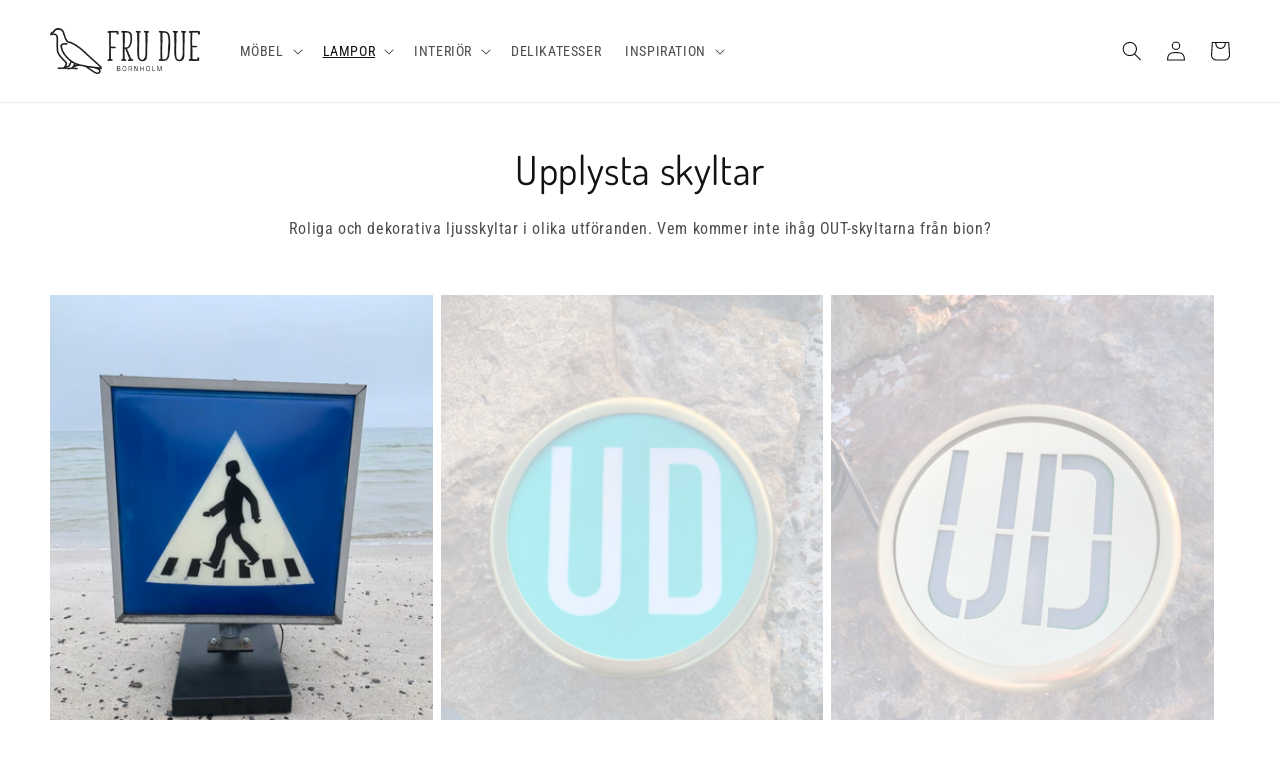

--- FILE ---
content_type: text/html; charset=utf-8
request_url: https://frudue.se/collections/lysskilte
body_size: 29146
content:
<!doctype html>
<html class="no-js" lang="sv">
  <head>
    <meta charset="utf-8">
    <meta http-equiv="X-UA-Compatible" content="IE=edge">
    <meta name="viewport" content="width=device-width,initial-scale=1">
    <meta name="theme-color" content="">
    <link rel="canonical" href="https://frudue.se/collections/lysskilte">
    <link rel="preconnect" href="https://cdn.shopify.com" crossorigin><link rel="icon" type="image/png" href="//frudue.se/cdn/shop/files/favicon.png?crop=center&height=32&v=1613528431&width=32"><link rel="preconnect" href="https://fonts.shopifycdn.com" crossorigin><title>
      Upplysta skyltar
 &ndash; FRU DUE</title>

    
      <meta name="description" content="Besök Frudue.dk webbshop eller vår fysiska butik. Här har vi ofta ett urval av roliga vintage och antika ljusskyltar. Vi är mycket glada över roliga och vintage ljusskyltar som kommer att ge ett retroutseende till alla rum. Ljusskyltar har en lång historia som går tillbaka till mitten av 1800-talet då gas användes för ">
    

    

<meta property="og:site_name" content="FRU DUE">
<meta property="og:url" content="https://frudue.se/collections/lysskilte">
<meta property="og:title" content="Upplysta skyltar">
<meta property="og:type" content="website">
<meta property="og:description" content="Besök Frudue.dk webbshop eller vår fysiska butik. Här har vi ofta ett urval av roliga vintage och antika ljusskyltar. Vi är mycket glada över roliga och vintage ljusskyltar som kommer att ge ett retroutseende till alla rum. Ljusskyltar har en lång historia som går tillbaka till mitten av 1800-talet då gas användes för "><meta property="og:image" content="http://frudue.se/cdn/shop/files/logo.png?height=628&pad_color=ffffff&v=1613528415&width=1200">
  <meta property="og:image:secure_url" content="https://frudue.se/cdn/shop/files/logo.png?height=628&pad_color=ffffff&v=1613528415&width=1200">
  <meta property="og:image:width" content="1200">
  <meta property="og:image:height" content="628"><meta name="twitter:card" content="summary_large_image">
<meta name="twitter:title" content="Upplysta skyltar">
<meta name="twitter:description" content="Besök Frudue.dk webbshop eller vår fysiska butik. Här har vi ofta ett urval av roliga vintage och antika ljusskyltar. Vi är mycket glada över roliga och vintage ljusskyltar som kommer att ge ett retroutseende till alla rum. Ljusskyltar har en lång historia som går tillbaka till mitten av 1800-talet då gas användes för ">


    <script src="//frudue.se/cdn/shop/t/7/assets/constants.js?v=165488195745554878101678040142" defer="defer"></script>
    <script src="//frudue.se/cdn/shop/t/7/assets/pubsub.js?v=2921868252632587581678040146" defer="defer"></script>
    <script src="//frudue.se/cdn/shop/t/7/assets/global.js?v=85297797553816670871678040144" defer="defer"></script>
    <script>window.performance && window.performance.mark && window.performance.mark('shopify.content_for_header.start');</script><meta name="facebook-domain-verification" content="p8kzcok7xjobqt6jgkpm239zb03u64">
<meta id="shopify-digital-wallet" name="shopify-digital-wallet" content="/2017951808/digital_wallets/dialog">
<link rel="alternate" type="application/atom+xml" title="Feed" href="/collections/lysskilte.atom" />
<link rel="alternate" hreflang="x-default" href="https://frudue.dk/collections/lysskilte">
<link rel="alternate" hreflang="da" href="https://frudue.dk/collections/lysskilte">
<link rel="alternate" hreflang="de-DE" href="https://frudue.de/collections/lysskilte">
<link rel="alternate" hreflang="sv-SE" href="https://frudue.se/collections/lysskilte">
<link rel="alternate" type="application/json+oembed" href="https://frudue.se/collections/lysskilte.oembed">
<script async="async" src="/checkouts/internal/preloads.js?locale=sv-SE"></script>
<script id="shopify-features" type="application/json">{"accessToken":"cc37fc5ef3c5ddb2d5a5d5955d6dbe32","betas":["rich-media-storefront-analytics"],"domain":"frudue.se","predictiveSearch":true,"shopId":2017951808,"locale":"sv"}</script>
<script>var Shopify = Shopify || {};
Shopify.shop = "fru-due.myshopify.com";
Shopify.locale = "sv";
Shopify.currency = {"active":"DKK","rate":"1.0"};
Shopify.country = "SE";
Shopify.theme = {"name":"Dawn 8.0","id":136761835776,"schema_name":"Dawn","schema_version":"8.0.1","theme_store_id":887,"role":"main"};
Shopify.theme.handle = "null";
Shopify.theme.style = {"id":null,"handle":null};
Shopify.cdnHost = "frudue.se/cdn";
Shopify.routes = Shopify.routes || {};
Shopify.routes.root = "/";</script>
<script type="module">!function(o){(o.Shopify=o.Shopify||{}).modules=!0}(window);</script>
<script>!function(o){function n(){var o=[];function n(){o.push(Array.prototype.slice.apply(arguments))}return n.q=o,n}var t=o.Shopify=o.Shopify||{};t.loadFeatures=n(),t.autoloadFeatures=n()}(window);</script>
<script id="shop-js-analytics" type="application/json">{"pageType":"collection"}</script>
<script defer="defer" async type="module" src="//frudue.se/cdn/shopifycloud/shop-js/modules/v2/client.init-shop-cart-sync_BQ29hUGy.sv.esm.js"></script>
<script defer="defer" async type="module" src="//frudue.se/cdn/shopifycloud/shop-js/modules/v2/chunk.common_DVZgvets.esm.js"></script>
<script defer="defer" async type="module" src="//frudue.se/cdn/shopifycloud/shop-js/modules/v2/chunk.modal_Dp9EJq-l.esm.js"></script>
<script type="module">
  await import("//frudue.se/cdn/shopifycloud/shop-js/modules/v2/client.init-shop-cart-sync_BQ29hUGy.sv.esm.js");
await import("//frudue.se/cdn/shopifycloud/shop-js/modules/v2/chunk.common_DVZgvets.esm.js");
await import("//frudue.se/cdn/shopifycloud/shop-js/modules/v2/chunk.modal_Dp9EJq-l.esm.js");

  window.Shopify.SignInWithShop?.initShopCartSync?.({"fedCMEnabled":true,"windoidEnabled":true});

</script>
<script>(function() {
  var isLoaded = false;
  function asyncLoad() {
    if (isLoaded) return;
    isLoaded = true;
    var urls = ["\/\/cdn.wishpond.net\/connect.js?merchantId=1848857\u0026writeKey=7b1bc3e4a0ce\u0026shop=fru-due.myshopify.com","\/\/www.powr.io\/powr.js?powr-token=fru-due.myshopify.com\u0026external-type=shopify\u0026shop=fru-due.myshopify.com"];
    for (var i = 0; i < urls.length; i++) {
      var s = document.createElement('script');
      s.type = 'text/javascript';
      s.async = true;
      s.src = urls[i];
      var x = document.getElementsByTagName('script')[0];
      x.parentNode.insertBefore(s, x);
    }
  };
  if(window.attachEvent) {
    window.attachEvent('onload', asyncLoad);
  } else {
    window.addEventListener('load', asyncLoad, false);
  }
})();</script>
<script id="__st">var __st={"a":2017951808,"offset":3600,"reqid":"b5743f38-1cb4-41fb-b252-15e782c715fd-1769105065","pageurl":"frudue.se\/collections\/lysskilte","u":"91149b34d11a","p":"collection","rtyp":"collection","rid":401427005696};</script>
<script>window.ShopifyPaypalV4VisibilityTracking = true;</script>
<script id="captcha-bootstrap">!function(){'use strict';const t='contact',e='account',n='new_comment',o=[[t,t],['blogs',n],['comments',n],[t,'customer']],c=[[e,'customer_login'],[e,'guest_login'],[e,'recover_customer_password'],[e,'create_customer']],r=t=>t.map((([t,e])=>`form[action*='/${t}']:not([data-nocaptcha='true']) input[name='form_type'][value='${e}']`)).join(','),a=t=>()=>t?[...document.querySelectorAll(t)].map((t=>t.form)):[];function s(){const t=[...o],e=r(t);return a(e)}const i='password',u='form_key',d=['recaptcha-v3-token','g-recaptcha-response','h-captcha-response',i],f=()=>{try{return window.sessionStorage}catch{return}},m='__shopify_v',_=t=>t.elements[u];function p(t,e,n=!1){try{const o=window.sessionStorage,c=JSON.parse(o.getItem(e)),{data:r}=function(t){const{data:e,action:n}=t;return t[m]||n?{data:e,action:n}:{data:t,action:n}}(c);for(const[e,n]of Object.entries(r))t.elements[e]&&(t.elements[e].value=n);n&&o.removeItem(e)}catch(o){console.error('form repopulation failed',{error:o})}}const l='form_type',E='cptcha';function T(t){t.dataset[E]=!0}const w=window,h=w.document,L='Shopify',v='ce_forms',y='captcha';let A=!1;((t,e)=>{const n=(g='f06e6c50-85a8-45c8-87d0-21a2b65856fe',I='https://cdn.shopify.com/shopifycloud/storefront-forms-hcaptcha/ce_storefront_forms_captcha_hcaptcha.v1.5.2.iife.js',D={infoText:'Skyddas av hCaptcha',privacyText:'Integritet',termsText:'Villkor'},(t,e,n)=>{const o=w[L][v],c=o.bindForm;if(c)return c(t,g,e,D).then(n);var r;o.q.push([[t,g,e,D],n]),r=I,A||(h.body.append(Object.assign(h.createElement('script'),{id:'captcha-provider',async:!0,src:r})),A=!0)});var g,I,D;w[L]=w[L]||{},w[L][v]=w[L][v]||{},w[L][v].q=[],w[L][y]=w[L][y]||{},w[L][y].protect=function(t,e){n(t,void 0,e),T(t)},Object.freeze(w[L][y]),function(t,e,n,w,h,L){const[v,y,A,g]=function(t,e,n){const i=e?o:[],u=t?c:[],d=[...i,...u],f=r(d),m=r(i),_=r(d.filter((([t,e])=>n.includes(e))));return[a(f),a(m),a(_),s()]}(w,h,L),I=t=>{const e=t.target;return e instanceof HTMLFormElement?e:e&&e.form},D=t=>v().includes(t);t.addEventListener('submit',(t=>{const e=I(t);if(!e)return;const n=D(e)&&!e.dataset.hcaptchaBound&&!e.dataset.recaptchaBound,o=_(e),c=g().includes(e)&&(!o||!o.value);(n||c)&&t.preventDefault(),c&&!n&&(function(t){try{if(!f())return;!function(t){const e=f();if(!e)return;const n=_(t);if(!n)return;const o=n.value;o&&e.removeItem(o)}(t);const e=Array.from(Array(32),(()=>Math.random().toString(36)[2])).join('');!function(t,e){_(t)||t.append(Object.assign(document.createElement('input'),{type:'hidden',name:u})),t.elements[u].value=e}(t,e),function(t,e){const n=f();if(!n)return;const o=[...t.querySelectorAll(`input[type='${i}']`)].map((({name:t})=>t)),c=[...d,...o],r={};for(const[a,s]of new FormData(t).entries())c.includes(a)||(r[a]=s);n.setItem(e,JSON.stringify({[m]:1,action:t.action,data:r}))}(t,e)}catch(e){console.error('failed to persist form',e)}}(e),e.submit())}));const S=(t,e)=>{t&&!t.dataset[E]&&(n(t,e.some((e=>e===t))),T(t))};for(const o of['focusin','change'])t.addEventListener(o,(t=>{const e=I(t);D(e)&&S(e,y())}));const B=e.get('form_key'),M=e.get(l),P=B&&M;t.addEventListener('DOMContentLoaded',(()=>{const t=y();if(P)for(const e of t)e.elements[l].value===M&&p(e,B);[...new Set([...A(),...v().filter((t=>'true'===t.dataset.shopifyCaptcha))])].forEach((e=>S(e,t)))}))}(h,new URLSearchParams(w.location.search),n,t,e,['guest_login'])})(!0,!0)}();</script>
<script integrity="sha256-4kQ18oKyAcykRKYeNunJcIwy7WH5gtpwJnB7kiuLZ1E=" data-source-attribution="shopify.loadfeatures" defer="defer" src="//frudue.se/cdn/shopifycloud/storefront/assets/storefront/load_feature-a0a9edcb.js" crossorigin="anonymous"></script>
<script data-source-attribution="shopify.dynamic_checkout.dynamic.init">var Shopify=Shopify||{};Shopify.PaymentButton=Shopify.PaymentButton||{isStorefrontPortableWallets:!0,init:function(){window.Shopify.PaymentButton.init=function(){};var t=document.createElement("script");t.src="https://frudue.se/cdn/shopifycloud/portable-wallets/latest/portable-wallets.sv.js",t.type="module",document.head.appendChild(t)}};
</script>
<script data-source-attribution="shopify.dynamic_checkout.buyer_consent">
  function portableWalletsHideBuyerConsent(e){var t=document.getElementById("shopify-buyer-consent"),n=document.getElementById("shopify-subscription-policy-button");t&&n&&(t.classList.add("hidden"),t.setAttribute("aria-hidden","true"),n.removeEventListener("click",e))}function portableWalletsShowBuyerConsent(e){var t=document.getElementById("shopify-buyer-consent"),n=document.getElementById("shopify-subscription-policy-button");t&&n&&(t.classList.remove("hidden"),t.removeAttribute("aria-hidden"),n.addEventListener("click",e))}window.Shopify?.PaymentButton&&(window.Shopify.PaymentButton.hideBuyerConsent=portableWalletsHideBuyerConsent,window.Shopify.PaymentButton.showBuyerConsent=portableWalletsShowBuyerConsent);
</script>
<script data-source-attribution="shopify.dynamic_checkout.cart.bootstrap">document.addEventListener("DOMContentLoaded",(function(){function t(){return document.querySelector("shopify-accelerated-checkout-cart, shopify-accelerated-checkout")}if(t())Shopify.PaymentButton.init();else{new MutationObserver((function(e,n){t()&&(Shopify.PaymentButton.init(),n.disconnect())})).observe(document.body,{childList:!0,subtree:!0})}}));
</script>
<script id="sections-script" data-sections="header,footer" defer="defer" src="//frudue.se/cdn/shop/t/7/compiled_assets/scripts.js?v=4765"></script>
<script>window.performance && window.performance.mark && window.performance.mark('shopify.content_for_header.end');</script>


    <style data-shopify>
      @font-face {
  font-family: "Roboto Condensed";
  font-weight: 400;
  font-style: normal;
  font-display: swap;
  src: url("//frudue.se/cdn/fonts/roboto_condensed/robotocondensed_n4.01812de96ca5a5e9d19bef3ca9cc80dd1bf6c8b8.woff2") format("woff2"),
       url("//frudue.se/cdn/fonts/roboto_condensed/robotocondensed_n4.3930e6ddba458dc3cb725a82a2668eac3c63c104.woff") format("woff");
}

      @font-face {
  font-family: "Roboto Condensed";
  font-weight: 700;
  font-style: normal;
  font-display: swap;
  src: url("//frudue.se/cdn/fonts/roboto_condensed/robotocondensed_n7.0c73a613503672be244d2f29ab6ddd3fc3cc69ae.woff2") format("woff2"),
       url("//frudue.se/cdn/fonts/roboto_condensed/robotocondensed_n7.ef6ece86ba55f49c27c4904a493c283a40f3a66e.woff") format("woff");
}

      @font-face {
  font-family: "Roboto Condensed";
  font-weight: 400;
  font-style: italic;
  font-display: swap;
  src: url("//frudue.se/cdn/fonts/roboto_condensed/robotocondensed_i4.05c7f163ad2c00a3c4257606d1227691aff9070b.woff2") format("woff2"),
       url("//frudue.se/cdn/fonts/roboto_condensed/robotocondensed_i4.04d9d87e0a45b49fc67a5b9eb5059e1540f5cda3.woff") format("woff");
}

      @font-face {
  font-family: "Roboto Condensed";
  font-weight: 700;
  font-style: italic;
  font-display: swap;
  src: url("//frudue.se/cdn/fonts/roboto_condensed/robotocondensed_i7.bed9f3a01efda68cdff8b63e6195c957a0da68cb.woff2") format("woff2"),
       url("//frudue.se/cdn/fonts/roboto_condensed/robotocondensed_i7.9ca5759a0bcf75a82b270218eab4c83ec254abf8.woff") format("woff");
}

      @font-face {
  font-family: Dosis;
  font-weight: 400;
  font-style: normal;
  font-display: swap;
  src: url("//frudue.se/cdn/fonts/dosis/dosis_n4.977e9084289f6e2f8ab186528d9d593792fcc4b3.woff2") format("woff2"),
       url("//frudue.se/cdn/fonts/dosis/dosis_n4.ba934f995bb5ba536e3ff20a5c5c4a9e65b87a94.woff") format("woff");
}


      :root {
        --font-body-family: "Roboto Condensed", sans-serif;
        --font-body-style: normal;
        --font-body-weight: 400;
        --font-body-weight-bold: 700;

        --font-heading-family: Dosis, sans-serif;
        --font-heading-style: normal;
        --font-heading-weight: 400;

        --font-body-scale: 1.0;
        --font-heading-scale: 1.0;

        --color-base-text: 18, 18, 18;
        --color-shadow: 18, 18, 18;
        --color-base-background-1: 255, 255, 255;
        --color-base-background-2: 222, 222, 190;
        --color-base-solid-button-labels: 0, 0, 0;
        --color-base-outline-button-labels: 18, 18, 18;
        --color-base-accent-1: 201, 227, 214;
        --color-base-accent-2: 51, 79, 180;
        --payment-terms-background-color: #ffffff;

        --gradient-base-background-1: #ffffff;
        --gradient-base-background-2: #dedebe;
        --gradient-base-accent-1: #c9e3d6;
        --gradient-base-accent-2: #334fb4;

        --media-padding: px;
        --media-border-opacity: 0.05;
        --media-border-width: 1px;
        --media-radius: 0px;
        --media-shadow-opacity: 0.0;
        --media-shadow-horizontal-offset: 0px;
        --media-shadow-vertical-offset: 4px;
        --media-shadow-blur-radius: 5px;
        --media-shadow-visible: 0;

        --page-width: 140rem;
        --page-width-margin: 0rem;

        --product-card-image-padding: 0.0rem;
        --product-card-corner-radius: 0.0rem;
        --product-card-text-alignment: left;
        --product-card-border-width: 0.0rem;
        --product-card-border-opacity: 0.1;
        --product-card-shadow-opacity: 0.0;
        --product-card-shadow-visible: 0;
        --product-card-shadow-horizontal-offset: 0.0rem;
        --product-card-shadow-vertical-offset: 0.4rem;
        --product-card-shadow-blur-radius: 0.5rem;

        --collection-card-image-padding: 0.0rem;
        --collection-card-corner-radius: 0.0rem;
        --collection-card-text-alignment: left;
        --collection-card-border-width: 0.0rem;
        --collection-card-border-opacity: 0.1;
        --collection-card-shadow-opacity: 0.0;
        --collection-card-shadow-visible: 0;
        --collection-card-shadow-horizontal-offset: 0.0rem;
        --collection-card-shadow-vertical-offset: 0.4rem;
        --collection-card-shadow-blur-radius: 0.5rem;

        --blog-card-image-padding: 0.0rem;
        --blog-card-corner-radius: 0.0rem;
        --blog-card-text-alignment: left;
        --blog-card-border-width: 0.0rem;
        --blog-card-border-opacity: 0.1;
        --blog-card-shadow-opacity: 0.0;
        --blog-card-shadow-visible: 0;
        --blog-card-shadow-horizontal-offset: 0.0rem;
        --blog-card-shadow-vertical-offset: 0.4rem;
        --blog-card-shadow-blur-radius: 0.5rem;

        --badge-corner-radius: 4.0rem;

        --popup-border-width: 1px;
        --popup-border-opacity: 0.1;
        --popup-corner-radius: 0px;
        --popup-shadow-opacity: 0.0;
        --popup-shadow-horizontal-offset: 0px;
        --popup-shadow-vertical-offset: 4px;
        --popup-shadow-blur-radius: 5px;

        --drawer-border-width: 1px;
        --drawer-border-opacity: 0.1;
        --drawer-shadow-opacity: 0.0;
        --drawer-shadow-horizontal-offset: 0px;
        --drawer-shadow-vertical-offset: 4px;
        --drawer-shadow-blur-radius: 5px;

        --spacing-sections-desktop: 0px;
        --spacing-sections-mobile: 0px;

        --grid-desktop-vertical-spacing: 8px;
        --grid-desktop-horizontal-spacing: 8px;
        --grid-mobile-vertical-spacing: 4px;
        --grid-mobile-horizontal-spacing: 4px;

        --text-boxes-border-opacity: 0.1;
        --text-boxes-border-width: 0px;
        --text-boxes-radius: 0px;
        --text-boxes-shadow-opacity: 0.0;
        --text-boxes-shadow-visible: 0;
        --text-boxes-shadow-horizontal-offset: 0px;
        --text-boxes-shadow-vertical-offset: 4px;
        --text-boxes-shadow-blur-radius: 5px;

        --buttons-radius: 6px;
        --buttons-radius-outset: 7px;
        --buttons-border-width: 1px;
        --buttons-border-opacity: 1.0;
        --buttons-shadow-opacity: 0.0;
        --buttons-shadow-visible: 0;
        --buttons-shadow-horizontal-offset: 0px;
        --buttons-shadow-vertical-offset: 4px;
        --buttons-shadow-blur-radius: 5px;
        --buttons-border-offset: 0.3px;

        --inputs-radius: 0px;
        --inputs-border-width: 1px;
        --inputs-border-opacity: 0.55;
        --inputs-shadow-opacity: 0.0;
        --inputs-shadow-horizontal-offset: 0px;
        --inputs-margin-offset: 0px;
        --inputs-shadow-vertical-offset: 4px;
        --inputs-shadow-blur-radius: 5px;
        --inputs-radius-outset: 0px;

        --variant-pills-radius: 40px;
        --variant-pills-border-width: 1px;
        --variant-pills-border-opacity: 0.55;
        --variant-pills-shadow-opacity: 0.0;
        --variant-pills-shadow-horizontal-offset: 0px;
        --variant-pills-shadow-vertical-offset: 4px;
        --variant-pills-shadow-blur-radius: 5px;
      }

      *,
      *::before,
      *::after {
        box-sizing: inherit;
      }

      html {
        box-sizing: border-box;
        font-size: calc(var(--font-body-scale) * 62.5%);
        height: 100%;
      }

      body {
        display: grid;
        grid-template-rows: auto auto 1fr auto;
        grid-template-columns: 100%;
        min-height: 100%;
        margin: 0;
        font-size: 1.5rem;
        letter-spacing: 0.06rem;
        line-height: calc(1 + 0.8 / var(--font-body-scale));
        font-family: var(--font-body-family);
        font-style: var(--font-body-style);
        font-weight: var(--font-body-weight);
      }

      @media screen and (min-width: 750px) {
        body {
          font-size: 1.6rem;
        }
      }
    </style>

    <link href="//frudue.se/cdn/shop/t/7/assets/base.css?v=159964517714476559571678309139" rel="stylesheet" type="text/css" media="all" />
<link rel="preload" as="font" href="//frudue.se/cdn/fonts/roboto_condensed/robotocondensed_n4.01812de96ca5a5e9d19bef3ca9cc80dd1bf6c8b8.woff2" type="font/woff2" crossorigin><link rel="preload" as="font" href="//frudue.se/cdn/fonts/dosis/dosis_n4.977e9084289f6e2f8ab186528d9d593792fcc4b3.woff2" type="font/woff2" crossorigin><link rel="stylesheet" href="//frudue.se/cdn/shop/t/7/assets/component-predictive-search.css?v=85913294783299393391678040143" media="print" onload="this.media='all'"><script>document.documentElement.className = document.documentElement.className.replace('no-js', 'js');
    if (Shopify.designMode) {
      document.documentElement.classList.add('shopify-design-mode');
    }
    </script>
  <link href="https://monorail-edge.shopifysvc.com" rel="dns-prefetch">
<script>(function(){if ("sendBeacon" in navigator && "performance" in window) {try {var session_token_from_headers = performance.getEntriesByType('navigation')[0].serverTiming.find(x => x.name == '_s').description;} catch {var session_token_from_headers = undefined;}var session_cookie_matches = document.cookie.match(/_shopify_s=([^;]*)/);var session_token_from_cookie = session_cookie_matches && session_cookie_matches.length === 2 ? session_cookie_matches[1] : "";var session_token = session_token_from_headers || session_token_from_cookie || "";function handle_abandonment_event(e) {var entries = performance.getEntries().filter(function(entry) {return /monorail-edge.shopifysvc.com/.test(entry.name);});if (!window.abandonment_tracked && entries.length === 0) {window.abandonment_tracked = true;var currentMs = Date.now();var navigation_start = performance.timing.navigationStart;var payload = {shop_id: 2017951808,url: window.location.href,navigation_start,duration: currentMs - navigation_start,session_token,page_type: "collection"};window.navigator.sendBeacon("https://monorail-edge.shopifysvc.com/v1/produce", JSON.stringify({schema_id: "online_store_buyer_site_abandonment/1.1",payload: payload,metadata: {event_created_at_ms: currentMs,event_sent_at_ms: currentMs}}));}}window.addEventListener('pagehide', handle_abandonment_event);}}());</script>
<script id="web-pixels-manager-setup">(function e(e,d,r,n,o){if(void 0===o&&(o={}),!Boolean(null===(a=null===(i=window.Shopify)||void 0===i?void 0:i.analytics)||void 0===a?void 0:a.replayQueue)){var i,a;window.Shopify=window.Shopify||{};var t=window.Shopify;t.analytics=t.analytics||{};var s=t.analytics;s.replayQueue=[],s.publish=function(e,d,r){return s.replayQueue.push([e,d,r]),!0};try{self.performance.mark("wpm:start")}catch(e){}var l=function(){var e={modern:/Edge?\/(1{2}[4-9]|1[2-9]\d|[2-9]\d{2}|\d{4,})\.\d+(\.\d+|)|Firefox\/(1{2}[4-9]|1[2-9]\d|[2-9]\d{2}|\d{4,})\.\d+(\.\d+|)|Chrom(ium|e)\/(9{2}|\d{3,})\.\d+(\.\d+|)|(Maci|X1{2}).+ Version\/(15\.\d+|(1[6-9]|[2-9]\d|\d{3,})\.\d+)([,.]\d+|)( \(\w+\)|)( Mobile\/\w+|) Safari\/|Chrome.+OPR\/(9{2}|\d{3,})\.\d+\.\d+|(CPU[ +]OS|iPhone[ +]OS|CPU[ +]iPhone|CPU IPhone OS|CPU iPad OS)[ +]+(15[._]\d+|(1[6-9]|[2-9]\d|\d{3,})[._]\d+)([._]\d+|)|Android:?[ /-](13[3-9]|1[4-9]\d|[2-9]\d{2}|\d{4,})(\.\d+|)(\.\d+|)|Android.+Firefox\/(13[5-9]|1[4-9]\d|[2-9]\d{2}|\d{4,})\.\d+(\.\d+|)|Android.+Chrom(ium|e)\/(13[3-9]|1[4-9]\d|[2-9]\d{2}|\d{4,})\.\d+(\.\d+|)|SamsungBrowser\/([2-9]\d|\d{3,})\.\d+/,legacy:/Edge?\/(1[6-9]|[2-9]\d|\d{3,})\.\d+(\.\d+|)|Firefox\/(5[4-9]|[6-9]\d|\d{3,})\.\d+(\.\d+|)|Chrom(ium|e)\/(5[1-9]|[6-9]\d|\d{3,})\.\d+(\.\d+|)([\d.]+$|.*Safari\/(?![\d.]+ Edge\/[\d.]+$))|(Maci|X1{2}).+ Version\/(10\.\d+|(1[1-9]|[2-9]\d|\d{3,})\.\d+)([,.]\d+|)( \(\w+\)|)( Mobile\/\w+|) Safari\/|Chrome.+OPR\/(3[89]|[4-9]\d|\d{3,})\.\d+\.\d+|(CPU[ +]OS|iPhone[ +]OS|CPU[ +]iPhone|CPU IPhone OS|CPU iPad OS)[ +]+(10[._]\d+|(1[1-9]|[2-9]\d|\d{3,})[._]\d+)([._]\d+|)|Android:?[ /-](13[3-9]|1[4-9]\d|[2-9]\d{2}|\d{4,})(\.\d+|)(\.\d+|)|Mobile Safari.+OPR\/([89]\d|\d{3,})\.\d+\.\d+|Android.+Firefox\/(13[5-9]|1[4-9]\d|[2-9]\d{2}|\d{4,})\.\d+(\.\d+|)|Android.+Chrom(ium|e)\/(13[3-9]|1[4-9]\d|[2-9]\d{2}|\d{4,})\.\d+(\.\d+|)|Android.+(UC? ?Browser|UCWEB|U3)[ /]?(15\.([5-9]|\d{2,})|(1[6-9]|[2-9]\d|\d{3,})\.\d+)\.\d+|SamsungBrowser\/(5\.\d+|([6-9]|\d{2,})\.\d+)|Android.+MQ{2}Browser\/(14(\.(9|\d{2,})|)|(1[5-9]|[2-9]\d|\d{3,})(\.\d+|))(\.\d+|)|K[Aa][Ii]OS\/(3\.\d+|([4-9]|\d{2,})\.\d+)(\.\d+|)/},d=e.modern,r=e.legacy,n=navigator.userAgent;return n.match(d)?"modern":n.match(r)?"legacy":"unknown"}(),u="modern"===l?"modern":"legacy",c=(null!=n?n:{modern:"",legacy:""})[u],f=function(e){return[e.baseUrl,"/wpm","/b",e.hashVersion,"modern"===e.buildTarget?"m":"l",".js"].join("")}({baseUrl:d,hashVersion:r,buildTarget:u}),m=function(e){var d=e.version,r=e.bundleTarget,n=e.surface,o=e.pageUrl,i=e.monorailEndpoint;return{emit:function(e){var a=e.status,t=e.errorMsg,s=(new Date).getTime(),l=JSON.stringify({metadata:{event_sent_at_ms:s},events:[{schema_id:"web_pixels_manager_load/3.1",payload:{version:d,bundle_target:r,page_url:o,status:a,surface:n,error_msg:t},metadata:{event_created_at_ms:s}}]});if(!i)return console&&console.warn&&console.warn("[Web Pixels Manager] No Monorail endpoint provided, skipping logging."),!1;try{return self.navigator.sendBeacon.bind(self.navigator)(i,l)}catch(e){}var u=new XMLHttpRequest;try{return u.open("POST",i,!0),u.setRequestHeader("Content-Type","text/plain"),u.send(l),!0}catch(e){return console&&console.warn&&console.warn("[Web Pixels Manager] Got an unhandled error while logging to Monorail."),!1}}}}({version:r,bundleTarget:l,surface:e.surface,pageUrl:self.location.href,monorailEndpoint:e.monorailEndpoint});try{o.browserTarget=l,function(e){var d=e.src,r=e.async,n=void 0===r||r,o=e.onload,i=e.onerror,a=e.sri,t=e.scriptDataAttributes,s=void 0===t?{}:t,l=document.createElement("script"),u=document.querySelector("head"),c=document.querySelector("body");if(l.async=n,l.src=d,a&&(l.integrity=a,l.crossOrigin="anonymous"),s)for(var f in s)if(Object.prototype.hasOwnProperty.call(s,f))try{l.dataset[f]=s[f]}catch(e){}if(o&&l.addEventListener("load",o),i&&l.addEventListener("error",i),u)u.appendChild(l);else{if(!c)throw new Error("Did not find a head or body element to append the script");c.appendChild(l)}}({src:f,async:!0,onload:function(){if(!function(){var e,d;return Boolean(null===(d=null===(e=window.Shopify)||void 0===e?void 0:e.analytics)||void 0===d?void 0:d.initialized)}()){var d=window.webPixelsManager.init(e)||void 0;if(d){var r=window.Shopify.analytics;r.replayQueue.forEach((function(e){var r=e[0],n=e[1],o=e[2];d.publishCustomEvent(r,n,o)})),r.replayQueue=[],r.publish=d.publishCustomEvent,r.visitor=d.visitor,r.initialized=!0}}},onerror:function(){return m.emit({status:"failed",errorMsg:"".concat(f," has failed to load")})},sri:function(e){var d=/^sha384-[A-Za-z0-9+/=]+$/;return"string"==typeof e&&d.test(e)}(c)?c:"",scriptDataAttributes:o}),m.emit({status:"loading"})}catch(e){m.emit({status:"failed",errorMsg:(null==e?void 0:e.message)||"Unknown error"})}}})({shopId: 2017951808,storefrontBaseUrl: "https://frudue.dk",extensionsBaseUrl: "https://extensions.shopifycdn.com/cdn/shopifycloud/web-pixels-manager",monorailEndpoint: "https://monorail-edge.shopifysvc.com/unstable/produce_batch",surface: "storefront-renderer",enabledBetaFlags: ["2dca8a86"],webPixelsConfigList: [{"id":"302711131","configuration":"{\"pixel_id\":\"2470179206567541\",\"pixel_type\":\"facebook_pixel\",\"metaapp_system_user_token\":\"-\"}","eventPayloadVersion":"v1","runtimeContext":"OPEN","scriptVersion":"ca16bc87fe92b6042fbaa3acc2fbdaa6","type":"APP","apiClientId":2329312,"privacyPurposes":["ANALYTICS","MARKETING","SALE_OF_DATA"],"dataSharingAdjustments":{"protectedCustomerApprovalScopes":["read_customer_address","read_customer_email","read_customer_name","read_customer_personal_data","read_customer_phone"]}},{"id":"shopify-app-pixel","configuration":"{}","eventPayloadVersion":"v1","runtimeContext":"STRICT","scriptVersion":"0450","apiClientId":"shopify-pixel","type":"APP","privacyPurposes":["ANALYTICS","MARKETING"]},{"id":"shopify-custom-pixel","eventPayloadVersion":"v1","runtimeContext":"LAX","scriptVersion":"0450","apiClientId":"shopify-pixel","type":"CUSTOM","privacyPurposes":["ANALYTICS","MARKETING"]}],isMerchantRequest: false,initData: {"shop":{"name":"FRU DUE","paymentSettings":{"currencyCode":"DKK"},"myshopifyDomain":"fru-due.myshopify.com","countryCode":"DK","storefrontUrl":"https:\/\/frudue.se"},"customer":null,"cart":null,"checkout":null,"productVariants":[],"purchasingCompany":null},},"https://frudue.se/cdn","fcfee988w5aeb613cpc8e4bc33m6693e112",{"modern":"","legacy":""},{"shopId":"2017951808","storefrontBaseUrl":"https:\/\/frudue.dk","extensionBaseUrl":"https:\/\/extensions.shopifycdn.com\/cdn\/shopifycloud\/web-pixels-manager","surface":"storefront-renderer","enabledBetaFlags":"[\"2dca8a86\"]","isMerchantRequest":"false","hashVersion":"fcfee988w5aeb613cpc8e4bc33m6693e112","publish":"custom","events":"[[\"page_viewed\",{}],[\"collection_viewed\",{\"collection\":{\"id\":\"401427005696\",\"title\":\"Upplysta skyltar\",\"productVariants\":[{\"price\":{\"amount\":2490.0,\"currencyCode\":\"DKK\"},\"product\":{\"title\":\"Stor dubbelsidig ljusskylt\",\"vendor\":\"FRU DUE\",\"id\":\"8824094753115\",\"untranslatedTitle\":\"Stor dubbelsidig ljusskylt\",\"url\":\"\/products\/stort-lysskilt\",\"type\":\"Lampor\"},\"id\":\"47740439757147\",\"image\":{\"src\":\"\/\/frudue.se\/cdn\/shop\/files\/IMG_6189.jpg?v=1710342662\"},\"sku\":\"B07269\",\"title\":\"Default Title\",\"untranslatedTitle\":\"Default Title\"},{\"price\":{\"amount\":1690.0,\"currencyCode\":\"DKK\"},\"product\":{\"title\":\"Louis Poulsen ljusskylt - UT\",\"vendor\":\"FRU DUE\",\"id\":\"9756579430747\",\"untranslatedTitle\":\"Louis Poulsen ljusskylt - UT\",\"url\":\"\/products\/louis-poulsen-lysskilt-ud-2\",\"type\":\"Lampor\"},\"id\":\"50111386452315\",\"image\":{\"src\":\"\/\/frudue.se\/cdn\/shop\/files\/IMG_0437_9caf7bc1-9dcb-48e8-aa31-c5cc65436e88.jpg?v=1740766322\"},\"sku\":\"B08606\",\"title\":\"Default Title\",\"untranslatedTitle\":\"Default Title\"},{\"price\":{\"amount\":1990.0,\"currencyCode\":\"DKK\"},\"product\":{\"title\":\"Vilhelm Lauritsen UD ljusskylt i mässing\",\"vendor\":\"FRU DUE\",\"id\":\"9725391831387\",\"untranslatedTitle\":\"Vilhelm Lauritsen UD ljusskylt i mässing\",\"url\":\"\/products\/vilhelm-lauritsen-ud-lysskilt-i-messing\",\"type\":\"Lampor\"},\"id\":\"49999906013531\",\"image\":{\"src\":\"\/\/frudue.se\/cdn\/shop\/files\/IMG_9891_a289841b-51ac-48cd-9260-2bd1859453cf.jpg?v=1738523072\"},\"sku\":\"B08593\",\"title\":\"Default Title\",\"untranslatedTitle\":\"Default Title\"},{\"price\":{\"amount\":1990.0,\"currencyCode\":\"DKK\"},\"product\":{\"title\":\"Vilhelm Lauritzen UD ljusskylt i mässing\",\"vendor\":\"FRU DUE\",\"id\":\"9725381902683\",\"untranslatedTitle\":\"Vilhelm Lauritzen UD ljusskylt i mässing\",\"url\":\"\/products\/vilhelm-lauritzen-ud-lysskilt-i-messing\",\"type\":\"Lampor\"},\"id\":\"49999864070491\",\"image\":{\"src\":\"\/\/frudue.se\/cdn\/shop\/files\/IMG_9844_95d31cf6-2ffd-486d-a4e0-8648e6292ca9.jpg?v=1738522936\"},\"sku\":\"B08592\",\"title\":\"Default Title\",\"untranslatedTitle\":\"Default Title\"},{\"price\":{\"amount\":1690.0,\"currencyCode\":\"DKK\"},\"product\":{\"title\":\"Louis Poulsen ljusskylt - UT\",\"vendor\":\"FRU DUE\",\"id\":\"9195194351963\",\"untranslatedTitle\":\"Louis Poulsen ljusskylt - UT\",\"url\":\"\/products\/louis-poulsen-lysskilt-ud-1\",\"type\":\"Lampor\"},\"id\":\"48302452506971\",\"image\":{\"src\":\"\/\/frudue.se\/cdn\/shop\/files\/IMG_9280_9fd0c1b5-c806-4be1-83e5-6499c8e868c8.jpg?v=1716401531\"},\"sku\":\"B07533\",\"title\":\"Default Title\",\"untranslatedTitle\":\"Default Title\"},{\"price\":{\"amount\":2090.0,\"currencyCode\":\"DKK\"},\"product\":{\"title\":\"Louis Poulsen upplyst skylt - OUT (dubbel)\",\"vendor\":\"FRU DUE\",\"id\":\"9195190026587\",\"untranslatedTitle\":\"Louis Poulsen upplyst skylt - OUT (dubbel)\",\"url\":\"\/products\/louis-poulsen-lysskilt-ud-dobbelt-3\",\"type\":\"Lampor\"},\"id\":\"48302422491483\",\"image\":{\"src\":\"\/\/frudue.se\/cdn\/shop\/files\/IMG_9304.jpg?v=1716400245\"},\"sku\":\"B07532\",\"title\":\"Default Title\",\"untranslatedTitle\":\"Default Title\"},{\"price\":{\"amount\":1990.0,\"currencyCode\":\"DKK\"},\"product\":{\"title\":\"Vilhelm Lauritzen ljusskylt i mässing\",\"vendor\":\"FRU DUE\",\"id\":\"8753279041883\",\"untranslatedTitle\":\"Vilhelm Lauritzen ljusskylt i mässing\",\"url\":\"\/products\/vilhelm-lauritzen-lysskilt-i-messing-2\",\"type\":\"Lampor\"},\"id\":\"47577407553883\",\"image\":{\"src\":\"\/\/frudue.se\/cdn\/shop\/files\/IMG_4330.jpg?v=1706371682\"},\"sku\":\"B07139\",\"title\":\"Default Title\",\"untranslatedTitle\":\"Default Title\"},{\"price\":{\"amount\":1990.0,\"currencyCode\":\"DKK\"},\"product\":{\"title\":\"Vilhelm Lauritzen ljusskylt i mässing\",\"vendor\":\"FRU DUE\",\"id\":\"8753276911963\",\"untranslatedTitle\":\"Vilhelm Lauritzen ljusskylt i mässing\",\"url\":\"\/products\/vilhelm-lauritzen-lysskilt-i-messing-1\",\"type\":\"Lampor\"},\"id\":\"47577404506459\",\"image\":{\"src\":\"\/\/frudue.se\/cdn\/shop\/files\/IMG_3859.jpg?v=1705837829\"},\"sku\":\"B07138\",\"title\":\"Default Title\",\"untranslatedTitle\":\"Default Title\"},{\"price\":{\"amount\":1990.0,\"currencyCode\":\"DKK\"},\"product\":{\"title\":\"Vilhelm Lauritzen ljusskylt i mässing\",\"vendor\":\"FRU DUE\",\"id\":\"8735264997723\",\"untranslatedTitle\":\"Vilhelm Lauritzen ljusskylt i mässing\",\"url\":\"\/products\/vilhelm-lauritzen-lysskilt-i-messing\",\"type\":\"Lampor\"},\"id\":\"47524209918299\",\"image\":{\"src\":\"\/\/frudue.se\/cdn\/shop\/files\/IMG_3382.jpg?v=1704722711\"},\"sku\":\"B07114\",\"title\":\"Default Title\",\"untranslatedTitle\":\"Default Title\"},{\"price\":{\"amount\":2090.0,\"currencyCode\":\"DKK\"},\"product\":{\"title\":\"Louis Poulsen upplyst skylt - OUT (dubbel)\",\"vendor\":\"FRU DUE\",\"id\":\"8573494133083\",\"untranslatedTitle\":\"Louis Poulsen upplyst skylt - OUT (dubbel)\",\"url\":\"\/products\/louis-poulsen-lysskilt-ud-dobbelt-1\",\"type\":\"Lamper\"},\"id\":\"47121714184539\",\"image\":{\"src\":\"\/\/frudue.se\/cdn\/shop\/files\/IMG_8476.jpg?v=1697994138\"},\"sku\":\"B06699\",\"title\":\"Default Title\",\"untranslatedTitle\":\"Default Title\"},{\"price\":{\"amount\":1890.0,\"currencyCode\":\"DKK\"},\"product\":{\"title\":\"Louis Poulsen ljusskylt - UT\",\"vendor\":\"FRU DUE\",\"id\":\"8524355895643\",\"untranslatedTitle\":\"Louis Poulsen ljusskylt - UT\",\"url\":\"\/products\/louis-poulsen-lysskilt\",\"type\":\"Lamper\"},\"id\":\"46993862918491\",\"image\":{\"src\":\"\/\/frudue.se\/cdn\/shop\/files\/IMG_8467.jpg?v=1697994404\"},\"sku\":\"B06499\",\"title\":\"Default Title\",\"untranslatedTitle\":\"Default Title\"},{\"price\":{\"amount\":2190.0,\"currencyCode\":\"DKK\"},\"product\":{\"title\":\"Carlsberg lysskilt\",\"vendor\":\"FRU DUE\",\"id\":\"8455038828891\",\"untranslatedTitle\":\"Carlsberg lysskilt\",\"url\":\"\/products\/carlsberg-lysskilt\",\"type\":\"Interiør\"},\"id\":\"46803619840347\",\"image\":{\"src\":\"\/\/frudue.se\/cdn\/shop\/files\/EAD50933-2814-4C2D-B8E8-8EA4761F1B7D.jpg?v=1685996437\"},\"sku\":\"B06233\",\"title\":\"Default Title\",\"untranslatedTitle\":\"Default Title\"},{\"price\":{\"amount\":1880.0,\"currencyCode\":\"DKK\"},\"product\":{\"title\":\"Vilhelm Lauritzen Ljusskylt\",\"vendor\":\"FRU DUE\",\"id\":\"8443920974171\",\"untranslatedTitle\":\"Vilhelm Lauritzen Ljusskylt\",\"url\":\"\/products\/vilhelm-lauritzen-lysskilt\",\"type\":\"Lamper\"},\"id\":\"46779104461147\",\"image\":{\"src\":\"\/\/frudue.se\/cdn\/shop\/files\/EB5E7C1F-F226-44BA-9918-9696105DC5D8.jpg?v=1685993678\"},\"sku\":\"B06209\",\"title\":\"Default Title\",\"untranslatedTitle\":\"Default Title\"},{\"price\":{\"amount\":2090.0,\"currencyCode\":\"DKK\"},\"product\":{\"title\":\"Louis Poulsen upplyst skylt - OUT (dubbel)\",\"vendor\":\"FRU DUE\",\"id\":\"8407178903899\",\"untranslatedTitle\":\"Louis Poulsen upplyst skylt - OUT (dubbel)\",\"url\":\"\/products\/louis-poulsen-lysskilt-ud-dobbelt\",\"type\":\"Lamper\"},\"id\":\"46709580824923\",\"image\":{\"src\":\"\/\/frudue.se\/cdn\/shop\/files\/3D5C0019-3BEC-4D39-A64A-5AC9C7EC23AB.jpg?v=1683027500\"},\"sku\":\"B06064\",\"title\":\"Default Title\",\"untranslatedTitle\":\"Default Title\"},{\"price\":{\"amount\":1690.0,\"currencyCode\":\"DKK\"},\"product\":{\"title\":\"Louis Poulsen ljusskylt - Ut\",\"vendor\":\"FRU DUE\",\"id\":\"8397217857883\",\"untranslatedTitle\":\"Louis Poulsen ljusskylt - Ut\",\"url\":\"\/products\/louis-poulsen-lysskilt-ud\",\"type\":\"Lamper\"},\"id\":\"46694909477211\",\"image\":{\"src\":\"\/\/frudue.se\/cdn\/shop\/files\/F70F5E1F-21AD-483A-848C-2AEDFC55EA76.jpg?v=1683025507\"},\"sku\":\"B06052\",\"title\":\"Default Title\",\"untranslatedTitle\":\"Default Title\"},{\"price\":{\"amount\":740.0,\"currencyCode\":\"DKK\"},\"product\":{\"title\":\"Upplyst skylt - Taxi\",\"vendor\":\"FRU DUE\",\"id\":\"8389454332251\",\"untranslatedTitle\":\"Upplyst skylt - Taxi\",\"url\":\"\/products\/lysskilt-taxi\",\"type\":\"Lamper\"},\"id\":\"46685744857435\",\"image\":{\"src\":\"\/\/frudue.se\/cdn\/shop\/products\/1D34F164-52F5-409E-A4B8-56DF58368B69.jpg?v=1682336788\"},\"sku\":\"B06009\",\"title\":\"Default Title\",\"untranslatedTitle\":\"Default Title\"},{\"price\":{\"amount\":1690.0,\"currencyCode\":\"DKK\"},\"product\":{\"title\":\"Utmärkt i mässing - Vilhelm Lauritzen\",\"vendor\":\"FRU DUE\",\"id\":\"8052858618112\",\"untranslatedTitle\":\"Utmärkt i mässing - Vilhelm Lauritzen\",\"url\":\"\/products\/udskilt-i-messing-tilskrevet-vilhelm-lauritzen-1\",\"type\":\"Lamper\"},\"id\":\"43424514900224\",\"image\":{\"src\":\"\/\/frudue.se\/cdn\/shop\/products\/C890FCA1-B4F3-489C-9E1C-8832055639C8.jpg?v=1669217681\"},\"sku\":\"B05510\",\"title\":\"Default Title\",\"untranslatedTitle\":\"Default Title\"},{\"price\":{\"amount\":1690.0,\"currencyCode\":\"DKK\"},\"product\":{\"title\":\"OUT ljus skylt\",\"vendor\":\"FRU DUE\",\"id\":\"7977746006272\",\"untranslatedTitle\":\"OUT ljus skylt\",\"url\":\"\/products\/ud-lysskilt-1\",\"type\":\"Lamper\"},\"id\":\"43271354581248\",\"image\":{\"src\":\"\/\/frudue.se\/cdn\/shop\/products\/04A4E6E9-A09D-4ACF-99C1-501D9AF28A5C.jpg?v=1664898372\"},\"sku\":\"B05387\",\"title\":\"Default Title\",\"untranslatedTitle\":\"Default Title\"},{\"price\":{\"amount\":1690.0,\"currencyCode\":\"DKK\"},\"product\":{\"title\":\"Utmärkt i mässing - Vilhelm Lauritzen\",\"vendor\":\"FRU DUE\",\"id\":\"7894532849920\",\"untranslatedTitle\":\"Utmärkt i mässing - Vilhelm Lauritzen\",\"url\":\"\/products\/udskilt-i-messing-tilskrevet-vilhelm-lauritzen\",\"type\":\"Lamper\"},\"id\":\"43105940832512\",\"image\":{\"src\":\"\/\/frudue.se\/cdn\/shop\/products\/236FC558-5548-42D3-A9B7-D0A47DDE6DB7.jpg?v=1660820272\"},\"sku\":\"B05225\",\"title\":\"Default Title\",\"untranslatedTitle\":\"Default Title\"},{\"price\":{\"amount\":2890.0,\"currencyCode\":\"DKK\"},\"product\":{\"title\":\"Fin gammal DSB spårljussignal\",\"vendor\":\"FRU DUE\",\"id\":\"7609053544704\",\"untranslatedTitle\":\"Fin gammal DSB spårljussignal\",\"url\":\"\/products\/skont-gammelt-dsb-sporlyssignal\",\"type\":\"Lamper\"},\"id\":\"42449430577408\",\"image\":{\"src\":\"\/\/frudue.se\/cdn\/shop\/products\/64B00BBB-2606-4D5B-A016-6A74820951D0.jpg?v=1645643848\"},\"sku\":\"B01681\",\"title\":\"Default Title\",\"untranslatedTitle\":\"Default Title\"},{\"price\":{\"amount\":1040.0,\"currencyCode\":\"DKK\"},\"product\":{\"title\":\"Belyst skylt OUT - Dubbelsidig\",\"vendor\":\"FRU DUE\",\"id\":\"7559555744000\",\"untranslatedTitle\":\"Belyst skylt OUT - Dubbelsidig\",\"url\":\"\/products\/lysskilt-ud-dobbeltsidigt\",\"type\":\"Lamper\"},\"id\":\"42330809663744\",\"image\":{\"src\":\"\/\/frudue.se\/cdn\/shop\/products\/B2ED2A24-8767-4181-A863-CCBAB4F045EA.jpg?v=1643826584\"},\"sku\":\"B04479\",\"title\":\"Default Title\",\"untranslatedTitle\":\"Default Title\"},{\"price\":{\"amount\":980.0,\"currencyCode\":\"DKK\"},\"product\":{\"title\":\"Upplyst skylt - UT\",\"vendor\":\"FRU DUE\",\"id\":\"7559554007296\",\"untranslatedTitle\":\"Upplyst skylt - UT\",\"url\":\"\/products\/lysskilt-ud-2\",\"type\":\"Lamper\"},\"id\":\"42330802061568\",\"image\":{\"src\":\"\/\/frudue.se\/cdn\/shop\/products\/BCACD14F-89AB-4B94-A577-91661D74AA66.jpg?v=1643825538\"},\"sku\":\"B04478\",\"title\":\"Default Title\",\"untranslatedTitle\":\"Default Title\"},{\"price\":{\"amount\":680.0,\"currencyCode\":\"DKK\"},\"product\":{\"title\":\"Ljusskylt - BOX\",\"vendor\":\"FRU DUE\",\"id\":\"6948757733555\",\"untranslatedTitle\":\"Ljusskylt - BOX\",\"url\":\"\/products\/lysskilt-kasse\",\"type\":\"Lamper\"},\"id\":\"40748036489395\",\"image\":{\"src\":\"\/\/frudue.se\/cdn\/shop\/products\/7A2E4DA6-00DC-4410-8CBE-30F6EAF6E33C.jpg?v=1642002018\"},\"sku\":\"B03975\",\"title\":\"Default Title\",\"untranslatedTitle\":\"Default Title\"},{\"price\":{\"amount\":690.0,\"currencyCode\":\"DKK\"},\"product\":{\"title\":\"Taxi ljus skylt\",\"vendor\":\"FRU DUE\",\"id\":\"6218881761459\",\"untranslatedTitle\":\"Taxi ljus skylt\",\"url\":\"\/products\/taxi-lysskilt-1\",\"type\":\"Lamper\"},\"id\":\"38122744676531\",\"image\":{\"src\":\"\/\/frudue.se\/cdn\/shop\/products\/76FD7039-2883-4BDE-87A7-23A0E28FBCD5.jpg?v=1612348580\"},\"sku\":\"B02802\",\"title\":\"Default Title\",\"untranslatedTitle\":\"Default Title\"},{\"price\":{\"amount\":790.0,\"currencyCode\":\"DKK\"},\"product\":{\"title\":\"OUT ljus skylt\",\"vendor\":\"FRU DUE\",\"id\":\"6204910796979\",\"untranslatedTitle\":\"OUT ljus skylt\",\"url\":\"\/products\/ud-lysskilt\",\"type\":\"Lamper\"},\"id\":\"38062603337907\",\"image\":{\"src\":\"\/\/frudue.se\/cdn\/shop\/products\/B049C2DA-D34D-425D-A3F1-A3EB28E8286A.jpg?v=1611697454\"},\"sku\":\"B02790\",\"title\":\"Default Title\",\"untranslatedTitle\":\"Default Title\"},{\"price\":{\"amount\":690.0,\"currencyCode\":\"DKK\"},\"product\":{\"title\":\"Taxi ljus skylt\",\"vendor\":\"FRU DUE\",\"id\":\"6116738924723\",\"untranslatedTitle\":\"Taxi ljus skylt\",\"url\":\"\/products\/taxi-lysskilt\",\"type\":\"Lamper\"},\"id\":\"37709032358067\",\"image\":{\"src\":\"\/\/frudue.se\/cdn\/shop\/products\/CF7552DE-1E22-41A0-AEB8-84AC1B5959E1.jpg?v=1607095332\"},\"sku\":\"B02660\",\"title\":\"Default Title\",\"untranslatedTitle\":\"Default Title\"},{\"price\":{\"amount\":1080.0,\"currencyCode\":\"DKK\"},\"product\":{\"title\":\"Belyst skylt - Ut med mässingsram\",\"vendor\":\"FRU DUE\",\"id\":\"4647049232433\",\"untranslatedTitle\":\"Belyst skylt - Ut med mässingsram\",\"url\":\"\/products\/ud-skilt-med-messing-ramme\",\"type\":\"Lamper\"},\"id\":\"32058124206129\",\"image\":{\"src\":\"\/\/frudue.se\/cdn\/shop\/products\/FA601E3D-E514-431A-B34B-4E11D7C11C84.jpg?v=1590664289\"},\"sku\":\"B02033\",\"title\":\"Default Title\",\"untranslatedTitle\":\"Default Title\"},{\"price\":{\"amount\":690.0,\"currencyCode\":\"DKK\"},\"product\":{\"title\":\"Taxiskylt med ljus\",\"vendor\":\"FRU DUE\",\"id\":\"4532706410545\",\"untranslatedTitle\":\"Taxiskylt med ljus\",\"url\":\"\/products\/taxiskilt-med-lys\",\"type\":\"Lamper\"},\"id\":\"31738346405937\",\"image\":{\"src\":\"\/\/frudue.se\/cdn\/shop\/products\/C4014464-EDAD-4BE0-8500-4BF4FB7F6654.jpg?v=1586107424\"},\"sku\":\"B01692\",\"title\":\"Default Title\",\"untranslatedTitle\":\"Default Title\"},{\"price\":{\"amount\":590.0,\"currencyCode\":\"DKK\"},\"product\":{\"title\":\"Ljusskylt som fungerar som lampa\",\"vendor\":\"FRU DUE\",\"id\":\"4512901300273\",\"untranslatedTitle\":\"Ljusskylt som fungerar som lampa\",\"url\":\"\/products\/lysskilt-1\",\"type\":\"Lamper\"},\"id\":\"31648171458609\",\"image\":{\"src\":\"\/\/frudue.se\/cdn\/shop\/products\/BA6B6265-D0D0-4B26-BDAA-3297A38CE9D5.jpg?v=1582645566\"},\"sku\":\"B01722\",\"title\":\"Default Title\",\"untranslatedTitle\":\"Default Title\"},{\"price\":{\"amount\":990.0,\"currencyCode\":\"DKK\"},\"product\":{\"title\":\"Bokstaven U med ljus\",\"vendor\":\"FRU DUE\",\"id\":\"4483043786801\",\"untranslatedTitle\":\"Bokstaven U med ljus\",\"url\":\"\/products\/bogstav-u-1\",\"type\":\"Lamper\"},\"id\":\"31520533577777\",\"image\":{\"src\":\"\/\/frudue.se\/cdn\/shop\/products\/016F39FC-576C-4157-AB38-47483B276F13.jpg?v=1579258153\"},\"sku\":\"B01481\",\"title\":\"Default Title\",\"untranslatedTitle\":\"Default Title\"},{\"price\":{\"amount\":1280.0,\"currencyCode\":\"DKK\"},\"product\":{\"title\":\"Vilhelm Lauritzen ljusskylt\",\"vendor\":\"FRU DUE\",\"id\":\"4483018227761\",\"untranslatedTitle\":\"Vilhelm Lauritzen ljusskylt\",\"url\":\"\/products\/lysskilt\",\"type\":\"Lamper\"},\"id\":\"31520494190641\",\"image\":{\"src\":\"\/\/frudue.se\/cdn\/shop\/products\/60C2487A-BB6A-4C7C-BA1E-E5FDCF46AC7F.jpg?v=1581591456\"},\"sku\":\"B01472\",\"title\":\"Default Title\",\"untranslatedTitle\":\"Default Title\"},{\"price\":{\"amount\":1180.0,\"currencyCode\":\"DKK\"},\"product\":{\"title\":\"Ljusskylt i mässing från Louis Poulsen - Tillskriven Vilhelm Lauritzen\",\"vendor\":\"FRU DUE\",\"id\":\"4361524969521\",\"untranslatedTitle\":\"Ljusskylt i mässing från Louis Poulsen - Tillskriven Vilhelm Lauritzen\",\"url\":\"\/products\/lysskilt-i-messing-fra-louis-poulsen-tilskrevet-vilhelm-lauritzen\",\"type\":\"Lamper\"},\"id\":\"31216087400497\",\"image\":{\"src\":\"\/\/frudue.se\/cdn\/shop\/products\/5DB2F0CD-755A-4FAA-8BBE-268067A98995.jpg?v=1573822842\"},\"sku\":\"B01382\",\"title\":\"Default Title\",\"untranslatedTitle\":\"Default Title\"},{\"price\":{\"amount\":950.0,\"currencyCode\":\"DKK\"},\"product\":{\"title\":\"Upplyst skylt - UT\",\"vendor\":\"FRU DUE\",\"id\":\"4090922106944\",\"untranslatedTitle\":\"Upplyst skylt - UT\",\"url\":\"\/products\/lysskilt-ud-1\",\"type\":\"Lamper\"},\"id\":\"30071017504832\",\"image\":{\"src\":\"\/\/frudue.se\/cdn\/shop\/products\/B8A3F742-F08C-4D59-8B0D-15F2AE17CDC2.jpeg?v=1570641312\"},\"sku\":\"B01176\",\"title\":\"Default Title\",\"untranslatedTitle\":\"Default Title\"},{\"price\":{\"amount\":890.0,\"currencyCode\":\"DKK\"},\"product\":{\"title\":\"Belyst skylt i mässing\",\"vendor\":\"FRU DUE\",\"id\":\"4051693207616\",\"untranslatedTitle\":\"Belyst skylt i mässing\",\"url\":\"\/products\/lysskilt-i-messing-1\",\"type\":\"Lamper\"},\"id\":\"29849386909760\",\"image\":{\"src\":\"\/\/frudue.se\/cdn\/shop\/products\/313CD343-DDB7-4F35-9A14-829D16030FFA.jpeg?v=1565631705\"},\"sku\":\"B01045\",\"title\":\"Default Title\",\"untranslatedTitle\":\"Default Title\"},{\"price\":{\"amount\":660.0,\"currencyCode\":\"DKK\"},\"product\":{\"title\":\"Upplyst skylt - Ut\",\"vendor\":\"FRU DUE\",\"id\":\"3671556358208\",\"untranslatedTitle\":\"Upplyst skylt - Ut\",\"url\":\"\/products\/lysskilt-ud\",\"type\":\"Lamper\"},\"id\":\"28539111276608\",\"image\":{\"src\":\"\/\/frudue.se\/cdn\/shop\/products\/18DBCA99-435C-457B-806C-49E2BE8EC080.jpeg?v=1557592643\"},\"sku\":\"B00913\",\"title\":\"Default Title\",\"untranslatedTitle\":\"Default Title\"},{\"price\":{\"amount\":530.0,\"currencyCode\":\"DKK\"},\"product\":{\"title\":\"Upplyst skylt för toalett från tågvagn\",\"vendor\":\"FRU DUE\",\"id\":\"2926234828864\",\"untranslatedTitle\":\"Upplyst skylt för toalett från tågvagn\",\"url\":\"\/products\/lysskilt-til-toilet-fra-togvogn\",\"type\":\"Lamper\"},\"id\":\"25434837352512\",\"image\":{\"src\":\"\/\/frudue.se\/cdn\/shop\/products\/1BE65AC2-E6FA-4750-8BA6-D511FA393848.jpeg?v=1550313540\"},\"sku\":\"B00410\",\"title\":\"Default Title\",\"untranslatedTitle\":\"Default Title\"},{\"price\":{\"amount\":990.0,\"currencyCode\":\"DKK\"},\"product\":{\"title\":\"Upplyst skylt i mässing (lampa)\",\"vendor\":\"FRU DUE\",\"id\":\"1416760328256\",\"untranslatedTitle\":\"Upplyst skylt i mässing (lampa)\",\"url\":\"\/products\/lysskilt-i-messing\",\"type\":\"Lamper\"},\"id\":\"13122125430848\",\"image\":{\"src\":\"\/\/frudue.se\/cdn\/shop\/products\/758E65BE-381C-4DE7-9363-D4F2EC64C86D.jpeg?v=1542539162\"},\"sku\":\"B00152\",\"title\":\"Default Title\",\"untranslatedTitle\":\"Default Title\"},{\"price\":{\"amount\":680.0,\"currencyCode\":\"DKK\"},\"product\":{\"title\":\"Upplyst skylt eller lampa\",\"vendor\":\"FRU DUE\",\"id\":\"1414397198400\",\"untranslatedTitle\":\"Upplyst skylt eller lampa\",\"url\":\"\/products\/skilt-med-lys-lampe\",\"type\":\"Lamper\"},\"id\":\"13043564806208\",\"image\":{\"src\":\"\/\/frudue.se\/cdn\/shop\/products\/84F79A79-E7F1-4563-8369-8E8A2345733F.jpeg?v=1542494971\"},\"sku\":\"B00155\",\"title\":\"Default Title\",\"untranslatedTitle\":\"Default Title\"},{\"price\":{\"amount\":480.0,\"currencyCode\":\"DKK\"},\"product\":{\"title\":\"Taxiskylt med ljus\",\"vendor\":\"FRU DUE\",\"id\":\"1408180977728\",\"untranslatedTitle\":\"Taxiskylt med ljus\",\"url\":\"\/products\/taxa-skilt\",\"type\":\"Lampor\"},\"id\":\"12916882079808\",\"image\":{\"src\":\"\/\/frudue.se\/cdn\/shop\/products\/DCDBFF76-42B8-4604-BF05-F44AA81EE7C1.jpeg?v=1542406126\"},\"sku\":\"B00165\",\"title\":\"Default Title\",\"untranslatedTitle\":\"Default Title\"}]}}]]"});</script><script>
  window.ShopifyAnalytics = window.ShopifyAnalytics || {};
  window.ShopifyAnalytics.meta = window.ShopifyAnalytics.meta || {};
  window.ShopifyAnalytics.meta.currency = 'DKK';
  var meta = {"products":[{"id":8824094753115,"gid":"gid:\/\/shopify\/Product\/8824094753115","vendor":"FRU DUE","type":"Lampor","handle":"stort-lysskilt","variants":[{"id":47740439757147,"price":249000,"name":"Stor dubbelsidig ljusskylt","public_title":null,"sku":"B07269"}],"remote":false},{"id":9756579430747,"gid":"gid:\/\/shopify\/Product\/9756579430747","vendor":"FRU DUE","type":"Lampor","handle":"louis-poulsen-lysskilt-ud-2","variants":[{"id":50111386452315,"price":169000,"name":"Louis Poulsen ljusskylt - UT","public_title":null,"sku":"B08606"}],"remote":false},{"id":9725391831387,"gid":"gid:\/\/shopify\/Product\/9725391831387","vendor":"FRU DUE","type":"Lampor","handle":"vilhelm-lauritsen-ud-lysskilt-i-messing","variants":[{"id":49999906013531,"price":199000,"name":"Vilhelm Lauritsen UD ljusskylt i mässing","public_title":null,"sku":"B08593"}],"remote":false},{"id":9725381902683,"gid":"gid:\/\/shopify\/Product\/9725381902683","vendor":"FRU DUE","type":"Lampor","handle":"vilhelm-lauritzen-ud-lysskilt-i-messing","variants":[{"id":49999864070491,"price":199000,"name":"Vilhelm Lauritzen UD ljusskylt i mässing","public_title":null,"sku":"B08592"}],"remote":false},{"id":9195194351963,"gid":"gid:\/\/shopify\/Product\/9195194351963","vendor":"FRU DUE","type":"Lampor","handle":"louis-poulsen-lysskilt-ud-1","variants":[{"id":48302452506971,"price":169000,"name":"Louis Poulsen ljusskylt - UT","public_title":null,"sku":"B07533"}],"remote":false},{"id":9195190026587,"gid":"gid:\/\/shopify\/Product\/9195190026587","vendor":"FRU DUE","type":"Lampor","handle":"louis-poulsen-lysskilt-ud-dobbelt-3","variants":[{"id":48302422491483,"price":209000,"name":"Louis Poulsen upplyst skylt - OUT (dubbel)","public_title":null,"sku":"B07532"}],"remote":false},{"id":8753279041883,"gid":"gid:\/\/shopify\/Product\/8753279041883","vendor":"FRU DUE","type":"Lampor","handle":"vilhelm-lauritzen-lysskilt-i-messing-2","variants":[{"id":47577407553883,"price":199000,"name":"Vilhelm Lauritzen ljusskylt i mässing","public_title":null,"sku":"B07139"}],"remote":false},{"id":8753276911963,"gid":"gid:\/\/shopify\/Product\/8753276911963","vendor":"FRU DUE","type":"Lampor","handle":"vilhelm-lauritzen-lysskilt-i-messing-1","variants":[{"id":47577404506459,"price":199000,"name":"Vilhelm Lauritzen ljusskylt i mässing","public_title":null,"sku":"B07138"}],"remote":false},{"id":8735264997723,"gid":"gid:\/\/shopify\/Product\/8735264997723","vendor":"FRU DUE","type":"Lampor","handle":"vilhelm-lauritzen-lysskilt-i-messing","variants":[{"id":47524209918299,"price":199000,"name":"Vilhelm Lauritzen ljusskylt i mässing","public_title":null,"sku":"B07114"}],"remote":false},{"id":8573494133083,"gid":"gid:\/\/shopify\/Product\/8573494133083","vendor":"FRU DUE","type":"Lamper","handle":"louis-poulsen-lysskilt-ud-dobbelt-1","variants":[{"id":47121714184539,"price":209000,"name":"Louis Poulsen upplyst skylt - OUT (dubbel)","public_title":null,"sku":"B06699"}],"remote":false},{"id":8524355895643,"gid":"gid:\/\/shopify\/Product\/8524355895643","vendor":"FRU DUE","type":"Lamper","handle":"louis-poulsen-lysskilt","variants":[{"id":46993862918491,"price":189000,"name":"Louis Poulsen ljusskylt - UT","public_title":null,"sku":"B06499"}],"remote":false},{"id":8455038828891,"gid":"gid:\/\/shopify\/Product\/8455038828891","vendor":"FRU DUE","type":"Interiør","handle":"carlsberg-lysskilt","variants":[{"id":46803619840347,"price":219000,"name":"Carlsberg lysskilt","public_title":null,"sku":"B06233"}],"remote":false},{"id":8443920974171,"gid":"gid:\/\/shopify\/Product\/8443920974171","vendor":"FRU DUE","type":"Lamper","handle":"vilhelm-lauritzen-lysskilt","variants":[{"id":46779104461147,"price":188000,"name":"Vilhelm Lauritzen Ljusskylt","public_title":null,"sku":"B06209"}],"remote":false},{"id":8407178903899,"gid":"gid:\/\/shopify\/Product\/8407178903899","vendor":"FRU DUE","type":"Lamper","handle":"louis-poulsen-lysskilt-ud-dobbelt","variants":[{"id":46709580824923,"price":209000,"name":"Louis Poulsen upplyst skylt - OUT (dubbel)","public_title":null,"sku":"B06064"}],"remote":false},{"id":8397217857883,"gid":"gid:\/\/shopify\/Product\/8397217857883","vendor":"FRU DUE","type":"Lamper","handle":"louis-poulsen-lysskilt-ud","variants":[{"id":46694909477211,"price":169000,"name":"Louis Poulsen ljusskylt - Ut","public_title":null,"sku":"B06052"}],"remote":false},{"id":8389454332251,"gid":"gid:\/\/shopify\/Product\/8389454332251","vendor":"FRU DUE","type":"Lamper","handle":"lysskilt-taxi","variants":[{"id":46685744857435,"price":74000,"name":"Upplyst skylt - Taxi","public_title":null,"sku":"B06009"}],"remote":false},{"id":8052858618112,"gid":"gid:\/\/shopify\/Product\/8052858618112","vendor":"FRU DUE","type":"Lamper","handle":"udskilt-i-messing-tilskrevet-vilhelm-lauritzen-1","variants":[{"id":43424514900224,"price":169000,"name":"Utmärkt i mässing - Vilhelm Lauritzen","public_title":null,"sku":"B05510"}],"remote":false},{"id":7977746006272,"gid":"gid:\/\/shopify\/Product\/7977746006272","vendor":"FRU DUE","type":"Lamper","handle":"ud-lysskilt-1","variants":[{"id":43271354581248,"price":169000,"name":"OUT ljus skylt","public_title":null,"sku":"B05387"}],"remote":false},{"id":7894532849920,"gid":"gid:\/\/shopify\/Product\/7894532849920","vendor":"FRU DUE","type":"Lamper","handle":"udskilt-i-messing-tilskrevet-vilhelm-lauritzen","variants":[{"id":43105940832512,"price":169000,"name":"Utmärkt i mässing - Vilhelm Lauritzen","public_title":null,"sku":"B05225"}],"remote":false},{"id":7609053544704,"gid":"gid:\/\/shopify\/Product\/7609053544704","vendor":"FRU DUE","type":"Lamper","handle":"skont-gammelt-dsb-sporlyssignal","variants":[{"id":42449430577408,"price":289000,"name":"Fin gammal DSB spårljussignal","public_title":null,"sku":"B01681"}],"remote":false},{"id":7559555744000,"gid":"gid:\/\/shopify\/Product\/7559555744000","vendor":"FRU DUE","type":"Lamper","handle":"lysskilt-ud-dobbeltsidigt","variants":[{"id":42330809663744,"price":104000,"name":"Belyst skylt OUT - Dubbelsidig","public_title":null,"sku":"B04479"}],"remote":false},{"id":7559554007296,"gid":"gid:\/\/shopify\/Product\/7559554007296","vendor":"FRU DUE","type":"Lamper","handle":"lysskilt-ud-2","variants":[{"id":42330802061568,"price":98000,"name":"Upplyst skylt - UT","public_title":null,"sku":"B04478"}],"remote":false},{"id":6948757733555,"gid":"gid:\/\/shopify\/Product\/6948757733555","vendor":"FRU DUE","type":"Lamper","handle":"lysskilt-kasse","variants":[{"id":40748036489395,"price":68000,"name":"Ljusskylt - BOX","public_title":null,"sku":"B03975"}],"remote":false},{"id":6218881761459,"gid":"gid:\/\/shopify\/Product\/6218881761459","vendor":"FRU DUE","type":"Lamper","handle":"taxi-lysskilt-1","variants":[{"id":38122744676531,"price":69000,"name":"Taxi ljus skylt","public_title":null,"sku":"B02802"}],"remote":false},{"id":6204910796979,"gid":"gid:\/\/shopify\/Product\/6204910796979","vendor":"FRU DUE","type":"Lamper","handle":"ud-lysskilt","variants":[{"id":38062603337907,"price":79000,"name":"OUT ljus skylt","public_title":null,"sku":"B02790"}],"remote":false},{"id":6116738924723,"gid":"gid:\/\/shopify\/Product\/6116738924723","vendor":"FRU DUE","type":"Lamper","handle":"taxi-lysskilt","variants":[{"id":37709032358067,"price":69000,"name":"Taxi ljus skylt","public_title":null,"sku":"B02660"}],"remote":false},{"id":4647049232433,"gid":"gid:\/\/shopify\/Product\/4647049232433","vendor":"FRU DUE","type":"Lamper","handle":"ud-skilt-med-messing-ramme","variants":[{"id":32058124206129,"price":108000,"name":"Belyst skylt - Ut med mässingsram","public_title":null,"sku":"B02033"}],"remote":false},{"id":4532706410545,"gid":"gid:\/\/shopify\/Product\/4532706410545","vendor":"FRU DUE","type":"Lamper","handle":"taxiskilt-med-lys","variants":[{"id":31738346405937,"price":69000,"name":"Taxiskylt med ljus","public_title":null,"sku":"B01692"}],"remote":false},{"id":4512901300273,"gid":"gid:\/\/shopify\/Product\/4512901300273","vendor":"FRU DUE","type":"Lamper","handle":"lysskilt-1","variants":[{"id":31648171458609,"price":59000,"name":"Ljusskylt som fungerar som lampa","public_title":null,"sku":"B01722"}],"remote":false},{"id":4483043786801,"gid":"gid:\/\/shopify\/Product\/4483043786801","vendor":"FRU DUE","type":"Lamper","handle":"bogstav-u-1","variants":[{"id":31520533577777,"price":99000,"name":"Bokstaven U med ljus","public_title":null,"sku":"B01481"}],"remote":false},{"id":4483018227761,"gid":"gid:\/\/shopify\/Product\/4483018227761","vendor":"FRU DUE","type":"Lamper","handle":"lysskilt","variants":[{"id":31520494190641,"price":128000,"name":"Vilhelm Lauritzen ljusskylt","public_title":null,"sku":"B01472"}],"remote":false},{"id":4361524969521,"gid":"gid:\/\/shopify\/Product\/4361524969521","vendor":"FRU DUE","type":"Lamper","handle":"lysskilt-i-messing-fra-louis-poulsen-tilskrevet-vilhelm-lauritzen","variants":[{"id":31216087400497,"price":118000,"name":"Ljusskylt i mässing från Louis Poulsen - Tillskriven Vilhelm Lauritzen","public_title":null,"sku":"B01382"}],"remote":false},{"id":4090922106944,"gid":"gid:\/\/shopify\/Product\/4090922106944","vendor":"FRU DUE","type":"Lamper","handle":"lysskilt-ud-1","variants":[{"id":30071017504832,"price":95000,"name":"Upplyst skylt - UT","public_title":null,"sku":"B01176"}],"remote":false},{"id":4051693207616,"gid":"gid:\/\/shopify\/Product\/4051693207616","vendor":"FRU DUE","type":"Lamper","handle":"lysskilt-i-messing-1","variants":[{"id":29849386909760,"price":89000,"name":"Belyst skylt i mässing","public_title":null,"sku":"B01045"}],"remote":false},{"id":3671556358208,"gid":"gid:\/\/shopify\/Product\/3671556358208","vendor":"FRU DUE","type":"Lamper","handle":"lysskilt-ud","variants":[{"id":28539111276608,"price":66000,"name":"Upplyst skylt - Ut","public_title":null,"sku":"B00913"}],"remote":false},{"id":2926234828864,"gid":"gid:\/\/shopify\/Product\/2926234828864","vendor":"FRU DUE","type":"Lamper","handle":"lysskilt-til-toilet-fra-togvogn","variants":[{"id":25434837352512,"price":53000,"name":"Upplyst skylt för toalett från tågvagn","public_title":null,"sku":"B00410"}],"remote":false},{"id":1416760328256,"gid":"gid:\/\/shopify\/Product\/1416760328256","vendor":"FRU DUE","type":"Lamper","handle":"lysskilt-i-messing","variants":[{"id":13122125430848,"price":99000,"name":"Upplyst skylt i mässing (lampa)","public_title":null,"sku":"B00152"}],"remote":false},{"id":1414397198400,"gid":"gid:\/\/shopify\/Product\/1414397198400","vendor":"FRU DUE","type":"Lamper","handle":"skilt-med-lys-lampe","variants":[{"id":13043564806208,"price":68000,"name":"Upplyst skylt eller lampa","public_title":null,"sku":"B00155"}],"remote":false},{"id":1408180977728,"gid":"gid:\/\/shopify\/Product\/1408180977728","vendor":"FRU DUE","type":"Lampor","handle":"taxa-skilt","variants":[{"id":12916882079808,"price":48000,"name":"Taxiskylt med ljus","public_title":null,"sku":"B00165"}],"remote":false}],"page":{"pageType":"collection","resourceType":"collection","resourceId":401427005696,"requestId":"b5743f38-1cb4-41fb-b252-15e782c715fd-1769105065"}};
  for (var attr in meta) {
    window.ShopifyAnalytics.meta[attr] = meta[attr];
  }
</script>
<script class="analytics">
  (function () {
    var customDocumentWrite = function(content) {
      var jquery = null;

      if (window.jQuery) {
        jquery = window.jQuery;
      } else if (window.Checkout && window.Checkout.$) {
        jquery = window.Checkout.$;
      }

      if (jquery) {
        jquery('body').append(content);
      }
    };

    var hasLoggedConversion = function(token) {
      if (token) {
        return document.cookie.indexOf('loggedConversion=' + token) !== -1;
      }
      return false;
    }

    var setCookieIfConversion = function(token) {
      if (token) {
        var twoMonthsFromNow = new Date(Date.now());
        twoMonthsFromNow.setMonth(twoMonthsFromNow.getMonth() + 2);

        document.cookie = 'loggedConversion=' + token + '; expires=' + twoMonthsFromNow;
      }
    }

    var trekkie = window.ShopifyAnalytics.lib = window.trekkie = window.trekkie || [];
    if (trekkie.integrations) {
      return;
    }
    trekkie.methods = [
      'identify',
      'page',
      'ready',
      'track',
      'trackForm',
      'trackLink'
    ];
    trekkie.factory = function(method) {
      return function() {
        var args = Array.prototype.slice.call(arguments);
        args.unshift(method);
        trekkie.push(args);
        return trekkie;
      };
    };
    for (var i = 0; i < trekkie.methods.length; i++) {
      var key = trekkie.methods[i];
      trekkie[key] = trekkie.factory(key);
    }
    trekkie.load = function(config) {
      trekkie.config = config || {};
      trekkie.config.initialDocumentCookie = document.cookie;
      var first = document.getElementsByTagName('script')[0];
      var script = document.createElement('script');
      script.type = 'text/javascript';
      script.onerror = function(e) {
        var scriptFallback = document.createElement('script');
        scriptFallback.type = 'text/javascript';
        scriptFallback.onerror = function(error) {
                var Monorail = {
      produce: function produce(monorailDomain, schemaId, payload) {
        var currentMs = new Date().getTime();
        var event = {
          schema_id: schemaId,
          payload: payload,
          metadata: {
            event_created_at_ms: currentMs,
            event_sent_at_ms: currentMs
          }
        };
        return Monorail.sendRequest("https://" + monorailDomain + "/v1/produce", JSON.stringify(event));
      },
      sendRequest: function sendRequest(endpointUrl, payload) {
        // Try the sendBeacon API
        if (window && window.navigator && typeof window.navigator.sendBeacon === 'function' && typeof window.Blob === 'function' && !Monorail.isIos12()) {
          var blobData = new window.Blob([payload], {
            type: 'text/plain'
          });

          if (window.navigator.sendBeacon(endpointUrl, blobData)) {
            return true;
          } // sendBeacon was not successful

        } // XHR beacon

        var xhr = new XMLHttpRequest();

        try {
          xhr.open('POST', endpointUrl);
          xhr.setRequestHeader('Content-Type', 'text/plain');
          xhr.send(payload);
        } catch (e) {
          console.log(e);
        }

        return false;
      },
      isIos12: function isIos12() {
        return window.navigator.userAgent.lastIndexOf('iPhone; CPU iPhone OS 12_') !== -1 || window.navigator.userAgent.lastIndexOf('iPad; CPU OS 12_') !== -1;
      }
    };
    Monorail.produce('monorail-edge.shopifysvc.com',
      'trekkie_storefront_load_errors/1.1',
      {shop_id: 2017951808,
      theme_id: 136761835776,
      app_name: "storefront",
      context_url: window.location.href,
      source_url: "//frudue.se/cdn/s/trekkie.storefront.46a754ac07d08c656eb845cfbf513dd9a18d4ced.min.js"});

        };
        scriptFallback.async = true;
        scriptFallback.src = '//frudue.se/cdn/s/trekkie.storefront.46a754ac07d08c656eb845cfbf513dd9a18d4ced.min.js';
        first.parentNode.insertBefore(scriptFallback, first);
      };
      script.async = true;
      script.src = '//frudue.se/cdn/s/trekkie.storefront.46a754ac07d08c656eb845cfbf513dd9a18d4ced.min.js';
      first.parentNode.insertBefore(script, first);
    };
    trekkie.load(
      {"Trekkie":{"appName":"storefront","development":false,"defaultAttributes":{"shopId":2017951808,"isMerchantRequest":null,"themeId":136761835776,"themeCityHash":"1530926291821395829","contentLanguage":"sv","currency":"DKK","eventMetadataId":"5f9a188c-b06d-4434-9a4f-9139b27213fd"},"isServerSideCookieWritingEnabled":true,"monorailRegion":"shop_domain","enabledBetaFlags":["65f19447"]},"Session Attribution":{},"S2S":{"facebookCapiEnabled":true,"source":"trekkie-storefront-renderer","apiClientId":580111}}
    );

    var loaded = false;
    trekkie.ready(function() {
      if (loaded) return;
      loaded = true;

      window.ShopifyAnalytics.lib = window.trekkie;

      var originalDocumentWrite = document.write;
      document.write = customDocumentWrite;
      try { window.ShopifyAnalytics.merchantGoogleAnalytics.call(this); } catch(error) {};
      document.write = originalDocumentWrite;

      window.ShopifyAnalytics.lib.page(null,{"pageType":"collection","resourceType":"collection","resourceId":401427005696,"requestId":"b5743f38-1cb4-41fb-b252-15e782c715fd-1769105065","shopifyEmitted":true});

      var match = window.location.pathname.match(/checkouts\/(.+)\/(thank_you|post_purchase)/)
      var token = match? match[1]: undefined;
      if (!hasLoggedConversion(token)) {
        setCookieIfConversion(token);
        window.ShopifyAnalytics.lib.track("Viewed Product Category",{"currency":"DKK","category":"Collection: lysskilte","collectionName":"lysskilte","collectionId":401427005696,"nonInteraction":true},undefined,undefined,{"shopifyEmitted":true});
      }
    });


        var eventsListenerScript = document.createElement('script');
        eventsListenerScript.async = true;
        eventsListenerScript.src = "//frudue.se/cdn/shopifycloud/storefront/assets/shop_events_listener-3da45d37.js";
        document.getElementsByTagName('head')[0].appendChild(eventsListenerScript);

})();</script>
<script
  defer
  src="https://frudue.se/cdn/shopifycloud/perf-kit/shopify-perf-kit-3.0.4.min.js"
  data-application="storefront-renderer"
  data-shop-id="2017951808"
  data-render-region="gcp-us-east1"
  data-page-type="collection"
  data-theme-instance-id="136761835776"
  data-theme-name="Dawn"
  data-theme-version="8.0.1"
  data-monorail-region="shop_domain"
  data-resource-timing-sampling-rate="10"
  data-shs="true"
  data-shs-beacon="true"
  data-shs-export-with-fetch="true"
  data-shs-logs-sample-rate="1"
  data-shs-beacon-endpoint="https://frudue.se/api/collect"
></script>
</head>

  <body class="gradient">
    <a class="skip-to-content-link button visually-hidden" href="#MainContent">
      Gå vidare till innehåll
    </a>

<script src="//frudue.se/cdn/shop/t/7/assets/cart.js?v=21876159511507192261678138211" defer="defer"></script>

<style>
  .drawer {
    visibility: hidden;
  }
</style>

<cart-drawer class="drawer is-empty">
  <div id="CartDrawer" class="cart-drawer">
    <div id="CartDrawer-Overlay" class="cart-drawer__overlay"></div>
    <div
      class="drawer__inner"
      role="dialog"
      aria-modal="true"
      aria-label="Din varukorg"
      tabindex="-1"
    ><div class="drawer__inner-empty">
          <div class="cart-drawer__warnings center">
            <div class="cart-drawer__empty-content">
              <h2 class="cart__empty-text">Din varukorg är tom</h2>
              <button
                class="drawer__close"
                type="button"
                onclick="this.closest('cart-drawer').close()"
                aria-label="Stäng"
              >
                <svg
  xmlns="http://www.w3.org/2000/svg"
  aria-hidden="true"
  focusable="false"
  class="icon icon-close"
  fill="none"
  viewBox="0 0 18 17"
>
  <path d="M.865 15.978a.5.5 0 00.707.707l7.433-7.431 7.579 7.282a.501.501 0 00.846-.37.5.5 0 00-.153-.351L9.712 8.546l7.417-7.416a.5.5 0 10-.707-.708L8.991 7.853 1.413.573a.5.5 0 10-.693.72l7.563 7.268-7.418 7.417z" fill="currentColor">
</svg>

              </button>
              <a href="/collections/all" class="button">
                Fortsätt shoppa
              </a><p class="cart__login-title h3">Har du ett konto?</p>
                <p class="cart__login-paragraph">
                  <a href="https://shopify.com/2017951808/account?locale=sv&region_country=SE" class="link underlined-link">Logga in</a> för att gå till kassan snabbare.
                </p></div>
          </div></div><div class="drawer__header">
        <h2 class="drawer__heading">Din varukorg</h2>
        <button
          class="drawer__close"
          type="button"
          onclick="this.closest('cart-drawer').close()"
          aria-label="Stäng"
        >
          <svg
  xmlns="http://www.w3.org/2000/svg"
  aria-hidden="true"
  focusable="false"
  class="icon icon-close"
  fill="none"
  viewBox="0 0 18 17"
>
  <path d="M.865 15.978a.5.5 0 00.707.707l7.433-7.431 7.579 7.282a.501.501 0 00.846-.37.5.5 0 00-.153-.351L9.712 8.546l7.417-7.416a.5.5 0 10-.707-.708L8.991 7.853 1.413.573a.5.5 0 10-.693.72l7.563 7.268-7.418 7.417z" fill="currentColor">
</svg>

        </button>
      </div>
      <cart-drawer-items
        
          class=" is-empty"
        
      >
        <form
          action="/cart"
          id="CartDrawer-Form"
          class="cart__contents cart-drawer__form"
          method="post"
        >
          <div id="CartDrawer-CartItems" class="drawer__contents js-contents"><p id="CartDrawer-LiveRegionText" class="visually-hidden" role="status"></p>
            <p id="CartDrawer-LineItemStatus" class="visually-hidden" aria-hidden="true" role="status">
              Laddar ...
            </p>
          </div>
          <div id="CartDrawer-CartErrors" role="alert"></div>
        </form>
      </cart-drawer-items>
      <div class="drawer__footer"><details id="Details-CartDrawer">
            <summary>
              <span class="summary__title">
                Beställ särskilda instruktioner
                <svg aria-hidden="true" focusable="false" class="icon icon-caret" viewBox="0 0 10 6">
  <path fill-rule="evenodd" clip-rule="evenodd" d="M9.354.646a.5.5 0 00-.708 0L5 4.293 1.354.646a.5.5 0 00-.708.708l4 4a.5.5 0 00.708 0l4-4a.5.5 0 000-.708z" fill="currentColor">
</svg>

              </span>
            </summary>
            <cart-note class="cart__note field">
              <label class="visually-hidden" for="CartDrawer-Note">Beställ särskilda instruktioner</label>
              <textarea
                id="CartDrawer-Note"
                class="text-area text-area--resize-vertical field__input"
                name="note"
                placeholder="Beställ särskilda instruktioner"
              ></textarea>
            </cart-note>
          </details><!-- Start blocks -->
        <!-- Subtotals -->

        <div class="cart-drawer__footer" >
          <div class="totals" role="status">
            <h2 class="totals__subtotal">Delsumma</h2>
            <p class="totals__subtotal-value">0,00 DKK</p>
          </div>

          <div></div>

          <small class="tax-note caption-large rte">Moms ingår och frakt beräknas i kassan
</small>
        </div>

        <!-- CTAs -->

        <div class="cart__ctas" >
          <noscript>
            <button type="submit" class="cart__update-button button button--secondary" form="CartDrawer-Form">
              Uppdatera
            </button>
          </noscript>

          <button
            type="submit"
            id="CartDrawer-Checkout"
            class="cart__checkout-button button"
            name="checkout"
            form="CartDrawer-Form"
            
              disabled
            
          >
            Gå till kassan
          </button>
        </div>
      </div>
    </div>
  </div>
</cart-drawer>

<script>
  document.addEventListener('DOMContentLoaded', function () {
    function isIE() {
      const ua = window.navigator.userAgent;
      const msie = ua.indexOf('MSIE ');
      const trident = ua.indexOf('Trident/');

      return msie > 0 || trident > 0;
    }

    if (!isIE()) return;
    const cartSubmitInput = document.createElement('input');
    cartSubmitInput.setAttribute('name', 'checkout');
    cartSubmitInput.setAttribute('type', 'hidden');
    document.querySelector('#cart').appendChild(cartSubmitInput);
    document.querySelector('#checkout').addEventListener('click', function (event) {
      document.querySelector('#cart').submit();
    });
  });
</script>
<!-- BEGIN sections: header-group -->
<div id="shopify-section-sections--16733302685952__header" class="shopify-section shopify-section-group-header-group section-header"><link rel="stylesheet" href="//frudue.se/cdn/shop/t/7/assets/component-list-menu.css?v=151968516119678728991678040144" media="print" onload="this.media='all'">
<link rel="stylesheet" href="//frudue.se/cdn/shop/t/7/assets/component-search.css?v=184225813856820874251678040143" media="print" onload="this.media='all'">
<link rel="stylesheet" href="//frudue.se/cdn/shop/t/7/assets/component-menu-drawer.css?v=182311192829367774911678040143" media="print" onload="this.media='all'">
<link rel="stylesheet" href="//frudue.se/cdn/shop/t/7/assets/component-cart-notification.css?v=137625604348931474661678040142" media="print" onload="this.media='all'">
<link rel="stylesheet" href="//frudue.se/cdn/shop/t/7/assets/component-cart-items.css?v=23917223812499722491678040146" media="print" onload="this.media='all'"><link rel="stylesheet" href="//frudue.se/cdn/shop/t/7/assets/component-price.css?v=65402837579211014041678040143" media="print" onload="this.media='all'">
  <link rel="stylesheet" href="//frudue.se/cdn/shop/t/7/assets/component-loading-overlay.css?v=167310470843593579841678040146" media="print" onload="this.media='all'"><link rel="stylesheet" href="//frudue.se/cdn/shop/t/7/assets/component-mega-menu.css?v=127688992825703563161678301728" media="print" onload="this.media='all'">
  <noscript><link href="//frudue.se/cdn/shop/t/7/assets/component-mega-menu.css?v=127688992825703563161678301728" rel="stylesheet" type="text/css" media="all" /></noscript><link href="//frudue.se/cdn/shop/t/7/assets/component-cart-drawer.css?v=35930391193938886121678040143" rel="stylesheet" type="text/css" media="all" />
  <link href="//frudue.se/cdn/shop/t/7/assets/component-cart.css?v=61086454150987525971678040146" rel="stylesheet" type="text/css" media="all" />
  <link href="//frudue.se/cdn/shop/t/7/assets/component-totals.css?v=86168756436424464851678040143" rel="stylesheet" type="text/css" media="all" />
  <link href="//frudue.se/cdn/shop/t/7/assets/component-price.css?v=65402837579211014041678040143" rel="stylesheet" type="text/css" media="all" />
  <link href="//frudue.se/cdn/shop/t/7/assets/component-discounts.css?v=152760482443307489271678040144" rel="stylesheet" type="text/css" media="all" />
  <link href="//frudue.se/cdn/shop/t/7/assets/component-loading-overlay.css?v=167310470843593579841678040146" rel="stylesheet" type="text/css" media="all" />
<noscript><link href="//frudue.se/cdn/shop/t/7/assets/component-list-menu.css?v=151968516119678728991678040144" rel="stylesheet" type="text/css" media="all" /></noscript>
<noscript><link href="//frudue.se/cdn/shop/t/7/assets/component-search.css?v=184225813856820874251678040143" rel="stylesheet" type="text/css" media="all" /></noscript>
<noscript><link href="//frudue.se/cdn/shop/t/7/assets/component-menu-drawer.css?v=182311192829367774911678040143" rel="stylesheet" type="text/css" media="all" /></noscript>
<noscript><link href="//frudue.se/cdn/shop/t/7/assets/component-cart-notification.css?v=137625604348931474661678040142" rel="stylesheet" type="text/css" media="all" /></noscript>
<noscript><link href="//frudue.se/cdn/shop/t/7/assets/component-cart-items.css?v=23917223812499722491678040146" rel="stylesheet" type="text/css" media="all" /></noscript>

<style>
  header-drawer {
    justify-self: start;
    margin-left: -1.2rem;
  }

  .header__heading-logo {
    max-width: 150px;
  }@media screen and (min-width: 990px) {
    header-drawer {
      display: none;
    }
  }

  .menu-drawer-container {
    display: flex;
  }

  .list-menu {
    list-style: none;
    padding: 0;
    margin: 0;
  }

  .list-menu--inline {
    display: inline-flex;
    flex-wrap: wrap;
  }

  summary.list-menu__item {
    padding-right: 2.7rem;
  text-transform: uppercase;
  }

  .list-menu__item {
    display: flex;
    text-transform: uppercase;
    align-items: center;
    line-height: calc(1 + 0.3 / var(--font-body-scale));
  }

  .list-menu__item--link {
    text-decoration: none;
    padding-bottom: 1rem;
    padding-top: 1rem;
    line-height: calc(1 + 0.8 / var(--font-body-scale));
  }

  @media screen and (min-width: 750px) {
    .list-menu__item--link {
      padding-bottom: 0.5rem;
      padding-top: 0.5rem;
    }
  }
</style><style data-shopify>.header {
    padding-top: 10px;
    padding-bottom: 10px;
  }

  .section-header {
    position: sticky; /* This is for fixing a Safari z-index issue. PR #2147 */
    margin-bottom: 0px;
  }

  @media screen and (min-width: 750px) {
    .section-header {
      margin-bottom: 0px;
    }
  }

  @media screen and (min-width: 990px) {
    .header {
      padding-top: 20px;
      padding-bottom: 20px;
    }
  }</style><script src="//frudue.se/cdn/shop/t/7/assets/details-disclosure.js?v=153497636716254413831678040145" defer="defer"></script>
<script src="//frudue.se/cdn/shop/t/7/assets/details-modal.js?v=4511761896672669691678040145" defer="defer"></script>
<script src="//frudue.se/cdn/shop/t/7/assets/cart-notification.js?v=160453272920806432391678040143" defer="defer"></script>
<script src="//frudue.se/cdn/shop/t/7/assets/search-form.js?v=113639710312857635801678040144" defer="defer"></script><script src="//frudue.se/cdn/shop/t/7/assets/cart-drawer.js?v=44260131999403604181678040144" defer="defer"></script><svg xmlns="http://www.w3.org/2000/svg" class="hidden">
  <symbol id="icon-search" viewbox="0 0 18 19" fill="none">
    <path fill-rule="evenodd" clip-rule="evenodd" d="M11.03 11.68A5.784 5.784 0 112.85 3.5a5.784 5.784 0 018.18 8.18zm.26 1.12a6.78 6.78 0 11.72-.7l5.4 5.4a.5.5 0 11-.71.7l-5.41-5.4z" fill="currentColor"/>
  </symbol>

  <symbol id="icon-reset" class="icon icon-close"  fill="none" viewBox="0 0 18 18" stroke="currentColor">
    <circle r="8.5" cy="9" cx="9" stroke-opacity="0.2"/>
    <path d="M6.82972 6.82915L1.17193 1.17097" stroke-linecap="round" stroke-linejoin="round" transform="translate(5 5)"/>
    <path d="M1.22896 6.88502L6.77288 1.11523" stroke-linecap="round" stroke-linejoin="round" transform="translate(5 5)"/>
  </symbol>

  <symbol id="icon-close" class="icon icon-close" fill="none" viewBox="0 0 18 17">
    <path d="M.865 15.978a.5.5 0 00.707.707l7.433-7.431 7.579 7.282a.501.501 0 00.846-.37.5.5 0 00-.153-.351L9.712 8.546l7.417-7.416a.5.5 0 10-.707-.708L8.991 7.853 1.413.573a.5.5 0 10-.693.72l7.563 7.268-7.418 7.417z" fill="currentColor">
  </symbol>
</svg>
<sticky-header data-sticky-type="on-scroll-up" class="header-wrapper color-background-1 gradient header-wrapper--border-bottom">
  <header class="header header--middle-left header--mobile-center page-width header--has-menu"><header-drawer data-breakpoint="tablet">
        <details id="Details-menu-drawer-container" class="menu-drawer-container">
          <summary class="header__icon header__icon--menu header__icon--summary link focus-inset" aria-label="Meny">
            <span>
              <svg
  xmlns="http://www.w3.org/2000/svg"
  aria-hidden="true"
  focusable="false"
  class="icon icon-hamburger"
  fill="none"
  viewBox="0 0 18 16"
>
  <path d="M1 .5a.5.5 0 100 1h15.71a.5.5 0 000-1H1zM.5 8a.5.5 0 01.5-.5h15.71a.5.5 0 010 1H1A.5.5 0 01.5 8zm0 7a.5.5 0 01.5-.5h15.71a.5.5 0 010 1H1a.5.5 0 01-.5-.5z" fill="currentColor">
</svg>

              <svg
  xmlns="http://www.w3.org/2000/svg"
  aria-hidden="true"
  focusable="false"
  class="icon icon-close"
  fill="none"
  viewBox="0 0 18 17"
>
  <path d="M.865 15.978a.5.5 0 00.707.707l7.433-7.431 7.579 7.282a.501.501 0 00.846-.37.5.5 0 00-.153-.351L9.712 8.546l7.417-7.416a.5.5 0 10-.707-.708L8.991 7.853 1.413.573a.5.5 0 10-.693.72l7.563 7.268-7.418 7.417z" fill="currentColor">
</svg>

            </span>
          </summary>
          <div id="menu-drawer" class="gradient menu-drawer motion-reduce" tabindex="-1">
            <div class="menu-drawer__inner-container">
              <div class="menu-drawer__navigation-container">
                <nav class="menu-drawer__navigation">
                  <ul class="menu-drawer__menu has-submenu list-menu" role="list"><li><details id="Details-menu-drawer-menu-item-1">
                            <summary class="menu-drawer__menu-item list-menu__item link link--text focus-inset">
                              Möbel
                              <svg
  viewBox="0 0 14 10"
  fill="none"
  aria-hidden="true"
  focusable="false"
  class="icon icon-arrow"
  xmlns="http://www.w3.org/2000/svg"
>
  <path fill-rule="evenodd" clip-rule="evenodd" d="M8.537.808a.5.5 0 01.817-.162l4 4a.5.5 0 010 .708l-4 4a.5.5 0 11-.708-.708L11.793 5.5H1a.5.5 0 010-1h10.793L8.646 1.354a.5.5 0 01-.109-.546z" fill="currentColor">
</svg>

                              <svg aria-hidden="true" focusable="false" class="icon icon-caret" viewBox="0 0 10 6">
  <path fill-rule="evenodd" clip-rule="evenodd" d="M9.354.646a.5.5 0 00-.708 0L5 4.293 1.354.646a.5.5 0 00-.708.708l4 4a.5.5 0 00.708 0l4-4a.5.5 0 000-.708z" fill="currentColor">
</svg>

                            </summary>
                            <div id="link-mobler" class="menu-drawer__submenu has-submenu gradient motion-reduce" tabindex="-1">
                              <div class="menu-drawer__inner-submenu">
                                <button class="menu-drawer__close-button link link--text focus-inset" aria-expanded="true">
                                  <svg
  viewBox="0 0 14 10"
  fill="none"
  aria-hidden="true"
  focusable="false"
  class="icon icon-arrow"
  xmlns="http://www.w3.org/2000/svg"
>
  <path fill-rule="evenodd" clip-rule="evenodd" d="M8.537.808a.5.5 0 01.817-.162l4 4a.5.5 0 010 .708l-4 4a.5.5 0 11-.708-.708L11.793 5.5H1a.5.5 0 010-1h10.793L8.646 1.354a.5.5 0 01-.109-.546z" fill="currentColor">
</svg>

                                  Möbel
                                </button>
                                <ul class="menu-drawer__menu list-menu" role="list" tabindex="-1"><li><details id="Details-menu-drawer-submenu-1">
                                          <summary class="menu-drawer__menu-item link link--text list-menu__item focus-inset">
                                            Se alla tabeller
                                            <svg
  viewBox="0 0 14 10"
  fill="none"
  aria-hidden="true"
  focusable="false"
  class="icon icon-arrow"
  xmlns="http://www.w3.org/2000/svg"
>
  <path fill-rule="evenodd" clip-rule="evenodd" d="M8.537.808a.5.5 0 01.817-.162l4 4a.5.5 0 010 .708l-4 4a.5.5 0 11-.708-.708L11.793 5.5H1a.5.5 0 010-1h10.793L8.646 1.354a.5.5 0 01-.109-.546z" fill="currentColor">
</svg>

                                            <svg aria-hidden="true" focusable="false" class="icon icon-caret" viewBox="0 0 10 6">
  <path fill-rule="evenodd" clip-rule="evenodd" d="M9.354.646a.5.5 0 00-.708 0L5 4.293 1.354.646a.5.5 0 00-.708.708l4 4a.5.5 0 00.708 0l4-4a.5.5 0 000-.708z" fill="currentColor">
</svg>

                                          </summary>
                                          <div id="childlink-se-alle-borde" class="menu-drawer__submenu has-submenu gradient motion-reduce">
                                            <button class="menu-drawer__close-button link link--text focus-inset" aria-expanded="true">
                                              <svg
  viewBox="0 0 14 10"
  fill="none"
  aria-hidden="true"
  focusable="false"
  class="icon icon-arrow"
  xmlns="http://www.w3.org/2000/svg"
>
  <path fill-rule="evenodd" clip-rule="evenodd" d="M8.537.808a.5.5 0 01.817-.162l4 4a.5.5 0 010 .708l-4 4a.5.5 0 11-.708-.708L11.793 5.5H1a.5.5 0 010-1h10.793L8.646 1.354a.5.5 0 01-.109-.546z" fill="currentColor">
</svg>

                                              Se alla tabeller
                                            </button>
                                            <ul class="menu-drawer__menu list-menu" role="list" tabindex="-1"><li>
                                                  <a href="/collections/borde" class="menu-drawer__menu-item link link--text list-menu__item focus-inset">
                                                    Tabeller
                                                  </a>
                                                </li><li>
                                                  <a href="/collections/barborde" class="menu-drawer__menu-item link link--text list-menu__item focus-inset">
                                                    Barbord
                                                  </a>
                                                </li></ul>
                                          </div>
                                        </details></li><li><details id="Details-menu-drawer-submenu-2">
                                          <summary class="menu-drawer__menu-item link link--text list-menu__item focus-inset">
                                            Se alla stolar
                                            <svg
  viewBox="0 0 14 10"
  fill="none"
  aria-hidden="true"
  focusable="false"
  class="icon icon-arrow"
  xmlns="http://www.w3.org/2000/svg"
>
  <path fill-rule="evenodd" clip-rule="evenodd" d="M8.537.808a.5.5 0 01.817-.162l4 4a.5.5 0 010 .708l-4 4a.5.5 0 11-.708-.708L11.793 5.5H1a.5.5 0 010-1h10.793L8.646 1.354a.5.5 0 01-.109-.546z" fill="currentColor">
</svg>

                                            <svg aria-hidden="true" focusable="false" class="icon icon-caret" viewBox="0 0 10 6">
  <path fill-rule="evenodd" clip-rule="evenodd" d="M9.354.646a.5.5 0 00-.708 0L5 4.293 1.354.646a.5.5 0 00-.708.708l4 4a.5.5 0 00.708 0l4-4a.5.5 0 000-.708z" fill="currentColor">
</svg>

                                          </summary>
                                          <div id="childlink-se-alle-stole" class="menu-drawer__submenu has-submenu gradient motion-reduce">
                                            <button class="menu-drawer__close-button link link--text focus-inset" aria-expanded="true">
                                              <svg
  viewBox="0 0 14 10"
  fill="none"
  aria-hidden="true"
  focusable="false"
  class="icon icon-arrow"
  xmlns="http://www.w3.org/2000/svg"
>
  <path fill-rule="evenodd" clip-rule="evenodd" d="M8.537.808a.5.5 0 01.817-.162l4 4a.5.5 0 010 .708l-4 4a.5.5 0 11-.708-.708L11.793 5.5H1a.5.5 0 010-1h10.793L8.646 1.354a.5.5 0 01-.109-.546z" fill="currentColor">
</svg>

                                              Se alla stolar
                                            </button>
                                            <ul class="menu-drawer__menu list-menu" role="list" tabindex="-1"><li>
                                                  <a href="/collections/stole" class="menu-drawer__menu-item link link--text list-menu__item focus-inset">
                                                    Stolar
                                                  </a>
                                                </li><li>
                                                  <a href="/collections/skamler" class="menu-drawer__menu-item link link--text list-menu__item focus-inset">
                                                    Pallar
                                                  </a>
                                                </li><li>
                                                  <a href="/collections/taburetter" class="menu-drawer__menu-item link link--text list-menu__item focus-inset">
                                                    Pallar
                                                  </a>
                                                </li><li>
                                                  <a href="/collections/baenke" class="menu-drawer__menu-item link link--text list-menu__item focus-inset">
                                                    Bänkar
                                                  </a>
                                                </li></ul>
                                          </div>
                                        </details></li><li><details id="Details-menu-drawer-submenu-3">
                                          <summary class="menu-drawer__menu-item link link--text list-menu__item focus-inset">
                                            Se all lagring
                                            <svg
  viewBox="0 0 14 10"
  fill="none"
  aria-hidden="true"
  focusable="false"
  class="icon icon-arrow"
  xmlns="http://www.w3.org/2000/svg"
>
  <path fill-rule="evenodd" clip-rule="evenodd" d="M8.537.808a.5.5 0 01.817-.162l4 4a.5.5 0 010 .708l-4 4a.5.5 0 11-.708-.708L11.793 5.5H1a.5.5 0 010-1h10.793L8.646 1.354a.5.5 0 01-.109-.546z" fill="currentColor">
</svg>

                                            <svg aria-hidden="true" focusable="false" class="icon icon-caret" viewBox="0 0 10 6">
  <path fill-rule="evenodd" clip-rule="evenodd" d="M9.354.646a.5.5 0 00-.708 0L5 4.293 1.354.646a.5.5 0 00-.708.708l4 4a.5.5 0 00.708 0l4-4a.5.5 0 000-.708z" fill="currentColor">
</svg>

                                          </summary>
                                          <div id="childlink-se-alt-opbevaring" class="menu-drawer__submenu has-submenu gradient motion-reduce">
                                            <button class="menu-drawer__close-button link link--text focus-inset" aria-expanded="true">
                                              <svg
  viewBox="0 0 14 10"
  fill="none"
  aria-hidden="true"
  focusable="false"
  class="icon icon-arrow"
  xmlns="http://www.w3.org/2000/svg"
>
  <path fill-rule="evenodd" clip-rule="evenodd" d="M8.537.808a.5.5 0 01.817-.162l4 4a.5.5 0 010 .708l-4 4a.5.5 0 11-.708-.708L11.793 5.5H1a.5.5 0 010-1h10.793L8.646 1.354a.5.5 0 01-.109-.546z" fill="currentColor">
</svg>

                                              Se all lagring
                                            </button>
                                            <ul class="menu-drawer__menu list-menu" role="list" tabindex="-1"><li>
                                                  <a href="/collections/opbevaring" class="menu-drawer__menu-item link link--text list-menu__item focus-inset">
                                                    Lagring
                                                  </a>
                                                </li><li>
                                                  <a href="/collections/reoler" class="menu-drawer__menu-item link link--text list-menu__item focus-inset">
                                                    Bokhyllor
                                                  </a>
                                                </li><li>
                                                  <a href="/collections/skabe" class="menu-drawer__menu-item link link--text list-menu__item focus-inset">
                                                    Skapa
                                                  </a>
                                                </li><li>
                                                  <a href="/collections/hylder" class="menu-drawer__menu-item link link--text list-menu__item focus-inset">
                                                    Hyllor
                                                  </a>
                                                </li><li>
                                                  <a href="/collections/knager" class="menu-drawer__menu-item link link--text list-menu__item focus-inset">
                                                    Krokar
                                                  </a>
                                                </li><li>
                                                  <a href="/collections/metalkasser" class="menu-drawer__menu-item link link--text list-menu__item focus-inset">
                                                    Metall lådor
                                                  </a>
                                                </li><li>
                                                  <a href="/collections/kurve" class="menu-drawer__menu-item link link--text list-menu__item focus-inset">
                                                    Kurva
                                                  </a>
                                                </li></ul>
                                          </div>
                                        </details></li><li><details id="Details-menu-drawer-submenu-4">
                                          <summary class="menu-drawer__menu-item link link--text list-menu__item focus-inset">
                                            Se allt för barn
                                            <svg
  viewBox="0 0 14 10"
  fill="none"
  aria-hidden="true"
  focusable="false"
  class="icon icon-arrow"
  xmlns="http://www.w3.org/2000/svg"
>
  <path fill-rule="evenodd" clip-rule="evenodd" d="M8.537.808a.5.5 0 01.817-.162l4 4a.5.5 0 010 .708l-4 4a.5.5 0 11-.708-.708L11.793 5.5H1a.5.5 0 010-1h10.793L8.646 1.354a.5.5 0 01-.109-.546z" fill="currentColor">
</svg>

                                            <svg aria-hidden="true" focusable="false" class="icon icon-caret" viewBox="0 0 10 6">
  <path fill-rule="evenodd" clip-rule="evenodd" d="M9.354.646a.5.5 0 00-.708 0L5 4.293 1.354.646a.5.5 0 00-.708.708l4 4a.5.5 0 00.708 0l4-4a.5.5 0 000-.708z" fill="currentColor">
</svg>

                                          </summary>
                                          <div id="childlink-se-alt-til-born" class="menu-drawer__submenu has-submenu gradient motion-reduce">
                                            <button class="menu-drawer__close-button link link--text focus-inset" aria-expanded="true">
                                              <svg
  viewBox="0 0 14 10"
  fill="none"
  aria-hidden="true"
  focusable="false"
  class="icon icon-arrow"
  xmlns="http://www.w3.org/2000/svg"
>
  <path fill-rule="evenodd" clip-rule="evenodd" d="M8.537.808a.5.5 0 01.817-.162l4 4a.5.5 0 010 .708l-4 4a.5.5 0 11-.708-.708L11.793 5.5H1a.5.5 0 010-1h10.793L8.646 1.354a.5.5 0 01-.109-.546z" fill="currentColor">
</svg>

                                              Se allt för barn
                                            </button>
                                            <ul class="menu-drawer__menu list-menu" role="list" tabindex="-1"><li>
                                                  <a href="/collections/til-boern" class="menu-drawer__menu-item link link--text list-menu__item focus-inset">
                                                    För barn
                                                  </a>
                                                </li><li>
                                                  <a href="/collections/bornemobler" class="menu-drawer__menu-item link link--text list-menu__item focus-inset">
                                                    Barnmöbler
                                                  </a>
                                                </li><li>
                                                  <a href="/collections/skolepulte" class="menu-drawer__menu-item link link--text list-menu__item focus-inset">
                                                    Skolbänk
                                                  </a>
                                                </li></ul>
                                          </div>
                                        </details></li></ul>
                              </div>
                            </div>
                          </details></li><li><details id="Details-menu-drawer-menu-item-2">
                            <summary class="menu-drawer__menu-item list-menu__item link link--text focus-inset menu-drawer__menu-item--active">
                              Lampor
                              <svg
  viewBox="0 0 14 10"
  fill="none"
  aria-hidden="true"
  focusable="false"
  class="icon icon-arrow"
  xmlns="http://www.w3.org/2000/svg"
>
  <path fill-rule="evenodd" clip-rule="evenodd" d="M8.537.808a.5.5 0 01.817-.162l4 4a.5.5 0 010 .708l-4 4a.5.5 0 11-.708-.708L11.793 5.5H1a.5.5 0 010-1h10.793L8.646 1.354a.5.5 0 01-.109-.546z" fill="currentColor">
</svg>

                              <svg aria-hidden="true" focusable="false" class="icon icon-caret" viewBox="0 0 10 6">
  <path fill-rule="evenodd" clip-rule="evenodd" d="M9.354.646a.5.5 0 00-.708 0L5 4.293 1.354.646a.5.5 0 00-.708.708l4 4a.5.5 0 00.708 0l4-4a.5.5 0 000-.708z" fill="currentColor">
</svg>

                            </summary>
                            <div id="link-lamper" class="menu-drawer__submenu has-submenu gradient motion-reduce" tabindex="-1">
                              <div class="menu-drawer__inner-submenu">
                                <button class="menu-drawer__close-button link link--text focus-inset" aria-expanded="true">
                                  <svg
  viewBox="0 0 14 10"
  fill="none"
  aria-hidden="true"
  focusable="false"
  class="icon icon-arrow"
  xmlns="http://www.w3.org/2000/svg"
>
  <path fill-rule="evenodd" clip-rule="evenodd" d="M8.537.808a.5.5 0 01.817-.162l4 4a.5.5 0 010 .708l-4 4a.5.5 0 11-.708-.708L11.793 5.5H1a.5.5 0 010-1h10.793L8.646 1.354a.5.5 0 01-.109-.546z" fill="currentColor">
</svg>

                                  Lampor
                                </button>
                                <ul class="menu-drawer__menu list-menu" role="list" tabindex="-1"><li><details id="Details-menu-drawer-submenu-1">
                                          <summary class="menu-drawer__menu-item link link--text list-menu__item focus-inset">
                                            Se alla lampor
                                            <svg
  viewBox="0 0 14 10"
  fill="none"
  aria-hidden="true"
  focusable="false"
  class="icon icon-arrow"
  xmlns="http://www.w3.org/2000/svg"
>
  <path fill-rule="evenodd" clip-rule="evenodd" d="M8.537.808a.5.5 0 01.817-.162l4 4a.5.5 0 010 .708l-4 4a.5.5 0 11-.708-.708L11.793 5.5H1a.5.5 0 010-1h10.793L8.646 1.354a.5.5 0 01-.109-.546z" fill="currentColor">
</svg>

                                            <svg aria-hidden="true" focusable="false" class="icon icon-caret" viewBox="0 0 10 6">
  <path fill-rule="evenodd" clip-rule="evenodd" d="M9.354.646a.5.5 0 00-.708 0L5 4.293 1.354.646a.5.5 0 00-.708.708l4 4a.5.5 0 00.708 0l4-4a.5.5 0 000-.708z" fill="currentColor">
</svg>

                                          </summary>
                                          <div id="childlink-se-alle-lamper" class="menu-drawer__submenu has-submenu gradient motion-reduce">
                                            <button class="menu-drawer__close-button link link--text focus-inset" aria-expanded="true">
                                              <svg
  viewBox="0 0 14 10"
  fill="none"
  aria-hidden="true"
  focusable="false"
  class="icon icon-arrow"
  xmlns="http://www.w3.org/2000/svg"
>
  <path fill-rule="evenodd" clip-rule="evenodd" d="M8.537.808a.5.5 0 01.817-.162l4 4a.5.5 0 010 .708l-4 4a.5.5 0 11-.708-.708L11.793 5.5H1a.5.5 0 010-1h10.793L8.646 1.354a.5.5 0 01-.109-.546z" fill="currentColor">
</svg>

                                              Se alla lampor
                                            </button>
                                            <ul class="menu-drawer__menu list-menu" role="list" tabindex="-1"><li>
                                                  <a href="/collections/lamper" class="menu-drawer__menu-item link link--text list-menu__item focus-inset">
                                                    Lampor
                                                  </a>
                                                </li><li>
                                                  <a href="/collections/arkitektlamper" class="menu-drawer__menu-item link link--text list-menu__item focus-inset">
                                                    Arkitektoniska lampor
                                                  </a>
                                                </li><li>
                                                  <a href="/collections/bordlamper" class="menu-drawer__menu-item link link--text list-menu__item focus-inset">
                                                    Bordslampor
                                                  </a>
                                                </li><li>
                                                  <a href="/collections/gulvlamper" class="menu-drawer__menu-item link link--text list-menu__item focus-inset">
                                                    Golvlampor
                                                  </a>
                                                </li><li>
                                                  <a href="/collections/dsb-design-1" class="menu-drawer__menu-item link link--text list-menu__item focus-inset">
                                                    DSB design
                                                  </a>
                                                </li><li>
                                                  <a href="/collections/vaeglamper" class="menu-drawer__menu-item link link--text list-menu__item focus-inset">
                                                    Vägglampor
                                                  </a>
                                                </li><li>
                                                  <a href="/collections/pendler" class="menu-drawer__menu-item link link--text list-menu__item focus-inset">
                                                    Pendler
                                                  </a>
                                                </li><li>
                                                  <a href="/collections/projektorer" class="menu-drawer__menu-item link link--text list-menu__item focus-inset">
                                                    Projektorer
                                                  </a>
                                                </li><li>
                                                  <a href="/collections/loftslamper" class="menu-drawer__menu-item link link--text list-menu__item focus-inset">
                                                    Taklampor
                                                  </a>
                                                </li><li>
                                                  <a href="/collections/lysskilte" class="menu-drawer__menu-item link link--text list-menu__item focus-inset menu-drawer__menu-item--active" aria-current="page">
                                                    Upplysta skyltar
                                                  </a>
                                                </li></ul>
                                          </div>
                                        </details></li><li><details id="Details-menu-drawer-submenu-2">
                                          <summary class="menu-drawer__menu-item link link--text list-menu__item focus-inset">
                                            Märken
                                            <svg
  viewBox="0 0 14 10"
  fill="none"
  aria-hidden="true"
  focusable="false"
  class="icon icon-arrow"
  xmlns="http://www.w3.org/2000/svg"
>
  <path fill-rule="evenodd" clip-rule="evenodd" d="M8.537.808a.5.5 0 01.817-.162l4 4a.5.5 0 010 .708l-4 4a.5.5 0 11-.708-.708L11.793 5.5H1a.5.5 0 010-1h10.793L8.646 1.354a.5.5 0 01-.109-.546z" fill="currentColor">
</svg>

                                            <svg aria-hidden="true" focusable="false" class="icon icon-caret" viewBox="0 0 10 6">
  <path fill-rule="evenodd" clip-rule="evenodd" d="M9.354.646a.5.5 0 00-.708 0L5 4.293 1.354.646a.5.5 0 00-.708.708l4 4a.5.5 0 00.708 0l4-4a.5.5 0 000-.708z" fill="currentColor">
</svg>

                                          </summary>
                                          <div id="childlink-maerker" class="menu-drawer__submenu has-submenu gradient motion-reduce">
                                            <button class="menu-drawer__close-button link link--text focus-inset" aria-expanded="true">
                                              <svg
  viewBox="0 0 14 10"
  fill="none"
  aria-hidden="true"
  focusable="false"
  class="icon icon-arrow"
  xmlns="http://www.w3.org/2000/svg"
>
  <path fill-rule="evenodd" clip-rule="evenodd" d="M8.537.808a.5.5 0 01.817-.162l4 4a.5.5 0 010 .708l-4 4a.5.5 0 11-.708-.708L11.793 5.5H1a.5.5 0 010-1h10.793L8.646 1.354a.5.5 0 01-.109-.546z" fill="currentColor">
</svg>

                                              Märken
                                            </button>
                                            <ul class="menu-drawer__menu list-menu" role="list" tabindex="-1"><li>
                                                  <a href="/collections/kaiser-idell" class="menu-drawer__menu-item link link--text list-menu__item focus-inset">
                                                    Kaiser Idell
                                                  </a>
                                                </li><li>
                                                  <a href="/collections/jielde" class="menu-drawer__menu-item link link--text list-menu__item focus-inset">
                                                    Jieldé
                                                  </a>
                                                </li></ul>
                                          </div>
                                        </details></li></ul>
                              </div>
                            </div>
                          </details></li><li><details id="Details-menu-drawer-menu-item-3">
                            <summary class="menu-drawer__menu-item list-menu__item link link--text focus-inset">
                              Interiör
                              <svg
  viewBox="0 0 14 10"
  fill="none"
  aria-hidden="true"
  focusable="false"
  class="icon icon-arrow"
  xmlns="http://www.w3.org/2000/svg"
>
  <path fill-rule="evenodd" clip-rule="evenodd" d="M8.537.808a.5.5 0 01.817-.162l4 4a.5.5 0 010 .708l-4 4a.5.5 0 11-.708-.708L11.793 5.5H1a.5.5 0 010-1h10.793L8.646 1.354a.5.5 0 01-.109-.546z" fill="currentColor">
</svg>

                              <svg aria-hidden="true" focusable="false" class="icon icon-caret" viewBox="0 0 10 6">
  <path fill-rule="evenodd" clip-rule="evenodd" d="M9.354.646a.5.5 0 00-.708 0L5 4.293 1.354.646a.5.5 0 00-.708.708l4 4a.5.5 0 00.708 0l4-4a.5.5 0 000-.708z" fill="currentColor">
</svg>

                            </summary>
                            <div id="link-interior" class="menu-drawer__submenu has-submenu gradient motion-reduce" tabindex="-1">
                              <div class="menu-drawer__inner-submenu">
                                <button class="menu-drawer__close-button link link--text focus-inset" aria-expanded="true">
                                  <svg
  viewBox="0 0 14 10"
  fill="none"
  aria-hidden="true"
  focusable="false"
  class="icon icon-arrow"
  xmlns="http://www.w3.org/2000/svg"
>
  <path fill-rule="evenodd" clip-rule="evenodd" d="M8.537.808a.5.5 0 01.817-.162l4 4a.5.5 0 010 .708l-4 4a.5.5 0 11-.708-.708L11.793 5.5H1a.5.5 0 010-1h10.793L8.646 1.354a.5.5 0 01-.109-.546z" fill="currentColor">
</svg>

                                  Interiör
                                </button>
                                <ul class="menu-drawer__menu list-menu" role="list" tabindex="-1"><li><details id="Details-menu-drawer-submenu-1">
                                          <summary class="menu-drawer__menu-item link link--text list-menu__item focus-inset">
                                            Se all dekoration
                                            <svg
  viewBox="0 0 14 10"
  fill="none"
  aria-hidden="true"
  focusable="false"
  class="icon icon-arrow"
  xmlns="http://www.w3.org/2000/svg"
>
  <path fill-rule="evenodd" clip-rule="evenodd" d="M8.537.808a.5.5 0 01.817-.162l4 4a.5.5 0 010 .708l-4 4a.5.5 0 11-.708-.708L11.793 5.5H1a.5.5 0 010-1h10.793L8.646 1.354a.5.5 0 01-.109-.546z" fill="currentColor">
</svg>

                                            <svg aria-hidden="true" focusable="false" class="icon icon-caret" viewBox="0 0 10 6">
  <path fill-rule="evenodd" clip-rule="evenodd" d="M9.354.646a.5.5 0 00-.708 0L5 4.293 1.354.646a.5.5 0 00-.708.708l4 4a.5.5 0 00.708 0l4-4a.5.5 0 000-.708z" fill="currentColor">
</svg>

                                          </summary>
                                          <div id="childlink-se-alt-dekoration" class="menu-drawer__submenu has-submenu gradient motion-reduce">
                                            <button class="menu-drawer__close-button link link--text focus-inset" aria-expanded="true">
                                              <svg
  viewBox="0 0 14 10"
  fill="none"
  aria-hidden="true"
  focusable="false"
  class="icon icon-arrow"
  xmlns="http://www.w3.org/2000/svg"
>
  <path fill-rule="evenodd" clip-rule="evenodd" d="M8.537.808a.5.5 0 01.817-.162l4 4a.5.5 0 010 .708l-4 4a.5.5 0 11-.708-.708L11.793 5.5H1a.5.5 0 010-1h10.793L8.646 1.354a.5.5 0 01-.109-.546z" fill="currentColor">
</svg>

                                              Se all dekoration
                                            </button>
                                            <ul class="menu-drawer__menu list-menu" role="list" tabindex="-1"><li>
                                                  <a href="/collections/dekoration-interior" class="menu-drawer__menu-item link link--text list-menu__item focus-inset">
                                                    Dekoration
                                                  </a>
                                                </li><li>
                                                  <a href="/collections/bogstaver" class="menu-drawer__menu-item link link--text list-menu__item focus-inset">
                                                    Brev
                                                  </a>
                                                </li><li>
                                                  <a href="/collections/dsb-design-2" class="menu-drawer__menu-item link link--text list-menu__item focus-inset">
                                                    DSB design
                                                  </a>
                                                </li><li>
                                                  <a href="/collections/globus" class="menu-drawer__menu-item link link--text list-menu__item focus-inset">
                                                    Klot
                                                  </a>
                                                </li><li>
                                                  <a href="/collections/skilte" class="menu-drawer__menu-item link link--text list-menu__item focus-inset">
                                                    Tecken
                                                  </a>
                                                </li><li>
                                                  <a href="/collections/ure" class="menu-drawer__menu-item link link--text list-menu__item focus-inset">
                                                    Klockor
                                                  </a>
                                                </li><li>
                                                  <a href="/collections/knager" class="menu-drawer__menu-item link link--text list-menu__item focus-inset">
                                                    Krokar
                                                  </a>
                                                </li><li>
                                                  <a href="/collections/kurve" class="menu-drawer__menu-item link link--text list-menu__item focus-inset">
                                                    Kurva
                                                  </a>
                                                </li><li>
                                                  <a href="/collections/til-bordet" class="menu-drawer__menu-item link link--text list-menu__item focus-inset">
                                                    Till bordet
                                                  </a>
                                                </li><li>
                                                  <a href="/collections/til-kokkenet" class="menu-drawer__menu-item link link--text list-menu__item focus-inset">
                                                    Till köket
                                                  </a>
                                                </li><li>
                                                  <a href="/collections/traekasser" class="menu-drawer__menu-item link link--text list-menu__item focus-inset">
                                                    Trälådor
                                                  </a>
                                                </li></ul>
                                          </div>
                                        </details></li><li><details id="Details-menu-drawer-submenu-2">
                                          <summary class="menu-drawer__menu-item link link--text list-menu__item focus-inset">
                                            Samlarföremål
                                            <svg
  viewBox="0 0 14 10"
  fill="none"
  aria-hidden="true"
  focusable="false"
  class="icon icon-arrow"
  xmlns="http://www.w3.org/2000/svg"
>
  <path fill-rule="evenodd" clip-rule="evenodd" d="M8.537.808a.5.5 0 01.817-.162l4 4a.5.5 0 010 .708l-4 4a.5.5 0 11-.708-.708L11.793 5.5H1a.5.5 0 010-1h10.793L8.646 1.354a.5.5 0 01-.109-.546z" fill="currentColor">
</svg>

                                            <svg aria-hidden="true" focusable="false" class="icon icon-caret" viewBox="0 0 10 6">
  <path fill-rule="evenodd" clip-rule="evenodd" d="M9.354.646a.5.5 0 00-.708 0L5 4.293 1.354.646a.5.5 0 00-.708.708l4 4a.5.5 0 00.708 0l4-4a.5.5 0 000-.708z" fill="currentColor">
</svg>

                                          </summary>
                                          <div id="childlink-samleobjekter" class="menu-drawer__submenu has-submenu gradient motion-reduce">
                                            <button class="menu-drawer__close-button link link--text focus-inset" aria-expanded="true">
                                              <svg
  viewBox="0 0 14 10"
  fill="none"
  aria-hidden="true"
  focusable="false"
  class="icon icon-arrow"
  xmlns="http://www.w3.org/2000/svg"
>
  <path fill-rule="evenodd" clip-rule="evenodd" d="M8.537.808a.5.5 0 01.817-.162l4 4a.5.5 0 010 .708l-4 4a.5.5 0 11-.708-.708L11.793 5.5H1a.5.5 0 010-1h10.793L8.646 1.354a.5.5 0 01-.109-.546z" fill="currentColor">
</svg>

                                              Samlarföremål
                                            </button>
                                            <ul class="menu-drawer__menu list-menu" role="list" tabindex="-1"><li>
                                                  <a href="/collections/samleobjekter-interior" class="menu-drawer__menu-item link link--text list-menu__item focus-inset">
                                                    Samlarföremål
                                                  </a>
                                                </li><li>
                                                  <a href="/collections/legetoj" class="menu-drawer__menu-item link link--text list-menu__item focus-inset">
                                                    Leksak
                                                  </a>
                                                </li><li>
                                                  <a href="/collections/modelbiler" class="menu-drawer__menu-item link link--text list-menu__item focus-inset">
                                                    Modellbilar
                                                  </a>
                                                </li></ul>
                                          </div>
                                        </details></li></ul>
                              </div>
                            </div>
                          </details></li><li><a href="/collections/delikatesser" class="menu-drawer__menu-item list-menu__item link link--text focus-inset">
                            Delikatesser
                          </a></li><li><details id="Details-menu-drawer-menu-item-5">
                            <summary class="menu-drawer__menu-item list-menu__item link link--text focus-inset">
                              Inspiration
                              <svg
  viewBox="0 0 14 10"
  fill="none"
  aria-hidden="true"
  focusable="false"
  class="icon icon-arrow"
  xmlns="http://www.w3.org/2000/svg"
>
  <path fill-rule="evenodd" clip-rule="evenodd" d="M8.537.808a.5.5 0 01.817-.162l4 4a.5.5 0 010 .708l-4 4a.5.5 0 11-.708-.708L11.793 5.5H1a.5.5 0 010-1h10.793L8.646 1.354a.5.5 0 01-.109-.546z" fill="currentColor">
</svg>

                              <svg aria-hidden="true" focusable="false" class="icon icon-caret" viewBox="0 0 10 6">
  <path fill-rule="evenodd" clip-rule="evenodd" d="M9.354.646a.5.5 0 00-.708 0L5 4.293 1.354.646a.5.5 0 00-.708.708l4 4a.5.5 0 00.708 0l4-4a.5.5 0 000-.708z" fill="currentColor">
</svg>

                            </summary>
                            <div id="link-inspiration" class="menu-drawer__submenu has-submenu gradient motion-reduce" tabindex="-1">
                              <div class="menu-drawer__inner-submenu">
                                <button class="menu-drawer__close-button link link--text focus-inset" aria-expanded="true">
                                  <svg
  viewBox="0 0 14 10"
  fill="none"
  aria-hidden="true"
  focusable="false"
  class="icon icon-arrow"
  xmlns="http://www.w3.org/2000/svg"
>
  <path fill-rule="evenodd" clip-rule="evenodd" d="M8.537.808a.5.5 0 01.817-.162l4 4a.5.5 0 010 .708l-4 4a.5.5 0 11-.708-.708L11.793 5.5H1a.5.5 0 010-1h10.793L8.646 1.354a.5.5 0 01-.109-.546z" fill="currentColor">
</svg>

                                  Inspiration
                                </button>
                                <ul class="menu-drawer__menu list-menu" role="list" tabindex="-1"><li><a href="/pages/inspiration-jielde" class="menu-drawer__menu-item link link--text list-menu__item focus-inset">
                                          Jieldé
                                        </a></li><li><a href="/pages/inspiration-kaiser-idell" class="menu-drawer__menu-item link link--text list-menu__item focus-inset">
                                          Kaiser Idell
                                        </a></li></ul>
                              </div>
                            </div>
                          </details></li></ul>
                </nav>
                <div class="menu-drawer__utility-links"><a href="https://shopify.com/2017951808/account?locale=sv&region_country=SE" class="menu-drawer__account link focus-inset h5">
                      <svg
  xmlns="http://www.w3.org/2000/svg"
  aria-hidden="true"
  focusable="false"
  class="icon icon-account"
  fill="none"
  viewBox="0 0 18 19"
>
  <path fill-rule="evenodd" clip-rule="evenodd" d="M6 4.5a3 3 0 116 0 3 3 0 01-6 0zm3-4a4 4 0 100 8 4 4 0 000-8zm5.58 12.15c1.12.82 1.83 2.24 1.91 4.85H1.51c.08-2.6.79-4.03 1.9-4.85C4.66 11.75 6.5 11.5 9 11.5s4.35.26 5.58 1.15zM9 10.5c-2.5 0-4.65.24-6.17 1.35C1.27 12.98.5 14.93.5 18v.5h17V18c0-3.07-.77-5.02-2.33-6.15-1.52-1.1-3.67-1.35-6.17-1.35z" fill="currentColor">
</svg>

Logga in</a><ul class="list list-social list-unstyled" role="list"></ul>
                </div>
              </div>
            </div>
          </div>
        </details>
      </header-drawer><a href="/" class="header__heading-link link link--text focus-inset"><img src="//frudue.se/cdn/shop/files/logo.png?v=1613528415&amp;width=500" alt="FRU DUE" srcset="//frudue.se/cdn/shop/files/logo.png?v=1613528415&amp;width=50 50w, //frudue.se/cdn/shop/files/logo.png?v=1613528415&amp;width=100 100w, //frudue.se/cdn/shop/files/logo.png?v=1613528415&amp;width=150 150w, //frudue.se/cdn/shop/files/logo.png?v=1613528415&amp;width=200 200w, //frudue.se/cdn/shop/files/logo.png?v=1613528415&amp;width=250 250w, //frudue.se/cdn/shop/files/logo.png?v=1613528415&amp;width=300 300w, //frudue.se/cdn/shop/files/logo.png?v=1613528415&amp;width=400 400w, //frudue.se/cdn/shop/files/logo.png?v=1613528415&amp;width=500 500w" width="150" height="46.75" class="header__heading-logo motion-reduce">
</a><nav class="header__inline-menu">
          <ul class="list-menu list-menu--inline" role="list"><li><header-menu>
                    <details id="Details-HeaderMenu-1" class="mega-menu">
                      <summary class="header__menu-item list-menu__item link focus-inset">
                        <span>Möbel</span>
                        <svg aria-hidden="true" focusable="false" class="icon icon-caret" viewBox="0 0 10 6">
  <path fill-rule="evenodd" clip-rule="evenodd" d="M9.354.646a.5.5 0 00-.708 0L5 4.293 1.354.646a.5.5 0 00-.708.708l4 4a.5.5 0 00.708 0l4-4a.5.5 0 000-.708z" fill="currentColor">
</svg>

                      </summary>
                      <div id="MegaMenu-Content-1" class="mega-menu__content gradient motion-reduce global-settings-popup" tabindex="-1">
            
                        <ul class="mega-menu__list page-width" role="list"><li>
                              <a href="/collections/borde" class="mega-menu__link mega-menu__link--level-2 link">
                                Se alla tabeller
                              </a><ul class="list-unstyled" role="list"><li>
                                      <a href="/collections/borde" class="mega-menu__link link">
                                        Tabeller
                                      </a>
                                    </li><li>
                                      <a href="/collections/barborde" class="mega-menu__link link">
                                        Barbord
                                      </a>
                                    </li></ul></li><li>
                              <a href="/collections/stole" class="mega-menu__link mega-menu__link--level-2 link">
                                Se alla stolar
                              </a><ul class="list-unstyled" role="list"><li>
                                      <a href="/collections/stole" class="mega-menu__link link">
                                        Stolar
                                      </a>
                                    </li><li>
                                      <a href="/collections/skamler" class="mega-menu__link link">
                                        Pallar
                                      </a>
                                    </li><li>
                                      <a href="/collections/taburetter" class="mega-menu__link link">
                                        Pallar
                                      </a>
                                    </li><li>
                                      <a href="/collections/baenke" class="mega-menu__link link">
                                        Bänkar
                                      </a>
                                    </li></ul></li><li>
                              <a href="/collections/opbevaring" class="mega-menu__link mega-menu__link--level-2 link">
                                Se all lagring
                              </a><ul class="list-unstyled" role="list"><li>
                                      <a href="/collections/opbevaring" class="mega-menu__link link">
                                        Lagring
                                      </a>
                                    </li><li>
                                      <a href="/collections/reoler" class="mega-menu__link link">
                                        Bokhyllor
                                      </a>
                                    </li><li>
                                      <a href="/collections/skabe" class="mega-menu__link link">
                                        Skapa
                                      </a>
                                    </li><li>
                                      <a href="/collections/hylder" class="mega-menu__link link">
                                        Hyllor
                                      </a>
                                    </li><li>
                                      <a href="/collections/knager" class="mega-menu__link link">
                                        Krokar
                                      </a>
                                    </li><li>
                                      <a href="/collections/metalkasser" class="mega-menu__link link">
                                        Metall lådor
                                      </a>
                                    </li><li>
                                      <a href="/collections/kurve" class="mega-menu__link link">
                                        Kurva
                                      </a>
                                    </li></ul></li><li>
                              <a href="/collections/til-boern" class="mega-menu__link mega-menu__link--level-2 link">
                                Se allt för barn
                              </a><ul class="list-unstyled" role="list"><li>
                                      <a href="/collections/til-boern" class="mega-menu__link link">
                                        För barn
                                      </a>
                                    </li><li>
                                      <a href="/collections/bornemobler" class="mega-menu__link link">
                                        Barnmöbler
                                      </a>
                                    </li><li>
                                      <a href="/collections/skolepulte" class="mega-menu__link link">
                                        Skolbänk
                                      </a>
                                    </li></ul></li></ul>
                      </div>
                    </details>
                  </header-menu></li><li><header-menu>
                    <details id="Details-HeaderMenu-2" class="mega-menu">
                      <summary class="header__menu-item list-menu__item link focus-inset">
                        <span class="header__active-menu-item">Lampor</span>
                        <svg aria-hidden="true" focusable="false" class="icon icon-caret" viewBox="0 0 10 6">
  <path fill-rule="evenodd" clip-rule="evenodd" d="M9.354.646a.5.5 0 00-.708 0L5 4.293 1.354.646a.5.5 0 00-.708.708l4 4a.5.5 0 00.708 0l4-4a.5.5 0 000-.708z" fill="currentColor">
</svg>

                      </summary>
                      <div id="MegaMenu-Content-2" class="mega-menu__content gradient motion-reduce global-settings-popup" tabindex="-1">
            
                        <ul class="mega-menu__list page-width" role="list"><li>
                              <a href="/collections/lamper" class="mega-menu__link mega-menu__link--level-2 link">
                                Se alla lampor
                              </a><ul class="list-unstyled" role="list"><li>
                                      <a href="/collections/lamper" class="mega-menu__link link">
                                        Lampor
                                      </a>
                                    </li><li>
                                      <a href="/collections/arkitektlamper" class="mega-menu__link link">
                                        Arkitektoniska lampor
                                      </a>
                                    </li><li>
                                      <a href="/collections/bordlamper" class="mega-menu__link link">
                                        Bordslampor
                                      </a>
                                    </li><li>
                                      <a href="/collections/gulvlamper" class="mega-menu__link link">
                                        Golvlampor
                                      </a>
                                    </li><li>
                                      <a href="/collections/dsb-design-1" class="mega-menu__link link">
                                        DSB design
                                      </a>
                                    </li><li>
                                      <a href="/collections/vaeglamper" class="mega-menu__link link">
                                        Vägglampor
                                      </a>
                                    </li><li>
                                      <a href="/collections/pendler" class="mega-menu__link link">
                                        Pendler
                                      </a>
                                    </li><li>
                                      <a href="/collections/projektorer" class="mega-menu__link link">
                                        Projektorer
                                      </a>
                                    </li><li>
                                      <a href="/collections/loftslamper" class="mega-menu__link link">
                                        Taklampor
                                      </a>
                                    </li><li>
                                      <a href="/collections/lysskilte" class="mega-menu__link link mega-menu__link--active" aria-current="page">
                                        Upplysta skyltar
                                      </a>
                                    </li></ul></li><li>
                              <a href="#" class="mega-menu__link mega-menu__link--level-2 link">
                                Märken
                              </a><ul class="list-unstyled" role="list"><li>
                                      <a href="/collections/kaiser-idell" class="mega-menu__link link">
                                        Kaiser Idell
                                      </a>
                                    </li><li>
                                      <a href="/collections/jielde" class="mega-menu__link link">
                                        Jieldé
                                      </a>
                                    </li></ul></li></ul>
                      </div>
                    </details>
                  </header-menu></li><li><header-menu>
                    <details id="Details-HeaderMenu-3" class="mega-menu">
                      <summary class="header__menu-item list-menu__item link focus-inset">
                        <span>Interiör</span>
                        <svg aria-hidden="true" focusable="false" class="icon icon-caret" viewBox="0 0 10 6">
  <path fill-rule="evenodd" clip-rule="evenodd" d="M9.354.646a.5.5 0 00-.708 0L5 4.293 1.354.646a.5.5 0 00-.708.708l4 4a.5.5 0 00.708 0l4-4a.5.5 0 000-.708z" fill="currentColor">
</svg>

                      </summary>
                      <div id="MegaMenu-Content-3" class="mega-menu__content gradient motion-reduce global-settings-popup" tabindex="-1">
            
                        <ul class="mega-menu__list page-width" role="list"><li>
                              <a href="/collections/dekoration-interior" class="mega-menu__link mega-menu__link--level-2 link">
                                Se all dekoration
                              </a><ul class="list-unstyled" role="list"><li>
                                      <a href="/collections/dekoration-interior" class="mega-menu__link link">
                                        Dekoration
                                      </a>
                                    </li><li>
                                      <a href="/collections/bogstaver" class="mega-menu__link link">
                                        Brev
                                      </a>
                                    </li><li>
                                      <a href="/collections/dsb-design-2" class="mega-menu__link link">
                                        DSB design
                                      </a>
                                    </li><li>
                                      <a href="/collections/globus" class="mega-menu__link link">
                                        Klot
                                      </a>
                                    </li><li>
                                      <a href="/collections/skilte" class="mega-menu__link link">
                                        Tecken
                                      </a>
                                    </li><li>
                                      <a href="/collections/ure" class="mega-menu__link link">
                                        Klockor
                                      </a>
                                    </li><li>
                                      <a href="/collections/knager" class="mega-menu__link link">
                                        Krokar
                                      </a>
                                    </li><li>
                                      <a href="/collections/kurve" class="mega-menu__link link">
                                        Kurva
                                      </a>
                                    </li><li>
                                      <a href="/collections/til-bordet" class="mega-menu__link link">
                                        Till bordet
                                      </a>
                                    </li><li>
                                      <a href="/collections/til-kokkenet" class="mega-menu__link link">
                                        Till köket
                                      </a>
                                    </li><li>
                                      <a href="/collections/traekasser" class="mega-menu__link link">
                                        Trälådor
                                      </a>
                                    </li></ul></li><li>
                              <a href="/collections/samleobjekter-interior" class="mega-menu__link mega-menu__link--level-2 link">
                                Samlarföremål
                              </a><ul class="list-unstyled" role="list"><li>
                                      <a href="/collections/samleobjekter-interior" class="mega-menu__link link">
                                        Samlarföremål
                                      </a>
                                    </li><li>
                                      <a href="/collections/legetoj" class="mega-menu__link link">
                                        Leksak
                                      </a>
                                    </li><li>
                                      <a href="/collections/modelbiler" class="mega-menu__link link">
                                        Modellbilar
                                      </a>
                                    </li></ul></li></ul>
                      </div>
                    </details>
                  </header-menu></li><li><a href="/collections/delikatesser" class="header__menu-item list-menu__item link link--text focus-inset">
                    <span>Delikatesser</span>
                  </a></li><li><header-menu>
                    <details id="Details-HeaderMenu-5" class="mega-menu">
                      <summary class="header__menu-item list-menu__item link focus-inset">
                        <span>Inspiration</span>
                        <svg aria-hidden="true" focusable="false" class="icon icon-caret" viewBox="0 0 10 6">
  <path fill-rule="evenodd" clip-rule="evenodd" d="M9.354.646a.5.5 0 00-.708 0L5 4.293 1.354.646a.5.5 0 00-.708.708l4 4a.5.5 0 00.708 0l4-4a.5.5 0 000-.708z" fill="currentColor">
</svg>

                      </summary>
                      <div id="MegaMenu-Content-5" class="mega-menu__content gradient motion-reduce global-settings-popup" tabindex="-1">
            
                        <ul class="mega-menu__list page-width mega-menu__list--condensed" role="list"><li>
                              <a href="/pages/inspiration-jielde" class="mega-menu__link mega-menu__link--level-2 link">
                                Jieldé
                              </a></li><li>
                              <a href="/pages/inspiration-kaiser-idell" class="mega-menu__link mega-menu__link--level-2 link">
                                Kaiser Idell
                              </a></li></ul>
                      </div>
                    </details>
                  </header-menu></li></ul>
        </nav><div class="header__icons">
      <details-modal class="header__search">
        <details>
          <summary class="header__icon header__icon--search header__icon--summary link focus-inset modal__toggle" aria-haspopup="dialog" aria-label="Sök">
            <span>
              <svg class="modal__toggle-open icon icon-search" aria-hidden="true" focusable="false">
                <use href="#icon-search">
              </svg>
              <svg class="modal__toggle-close icon icon-close" aria-hidden="true" focusable="false">
                <use href="#icon-close">
              </svg>
            </span>
          </summary>
          <div class="search-modal modal__content gradient" role="dialog" aria-modal="true" aria-label="Sök">
            <div class="modal-overlay"></div>
            <div class="search-modal__content search-modal__content-bottom" tabindex="-1"><predictive-search class="search-modal__form" data-loading-text="Laddar ..."><form action="/search" method="get" role="search" class="search search-modal__form">
                    <div class="field">
                      <input class="search__input field__input"
                        id="Search-In-Modal"
                        type="search"
                        name="q"
                        value=""
                        placeholder="Sök"role="combobox"
                          aria-expanded="false"
                          aria-owns="predictive-search-results"
                          aria-controls="predictive-search-results"
                          aria-haspopup="listbox"
                          aria-autocomplete="list"
                          autocorrect="off"
                          autocomplete="off"
                          autocapitalize="off"
                          spellcheck="false">
                      <label class="field__label" for="Search-In-Modal">Sök</label>
                      <input type="hidden" name="options[prefix]" value="last">
                      <button type="reset" class="reset__button field__button hidden" aria-label="Rensa sökord">
                        <svg class="icon icon-close" aria-hidden="true" focusable="false">
                          <use xlink:href="#icon-reset">
                        </svg>
                      </button>
                      <button class="search__button field__button" aria-label="Sök">
                        <svg class="icon icon-search" aria-hidden="true" focusable="false">
                          <use href="#icon-search">
                        </svg>
                      </button>
                    </div><div class="predictive-search predictive-search--header" tabindex="-1" data-predictive-search>
                        <div class="predictive-search__loading-state">
                          <svg aria-hidden="true" focusable="false" class="spinner" viewBox="0 0 66 66" xmlns="http://www.w3.org/2000/svg">
                            <circle class="path" fill="none" stroke-width="6" cx="33" cy="33" r="30"></circle>
                          </svg>
                        </div>
                      </div>

                      <span class="predictive-search-status visually-hidden" role="status" aria-hidden="true"></span></form></predictive-search><button type="button" class="search-modal__close-button modal__close-button link link--text focus-inset" aria-label="Stäng">
                <svg class="icon icon-close" aria-hidden="true" focusable="false">
                  <use href="#icon-close">
                </svg>
              </button>
            </div>
          </div>
        </details>
      </details-modal><a href="https://shopify.com/2017951808/account?locale=sv&region_country=SE" class="header__icon header__icon--account link focus-inset small-hide">
          <svg
  xmlns="http://www.w3.org/2000/svg"
  aria-hidden="true"
  focusable="false"
  class="icon icon-account"
  fill="none"
  viewBox="0 0 18 19"
>
  <path fill-rule="evenodd" clip-rule="evenodd" d="M6 4.5a3 3 0 116 0 3 3 0 01-6 0zm3-4a4 4 0 100 8 4 4 0 000-8zm5.58 12.15c1.12.82 1.83 2.24 1.91 4.85H1.51c.08-2.6.79-4.03 1.9-4.85C4.66 11.75 6.5 11.5 9 11.5s4.35.26 5.58 1.15zM9 10.5c-2.5 0-4.65.24-6.17 1.35C1.27 12.98.5 14.93.5 18v.5h17V18c0-3.07-.77-5.02-2.33-6.15-1.52-1.1-3.67-1.35-6.17-1.35z" fill="currentColor">
</svg>

          <span class="visually-hidden">Logga in</span>
        </a><a href="/cart" class="header__icon header__icon--cart link focus-inset" id="cart-icon-bubble"><svg
  class="icon icon-cart-empty"
  aria-hidden="true"
  focusable="false"
  xmlns="http://www.w3.org/2000/svg"
  viewBox="0 0 40 40"
  fill="none"
>
  <path d="m15.75 11.8h-3.16l-.77 11.6a5 5 0 0 0 4.99 5.34h7.38a5 5 0 0 0 4.99-5.33l-.78-11.61zm0 1h-2.22l-.71 10.67a4 4 0 0 0 3.99 4.27h7.38a4 4 0 0 0 4-4.27l-.72-10.67h-2.22v.63a4.75 4.75 0 1 1 -9.5 0zm8.5 0h-7.5v.63a3.75 3.75 0 1 0 7.5 0z" fill="currentColor" fill-rule="evenodd"/>
</svg>
<span class="visually-hidden">Varukorg</span></a>
    </div>
  </header>
</sticky-header>

<script type="application/ld+json">
  {
    "@context": "http://schema.org",
    "@type": "Organization",
    "name": "FRU DUE",
    
      "logo": "https:\/\/frudue.se\/cdn\/shop\/files\/logo.png?v=1613528415\u0026width=500",
    
    "sameAs": [
      "",
      "",
      "",
      "",
      "",
      "",
      "",
      "",
      ""
    ],
    "url": "https:\/\/frudue.se"
  }
</script>
</div>
<!-- END sections: header-group -->

    <main id="MainContent" class="content-for-layout focus-none" role="main" tabindex="-1">
      <section id="shopify-section-template--16733302489344__ff8c7784-eae6-4e5a-9f67-6bcda444e774" class="shopify-section section"><link rel="stylesheet" href="//frudue.se/cdn/shop/t/7/assets/component-rte.css?v=73443491922477598101678040146" media="print" onload="this.media='all'">
<link rel="stylesheet" href="//frudue.se/cdn/shop/t/7/assets/section-rich-text.css?v=155250126305810049721678040145" media="print" onload="this.media='all'">

<noscript><link href="//frudue.se/cdn/shop/t/7/assets/component-rte.css?v=73443491922477598101678040146" rel="stylesheet" type="text/css" media="all" /></noscript>
<noscript><link href="//frudue.se/cdn/shop/t/7/assets/section-rich-text.css?v=155250126305810049721678040145" rel="stylesheet" type="text/css" media="all" /></noscript><style data-shopify>.section-template--16733302489344__ff8c7784-eae6-4e5a-9f67-6bcda444e774-padding {
    padding-top: 30px;
    padding-bottom: 0px;
  }

  @media screen and (min-width: 750px) {
    .section-template--16733302489344__ff8c7784-eae6-4e5a-9f67-6bcda444e774-padding {
      padding-top: 40px;
      padding-bottom: 0px;
    }
  }</style><div class="isolate">
  <div class="rich-text content-container color-background-1 gradient rich-text--full-width content-container--full-width section-template--16733302489344__ff8c7784-eae6-4e5a-9f67-6bcda444e774-padding">
    <div class="rich-text__wrapper rich-text__wrapper--center page-width">
      <div class="rich-text__blocks center"><h2 class="rich-text__heading rte h1" >
                <span> Upplysta skyltar</span>
              </h2><div class="rich-text__text rte" >
                <p> <span class="metafield-multi_line_text_field">Roliga och dekorativa ljusskyltar i olika utföranden. Vem kommer inte ihåg OUT-skyltarna från bion?</span></p>
              </div></div>
    </div>
  </div>
</div>


</section><div id="shopify-section-template--16733302489344__product-grid" class="shopify-section section"><link href="//frudue.se/cdn/shop/t/7/assets/template-collection.css?v=145944865380958730931678040145" rel="stylesheet" type="text/css" media="all" />
<link href="//frudue.se/cdn/shop/t/7/assets/component-loading-overlay.css?v=167310470843593579841678040146" rel="stylesheet" type="text/css" media="all" />
<link href="//frudue.se/cdn/shop/t/7/assets/component-card.css?v=120027167547816435861678040145" rel="stylesheet" type="text/css" media="all" />
<link href="//frudue.se/cdn/shop/t/7/assets/component-price.css?v=65402837579211014041678040143" rel="stylesheet" type="text/css" media="all" />

<link
  rel="preload"
  href="//frudue.se/cdn/shop/t/7/assets/component-rte.css?v=73443491922477598101678040146"
  as="style"
  onload="this.onload=null;this.rel='stylesheet'"
><noscript><link href="//frudue.se/cdn/shop/t/7/assets/component-rte.css?v=73443491922477598101678040146" rel="stylesheet" type="text/css" media="all" /></noscript><style data-shopify>.section-template--16733302489344__product-grid-padding {
    padding-top: 27px;
    padding-bottom: 27px;
  }

  @media screen and (min-width: 750px) {
    .section-template--16733302489344__product-grid-padding {
      padding-top: 36px;
      padding-bottom: 36px;
    }
  }</style><div class="section-template--16733302489344__product-grid-padding">
  
<div class="">
    <link href="//frudue.se/cdn/shop/t/7/assets/component-facets.css?v=152717405119265787281678040143" rel="stylesheet" type="text/css" media="all" />
    <script src="//frudue.se/cdn/shop/t/7/assets/facets.js?v=5979223589038938931678040145" defer="defer"></script><div class="product-grid-container" id="ProductGridContainer"><div class="collection page-width">
            <div class="loading-overlay gradient"></div>

            <ul
              id="product-grid"
              data-id="template--16733302489344__product-grid"
              class="
                grid product-grid grid--2-col-tablet-down
                grid--3-col-desktop
              "
            >
<li class="grid__item">
                  

<link href="//frudue.se/cdn/shop/t/7/assets/component-rating.css?v=24573085263941240431678040145" rel="stylesheet" type="text/css" media="all" />
<div class="card-wrapper product-card-wrapper underline-links-hover">
    <div
      class="
        card
        card--standard
         card--media
        
        
        
        
      "
      style="--ratio-percent: 133.33333333333334%;"
    >
      <div
        class="card__inner color-background-1 gradient ratio"
        style="--ratio-percent: 133.33333333333334%;"
      ><div class="card__media">
            <div class="media media--transparent media--hover-effect">
              
              <img
                srcset="//frudue.se/cdn/shop/files/IMG_6189.jpg?v=1710342662&width=165 165w,//frudue.se/cdn/shop/files/IMG_6189.jpg?v=1710342662&width=360 360w,//frudue.se/cdn/shop/files/IMG_6189.jpg?v=1710342662&width=533 533w,//frudue.se/cdn/shop/files/IMG_6189.jpg?v=1710342662&width=720 720w,//frudue.se/cdn/shop/files/IMG_6189.jpg?v=1710342662&width=940 940w,//frudue.se/cdn/shop/files/IMG_6189.jpg?v=1710342662&width=1066 1066w,//frudue.se/cdn/shop/files/IMG_6189.jpg?v=1710342662 3024w
                "
                src="//frudue.se/cdn/shop/files/IMG_6189.jpg?v=1710342662&width=533"
                sizes="(min-width: 1400px) 317px, (min-width: 990px) calc((100vw - 130px) / 4), (min-width: 750px) calc((100vw - 120px) / 3), calc((100vw - 35px) / 2)"
                alt="Stor dubbelsidig ljusskylt"
                class="motion-reduce"
                
                width="3024"
                height="4032"
              >
              
</div>
          </div><div class="card__content">
          <div class="card__information">
            <h3
              class="card__heading"
              
            >
              <a
                href="/products/stort-lysskilt"
                id="StandardCardNoMediaLink-template--16733302489344__product-grid-8824094753115"
                class="full-unstyled-link"
                aria-labelledby="StandardCardNoMediaLink-template--16733302489344__product-grid-8824094753115 NoMediaStandardBadge-template--16733302489344__product-grid-8824094753115"
              >
                Stor dubbelsidig ljusskylt
              </a>
            </h3>
          </div>
          <div class="card__badge bottom left"></div>
        </div>
      </div>
      <div class="card__content">
        <div class="card__information">
          <h3
            class="card__heading h5"
            
              id="title-template--16733302489344__product-grid-8824094753115"
            
          >
            <a
              href="/products/stort-lysskilt"
              id="CardLink-template--16733302489344__product-grid-8824094753115"
              class="full-unstyled-link"
              aria-labelledby="CardLink-template--16733302489344__product-grid-8824094753115 Badge-template--16733302489344__product-grid-8824094753115"
            >
              Stor dubbelsidig ljusskylt
            </a>
          </h3>
          <div class="card-information"><span class="caption-large light"></span>
<div class="
    price ">
  <div class="price__container"><div class="price__regular">
      <span class="visually-hidden visually-hidden--inline">Ordinarie pris</span>
      <span class="price-item price-item--regular">
        2.490,00 DKK
      </span>
    </div>
    <div class="price__sale">
        <span class="visually-hidden visually-hidden--inline">Ordinarie pris</span>
        <span>
          <s class="price-item price-item--regular">
            
              
            
          </s>
        </span><span class="visually-hidden visually-hidden--inline">Försäljningspris</span>
      <span class="price-item price-item--sale price-item--last">
        2.490,00 DKK
      </span>
    </div>
    <small class="unit-price caption hidden">
      <span class="visually-hidden">Enhetspris</span>
      <span class="price-item price-item--last">
        <span></span>
        <span aria-hidden="true">/</span>
        <span class="visually-hidden">&nbsp;per&nbsp;</span>
        <span>
        </span>
      </span>
    </small>
  </div></div>

          </div>
        </div><div class="card__badge bottom left"></div>
      </div>
    </div>
  </div>
                </li>
<li class="grid__item">
                  

<link href="//frudue.se/cdn/shop/t/7/assets/component-rating.css?v=24573085263941240431678040145" rel="stylesheet" type="text/css" media="all" />
<div class="card-wrapper product-card-wrapper underline-links-hover">
    <div
      class="
        card
        card--standard
         card--media
        
        
        
        
      "
      style="--ratio-percent: 133.33333333333334%;"
    >
      <div
        class="card__inner color-background-1 gradient ratio"
        style="--ratio-percent: 133.33333333333334%;"
      ><div class="card__media fade_img">
            <div class="media media--transparent media--hover-effect">
              
              <img
                srcset="//frudue.se/cdn/shop/files/IMG_0437_9caf7bc1-9dcb-48e8-aa31-c5cc65436e88.jpg?v=1740766322&width=165 165w,//frudue.se/cdn/shop/files/IMG_0437_9caf7bc1-9dcb-48e8-aa31-c5cc65436e88.jpg?v=1740766322&width=360 360w,//frudue.se/cdn/shop/files/IMG_0437_9caf7bc1-9dcb-48e8-aa31-c5cc65436e88.jpg?v=1740766322&width=533 533w,//frudue.se/cdn/shop/files/IMG_0437_9caf7bc1-9dcb-48e8-aa31-c5cc65436e88.jpg?v=1740766322&width=720 720w,//frudue.se/cdn/shop/files/IMG_0437_9caf7bc1-9dcb-48e8-aa31-c5cc65436e88.jpg?v=1740766322&width=940 940w,//frudue.se/cdn/shop/files/IMG_0437_9caf7bc1-9dcb-48e8-aa31-c5cc65436e88.jpg?v=1740766322&width=1066 1066w,//frudue.se/cdn/shop/files/IMG_0437_9caf7bc1-9dcb-48e8-aa31-c5cc65436e88.jpg?v=1740766322 3024w
                "
                src="//frudue.se/cdn/shop/files/IMG_0437_9caf7bc1-9dcb-48e8-aa31-c5cc65436e88.jpg?v=1740766322&width=533"
                sizes="(min-width: 1400px) 317px, (min-width: 990px) calc((100vw - 130px) / 4), (min-width: 750px) calc((100vw - 120px) / 3), calc((100vw - 35px) / 2)"
                alt="Louis Poulsen ljusskylt - UT"
                class="motion-reduce"
                
                width="3024"
                height="4032"
              >
              
</div>
          </div><div class="card__content">
          <div class="card__information">
            <h3
              class="card__heading"
              
            >
              <a
                href="/products/louis-poulsen-lysskilt-ud-2"
                id="StandardCardNoMediaLink-template--16733302489344__product-grid-9756579430747"
                class="full-unstyled-link"
                aria-labelledby="StandardCardNoMediaLink-template--16733302489344__product-grid-9756579430747 NoMediaStandardBadge-template--16733302489344__product-grid-9756579430747"
              >
                Louis Poulsen ljusskylt - UT
              </a>
            </h3>
          </div>
          <div class="card__badge bottom left"><span
                id="NoMediaStandardBadge-template--16733302489344__product-grid-9756579430747"
                class="badge badge--bottom-left color-inverse"
              >Slutsåld</span></div>
        </div>
      </div>
      <div class="card__content">
        <div class="card__information">
          <h3
            class="card__heading h5"
            
              id="title-template--16733302489344__product-grid-9756579430747"
            
          >
            <a
              href="/products/louis-poulsen-lysskilt-ud-2"
              id="CardLink-template--16733302489344__product-grid-9756579430747"
              class="full-unstyled-link"
              aria-labelledby="CardLink-template--16733302489344__product-grid-9756579430747 Badge-template--16733302489344__product-grid-9756579430747"
            >
              Louis Poulsen ljusskylt - UT
            </a>
          </h3>
          <div class="card-information"><span class="caption-large light"></span>
<div class="
    price  price--sold-out ">
  <div class="price__container"><div class="price__regular">
      <span class="visually-hidden visually-hidden--inline">Ordinarie pris</span>
      <span class="price-item price-item--regular">
        1.690,00 DKK
      </span>
    </div>
    <div class="price__sale">
        <span class="visually-hidden visually-hidden--inline">Ordinarie pris</span>
        <span>
          <s class="price-item price-item--regular">
            
              
            
          </s>
        </span><span class="visually-hidden visually-hidden--inline">Försäljningspris</span>
      <span class="price-item price-item--sale price-item--last">
        1.690,00 DKK
      </span>
    </div>
    <small class="unit-price caption hidden">
      <span class="visually-hidden">Enhetspris</span>
      <span class="price-item price-item--last">
        <span></span>
        <span aria-hidden="true">/</span>
        <span class="visually-hidden">&nbsp;per&nbsp;</span>
        <span>
        </span>
      </span>
    </small>
  </div></div>

          </div>
        </div><div class="card__badge bottom left"><span
              id="Badge-template--16733302489344__product-grid-9756579430747"
              class="badge badge--bottom-left color-inverse"
            >Slutsåld</span></div>
      </div>
    </div>
  </div>
                </li>
<li class="grid__item">
                  

<link href="//frudue.se/cdn/shop/t/7/assets/component-rating.css?v=24573085263941240431678040145" rel="stylesheet" type="text/css" media="all" />
<div class="card-wrapper product-card-wrapper underline-links-hover">
    <div
      class="
        card
        card--standard
         card--media
        
        
        
        
      "
      style="--ratio-percent: 133.33333333333334%;"
    >
      <div
        class="card__inner color-background-1 gradient ratio"
        style="--ratio-percent: 133.33333333333334%;"
      ><div class="card__media fade_img">
            <div class="media media--transparent media--hover-effect">
              
              <img
                srcset="//frudue.se/cdn/shop/files/IMG_9891_a289841b-51ac-48cd-9260-2bd1859453cf.jpg?v=1738523072&width=165 165w,//frudue.se/cdn/shop/files/IMG_9891_a289841b-51ac-48cd-9260-2bd1859453cf.jpg?v=1738523072&width=360 360w,//frudue.se/cdn/shop/files/IMG_9891_a289841b-51ac-48cd-9260-2bd1859453cf.jpg?v=1738523072&width=533 533w,//frudue.se/cdn/shop/files/IMG_9891_a289841b-51ac-48cd-9260-2bd1859453cf.jpg?v=1738523072&width=720 720w,//frudue.se/cdn/shop/files/IMG_9891_a289841b-51ac-48cd-9260-2bd1859453cf.jpg?v=1738523072&width=940 940w,//frudue.se/cdn/shop/files/IMG_9891_a289841b-51ac-48cd-9260-2bd1859453cf.jpg?v=1738523072&width=1066 1066w,//frudue.se/cdn/shop/files/IMG_9891_a289841b-51ac-48cd-9260-2bd1859453cf.jpg?v=1738523072 3024w
                "
                src="//frudue.se/cdn/shop/files/IMG_9891_a289841b-51ac-48cd-9260-2bd1859453cf.jpg?v=1738523072&width=533"
                sizes="(min-width: 1400px) 317px, (min-width: 990px) calc((100vw - 130px) / 4), (min-width: 750px) calc((100vw - 120px) / 3), calc((100vw - 35px) / 2)"
                alt="Vilhelm Lauritsen UD ljusskylt i mässing"
                class="motion-reduce"
                
                  loading="lazy"
                
                width="3024"
                height="4032"
              >
              
</div>
          </div><div class="card__content">
          <div class="card__information">
            <h3
              class="card__heading"
              
            >
              <a
                href="/products/vilhelm-lauritsen-ud-lysskilt-i-messing"
                id="StandardCardNoMediaLink-template--16733302489344__product-grid-9725391831387"
                class="full-unstyled-link"
                aria-labelledby="StandardCardNoMediaLink-template--16733302489344__product-grid-9725391831387 NoMediaStandardBadge-template--16733302489344__product-grid-9725391831387"
              >
                Vilhelm Lauritsen UD ljusskylt i mässing
              </a>
            </h3>
          </div>
          <div class="card__badge bottom left"><span
                id="NoMediaStandardBadge-template--16733302489344__product-grid-9725391831387"
                class="badge badge--bottom-left color-inverse"
              >Slutsåld</span></div>
        </div>
      </div>
      <div class="card__content">
        <div class="card__information">
          <h3
            class="card__heading h5"
            
              id="title-template--16733302489344__product-grid-9725391831387"
            
          >
            <a
              href="/products/vilhelm-lauritsen-ud-lysskilt-i-messing"
              id="CardLink-template--16733302489344__product-grid-9725391831387"
              class="full-unstyled-link"
              aria-labelledby="CardLink-template--16733302489344__product-grid-9725391831387 Badge-template--16733302489344__product-grid-9725391831387"
            >
              Vilhelm Lauritsen UD ljusskylt i mässing
            </a>
          </h3>
          <div class="card-information"><span class="caption-large light"></span>
<div class="
    price  price--sold-out ">
  <div class="price__container"><div class="price__regular">
      <span class="visually-hidden visually-hidden--inline">Ordinarie pris</span>
      <span class="price-item price-item--regular">
        1.990,00 DKK
      </span>
    </div>
    <div class="price__sale">
        <span class="visually-hidden visually-hidden--inline">Ordinarie pris</span>
        <span>
          <s class="price-item price-item--regular">
            
              
            
          </s>
        </span><span class="visually-hidden visually-hidden--inline">Försäljningspris</span>
      <span class="price-item price-item--sale price-item--last">
        1.990,00 DKK
      </span>
    </div>
    <small class="unit-price caption hidden">
      <span class="visually-hidden">Enhetspris</span>
      <span class="price-item price-item--last">
        <span></span>
        <span aria-hidden="true">/</span>
        <span class="visually-hidden">&nbsp;per&nbsp;</span>
        <span>
        </span>
      </span>
    </small>
  </div></div>

          </div>
        </div><div class="card__badge bottom left"><span
              id="Badge-template--16733302489344__product-grid-9725391831387"
              class="badge badge--bottom-left color-inverse"
            >Slutsåld</span></div>
      </div>
    </div>
  </div>
                </li>
<li class="grid__item">
                  

<link href="//frudue.se/cdn/shop/t/7/assets/component-rating.css?v=24573085263941240431678040145" rel="stylesheet" type="text/css" media="all" />
<div class="card-wrapper product-card-wrapper underline-links-hover">
    <div
      class="
        card
        card--standard
         card--media
        
        
        
        
      "
      style="--ratio-percent: 133.33333333333334%;"
    >
      <div
        class="card__inner color-background-1 gradient ratio"
        style="--ratio-percent: 133.33333333333334%;"
      ><div class="card__media fade_img">
            <div class="media media--transparent media--hover-effect">
              
              <img
                srcset="//frudue.se/cdn/shop/files/IMG_9844_95d31cf6-2ffd-486d-a4e0-8648e6292ca9.jpg?v=1738522936&width=165 165w,//frudue.se/cdn/shop/files/IMG_9844_95d31cf6-2ffd-486d-a4e0-8648e6292ca9.jpg?v=1738522936&width=360 360w,//frudue.se/cdn/shop/files/IMG_9844_95d31cf6-2ffd-486d-a4e0-8648e6292ca9.jpg?v=1738522936&width=533 533w,//frudue.se/cdn/shop/files/IMG_9844_95d31cf6-2ffd-486d-a4e0-8648e6292ca9.jpg?v=1738522936&width=720 720w,//frudue.se/cdn/shop/files/IMG_9844_95d31cf6-2ffd-486d-a4e0-8648e6292ca9.jpg?v=1738522936&width=940 940w,//frudue.se/cdn/shop/files/IMG_9844_95d31cf6-2ffd-486d-a4e0-8648e6292ca9.jpg?v=1738522936&width=1066 1066w,//frudue.se/cdn/shop/files/IMG_9844_95d31cf6-2ffd-486d-a4e0-8648e6292ca9.jpg?v=1738522936 3024w
                "
                src="//frudue.se/cdn/shop/files/IMG_9844_95d31cf6-2ffd-486d-a4e0-8648e6292ca9.jpg?v=1738522936&width=533"
                sizes="(min-width: 1400px) 317px, (min-width: 990px) calc((100vw - 130px) / 4), (min-width: 750px) calc((100vw - 120px) / 3), calc((100vw - 35px) / 2)"
                alt="Vilhelm Lauritzen UD ljusskylt i mässing"
                class="motion-reduce"
                
                  loading="lazy"
                
                width="3024"
                height="4032"
              >
              
</div>
          </div><div class="card__content">
          <div class="card__information">
            <h3
              class="card__heading"
              
            >
              <a
                href="/products/vilhelm-lauritzen-ud-lysskilt-i-messing"
                id="StandardCardNoMediaLink-template--16733302489344__product-grid-9725381902683"
                class="full-unstyled-link"
                aria-labelledby="StandardCardNoMediaLink-template--16733302489344__product-grid-9725381902683 NoMediaStandardBadge-template--16733302489344__product-grid-9725381902683"
              >
                Vilhelm Lauritzen UD ljusskylt i mässing
              </a>
            </h3>
          </div>
          <div class="card__badge bottom left"><span
                id="NoMediaStandardBadge-template--16733302489344__product-grid-9725381902683"
                class="badge badge--bottom-left color-inverse"
              >Slutsåld</span></div>
        </div>
      </div>
      <div class="card__content">
        <div class="card__information">
          <h3
            class="card__heading h5"
            
              id="title-template--16733302489344__product-grid-9725381902683"
            
          >
            <a
              href="/products/vilhelm-lauritzen-ud-lysskilt-i-messing"
              id="CardLink-template--16733302489344__product-grid-9725381902683"
              class="full-unstyled-link"
              aria-labelledby="CardLink-template--16733302489344__product-grid-9725381902683 Badge-template--16733302489344__product-grid-9725381902683"
            >
              Vilhelm Lauritzen UD ljusskylt i mässing
            </a>
          </h3>
          <div class="card-information"><span class="caption-large light"></span>
<div class="
    price  price--sold-out ">
  <div class="price__container"><div class="price__regular">
      <span class="visually-hidden visually-hidden--inline">Ordinarie pris</span>
      <span class="price-item price-item--regular">
        1.990,00 DKK
      </span>
    </div>
    <div class="price__sale">
        <span class="visually-hidden visually-hidden--inline">Ordinarie pris</span>
        <span>
          <s class="price-item price-item--regular">
            
              
            
          </s>
        </span><span class="visually-hidden visually-hidden--inline">Försäljningspris</span>
      <span class="price-item price-item--sale price-item--last">
        1.990,00 DKK
      </span>
    </div>
    <small class="unit-price caption hidden">
      <span class="visually-hidden">Enhetspris</span>
      <span class="price-item price-item--last">
        <span></span>
        <span aria-hidden="true">/</span>
        <span class="visually-hidden">&nbsp;per&nbsp;</span>
        <span>
        </span>
      </span>
    </small>
  </div></div>

          </div>
        </div><div class="card__badge bottom left"><span
              id="Badge-template--16733302489344__product-grid-9725381902683"
              class="badge badge--bottom-left color-inverse"
            >Slutsåld</span></div>
      </div>
    </div>
  </div>
                </li>
<li class="grid__item">
                  

<link href="//frudue.se/cdn/shop/t/7/assets/component-rating.css?v=24573085263941240431678040145" rel="stylesheet" type="text/css" media="all" />
<div class="card-wrapper product-card-wrapper underline-links-hover">
    <div
      class="
        card
        card--standard
         card--media
        
        
        
        
      "
      style="--ratio-percent: 133.33333333333334%;"
    >
      <div
        class="card__inner color-background-1 gradient ratio"
        style="--ratio-percent: 133.33333333333334%;"
      ><div class="card__media fade_img">
            <div class="media media--transparent media--hover-effect">
              
              <img
                srcset="//frudue.se/cdn/shop/files/IMG_9280_9fd0c1b5-c806-4be1-83e5-6499c8e868c8.jpg?v=1716401531&width=165 165w,//frudue.se/cdn/shop/files/IMG_9280_9fd0c1b5-c806-4be1-83e5-6499c8e868c8.jpg?v=1716401531&width=360 360w,//frudue.se/cdn/shop/files/IMG_9280_9fd0c1b5-c806-4be1-83e5-6499c8e868c8.jpg?v=1716401531&width=533 533w,//frudue.se/cdn/shop/files/IMG_9280_9fd0c1b5-c806-4be1-83e5-6499c8e868c8.jpg?v=1716401531&width=720 720w,//frudue.se/cdn/shop/files/IMG_9280_9fd0c1b5-c806-4be1-83e5-6499c8e868c8.jpg?v=1716401531&width=940 940w,//frudue.se/cdn/shop/files/IMG_9280_9fd0c1b5-c806-4be1-83e5-6499c8e868c8.jpg?v=1716401531&width=1066 1066w,//frudue.se/cdn/shop/files/IMG_9280_9fd0c1b5-c806-4be1-83e5-6499c8e868c8.jpg?v=1716401531 3024w
                "
                src="//frudue.se/cdn/shop/files/IMG_9280_9fd0c1b5-c806-4be1-83e5-6499c8e868c8.jpg?v=1716401531&width=533"
                sizes="(min-width: 1400px) 317px, (min-width: 990px) calc((100vw - 130px) / 4), (min-width: 750px) calc((100vw - 120px) / 3), calc((100vw - 35px) / 2)"
                alt="Louis Poulsen ljusskylt - UT"
                class="motion-reduce"
                
                  loading="lazy"
                
                width="3024"
                height="4032"
              >
              
</div>
          </div><div class="card__content">
          <div class="card__information">
            <h3
              class="card__heading"
              
            >
              <a
                href="/products/louis-poulsen-lysskilt-ud-1"
                id="StandardCardNoMediaLink-template--16733302489344__product-grid-9195194351963"
                class="full-unstyled-link"
                aria-labelledby="StandardCardNoMediaLink-template--16733302489344__product-grid-9195194351963 NoMediaStandardBadge-template--16733302489344__product-grid-9195194351963"
              >
                Louis Poulsen ljusskylt - UT
              </a>
            </h3>
          </div>
          <div class="card__badge bottom left"><span
                id="NoMediaStandardBadge-template--16733302489344__product-grid-9195194351963"
                class="badge badge--bottom-left color-inverse"
              >Slutsåld</span></div>
        </div>
      </div>
      <div class="card__content">
        <div class="card__information">
          <h3
            class="card__heading h5"
            
              id="title-template--16733302489344__product-grid-9195194351963"
            
          >
            <a
              href="/products/louis-poulsen-lysskilt-ud-1"
              id="CardLink-template--16733302489344__product-grid-9195194351963"
              class="full-unstyled-link"
              aria-labelledby="CardLink-template--16733302489344__product-grid-9195194351963 Badge-template--16733302489344__product-grid-9195194351963"
            >
              Louis Poulsen ljusskylt - UT
            </a>
          </h3>
          <div class="card-information"><span class="caption-large light"></span>
<div class="
    price  price--sold-out ">
  <div class="price__container"><div class="price__regular">
      <span class="visually-hidden visually-hidden--inline">Ordinarie pris</span>
      <span class="price-item price-item--regular">
        1.690,00 DKK
      </span>
    </div>
    <div class="price__sale">
        <span class="visually-hidden visually-hidden--inline">Ordinarie pris</span>
        <span>
          <s class="price-item price-item--regular">
            
              
            
          </s>
        </span><span class="visually-hidden visually-hidden--inline">Försäljningspris</span>
      <span class="price-item price-item--sale price-item--last">
        1.690,00 DKK
      </span>
    </div>
    <small class="unit-price caption hidden">
      <span class="visually-hidden">Enhetspris</span>
      <span class="price-item price-item--last">
        <span></span>
        <span aria-hidden="true">/</span>
        <span class="visually-hidden">&nbsp;per&nbsp;</span>
        <span>
        </span>
      </span>
    </small>
  </div></div>

          </div>
        </div><div class="card__badge bottom left"><span
              id="Badge-template--16733302489344__product-grid-9195194351963"
              class="badge badge--bottom-left color-inverse"
            >Slutsåld</span></div>
      </div>
    </div>
  </div>
                </li>
<li class="grid__item">
                  

<link href="//frudue.se/cdn/shop/t/7/assets/component-rating.css?v=24573085263941240431678040145" rel="stylesheet" type="text/css" media="all" />
<div class="card-wrapper product-card-wrapper underline-links-hover">
    <div
      class="
        card
        card--standard
         card--media
        
        
        
        
      "
      style="--ratio-percent: 133.33333333333334%;"
    >
      <div
        class="card__inner color-background-1 gradient ratio"
        style="--ratio-percent: 133.33333333333334%;"
      ><div class="card__media fade_img">
            <div class="media media--transparent media--hover-effect">
              
              <img
                srcset="//frudue.se/cdn/shop/files/IMG_9304.jpg?v=1716400245&width=165 165w,//frudue.se/cdn/shop/files/IMG_9304.jpg?v=1716400245&width=360 360w,//frudue.se/cdn/shop/files/IMG_9304.jpg?v=1716400245&width=533 533w,//frudue.se/cdn/shop/files/IMG_9304.jpg?v=1716400245&width=720 720w,//frudue.se/cdn/shop/files/IMG_9304.jpg?v=1716400245&width=940 940w,//frudue.se/cdn/shop/files/IMG_9304.jpg?v=1716400245&width=1066 1066w,//frudue.se/cdn/shop/files/IMG_9304.jpg?v=1716400245 3024w
                "
                src="//frudue.se/cdn/shop/files/IMG_9304.jpg?v=1716400245&width=533"
                sizes="(min-width: 1400px) 317px, (min-width: 990px) calc((100vw - 130px) / 4), (min-width: 750px) calc((100vw - 120px) / 3), calc((100vw - 35px) / 2)"
                alt="Louis Poulsen upplyst skylt - OUT (dubbel)"
                class="motion-reduce"
                
                  loading="lazy"
                
                width="3024"
                height="4032"
              >
              
</div>
          </div><div class="card__content">
          <div class="card__information">
            <h3
              class="card__heading"
              
            >
              <a
                href="/products/louis-poulsen-lysskilt-ud-dobbelt-3"
                id="StandardCardNoMediaLink-template--16733302489344__product-grid-9195190026587"
                class="full-unstyled-link"
                aria-labelledby="StandardCardNoMediaLink-template--16733302489344__product-grid-9195190026587 NoMediaStandardBadge-template--16733302489344__product-grid-9195190026587"
              >
                Louis Poulsen upplyst skylt - OUT (dubbel)
              </a>
            </h3>
          </div>
          <div class="card__badge bottom left"><span
                id="NoMediaStandardBadge-template--16733302489344__product-grid-9195190026587"
                class="badge badge--bottom-left color-inverse"
              >Slutsåld</span></div>
        </div>
      </div>
      <div class="card__content">
        <div class="card__information">
          <h3
            class="card__heading h5"
            
              id="title-template--16733302489344__product-grid-9195190026587"
            
          >
            <a
              href="/products/louis-poulsen-lysskilt-ud-dobbelt-3"
              id="CardLink-template--16733302489344__product-grid-9195190026587"
              class="full-unstyled-link"
              aria-labelledby="CardLink-template--16733302489344__product-grid-9195190026587 Badge-template--16733302489344__product-grid-9195190026587"
            >
              Louis Poulsen upplyst skylt - OUT (dubbel)
            </a>
          </h3>
          <div class="card-information"><span class="caption-large light"></span>
<div class="
    price  price--sold-out ">
  <div class="price__container"><div class="price__regular">
      <span class="visually-hidden visually-hidden--inline">Ordinarie pris</span>
      <span class="price-item price-item--regular">
        2.090,00 DKK
      </span>
    </div>
    <div class="price__sale">
        <span class="visually-hidden visually-hidden--inline">Ordinarie pris</span>
        <span>
          <s class="price-item price-item--regular">
            
              
            
          </s>
        </span><span class="visually-hidden visually-hidden--inline">Försäljningspris</span>
      <span class="price-item price-item--sale price-item--last">
        2.090,00 DKK
      </span>
    </div>
    <small class="unit-price caption hidden">
      <span class="visually-hidden">Enhetspris</span>
      <span class="price-item price-item--last">
        <span></span>
        <span aria-hidden="true">/</span>
        <span class="visually-hidden">&nbsp;per&nbsp;</span>
        <span>
        </span>
      </span>
    </small>
  </div></div>

          </div>
        </div><div class="card__badge bottom left"><span
              id="Badge-template--16733302489344__product-grid-9195190026587"
              class="badge badge--bottom-left color-inverse"
            >Slutsåld</span></div>
      </div>
    </div>
  </div>
                </li>
<li class="grid__item">
                  

<link href="//frudue.se/cdn/shop/t/7/assets/component-rating.css?v=24573085263941240431678040145" rel="stylesheet" type="text/css" media="all" />
<div class="card-wrapper product-card-wrapper underline-links-hover">
    <div
      class="
        card
        card--standard
         card--media
        
        
        
        
      "
      style="--ratio-percent: 133.33333333333334%;"
    >
      <div
        class="card__inner color-background-1 gradient ratio"
        style="--ratio-percent: 133.33333333333334%;"
      ><div class="card__media fade_img">
            <div class="media media--transparent media--hover-effect">
              
              <img
                srcset="//frudue.se/cdn/shop/files/IMG_4330.jpg?v=1706371682&width=165 165w,//frudue.se/cdn/shop/files/IMG_4330.jpg?v=1706371682&width=360 360w,//frudue.se/cdn/shop/files/IMG_4330.jpg?v=1706371682&width=533 533w,//frudue.se/cdn/shop/files/IMG_4330.jpg?v=1706371682&width=720 720w,//frudue.se/cdn/shop/files/IMG_4330.jpg?v=1706371682&width=940 940w,//frudue.se/cdn/shop/files/IMG_4330.jpg?v=1706371682&width=1066 1066w,//frudue.se/cdn/shop/files/IMG_4330.jpg?v=1706371682 3024w
                "
                src="//frudue.se/cdn/shop/files/IMG_4330.jpg?v=1706371682&width=533"
                sizes="(min-width: 1400px) 317px, (min-width: 990px) calc((100vw - 130px) / 4), (min-width: 750px) calc((100vw - 120px) / 3), calc((100vw - 35px) / 2)"
                alt="Vilhelm Lauritzen ljusskylt i mässing"
                class="motion-reduce"
                
                  loading="lazy"
                
                width="3024"
                height="4032"
              >
              
</div>
          </div><div class="card__content">
          <div class="card__information">
            <h3
              class="card__heading"
              
            >
              <a
                href="/products/vilhelm-lauritzen-lysskilt-i-messing-2"
                id="StandardCardNoMediaLink-template--16733302489344__product-grid-8753279041883"
                class="full-unstyled-link"
                aria-labelledby="StandardCardNoMediaLink-template--16733302489344__product-grid-8753279041883 NoMediaStandardBadge-template--16733302489344__product-grid-8753279041883"
              >
                Vilhelm Lauritzen ljusskylt i mässing
              </a>
            </h3>
          </div>
          <div class="card__badge bottom left"><span
                id="NoMediaStandardBadge-template--16733302489344__product-grid-8753279041883"
                class="badge badge--bottom-left color-inverse"
              >Slutsåld</span></div>
        </div>
      </div>
      <div class="card__content">
        <div class="card__information">
          <h3
            class="card__heading h5"
            
              id="title-template--16733302489344__product-grid-8753279041883"
            
          >
            <a
              href="/products/vilhelm-lauritzen-lysskilt-i-messing-2"
              id="CardLink-template--16733302489344__product-grid-8753279041883"
              class="full-unstyled-link"
              aria-labelledby="CardLink-template--16733302489344__product-grid-8753279041883 Badge-template--16733302489344__product-grid-8753279041883"
            >
              Vilhelm Lauritzen ljusskylt i mässing
            </a>
          </h3>
          <div class="card-information"><span class="caption-large light"></span>
<div class="
    price  price--sold-out ">
  <div class="price__container"><div class="price__regular">
      <span class="visually-hidden visually-hidden--inline">Ordinarie pris</span>
      <span class="price-item price-item--regular">
        1.990,00 DKK
      </span>
    </div>
    <div class="price__sale">
        <span class="visually-hidden visually-hidden--inline">Ordinarie pris</span>
        <span>
          <s class="price-item price-item--regular">
            
              
            
          </s>
        </span><span class="visually-hidden visually-hidden--inline">Försäljningspris</span>
      <span class="price-item price-item--sale price-item--last">
        1.990,00 DKK
      </span>
    </div>
    <small class="unit-price caption hidden">
      <span class="visually-hidden">Enhetspris</span>
      <span class="price-item price-item--last">
        <span></span>
        <span aria-hidden="true">/</span>
        <span class="visually-hidden">&nbsp;per&nbsp;</span>
        <span>
        </span>
      </span>
    </small>
  </div></div>

          </div>
        </div><div class="card__badge bottom left"><span
              id="Badge-template--16733302489344__product-grid-8753279041883"
              class="badge badge--bottom-left color-inverse"
            >Slutsåld</span></div>
      </div>
    </div>
  </div>
                </li>
<li class="grid__item">
                  

<link href="//frudue.se/cdn/shop/t/7/assets/component-rating.css?v=24573085263941240431678040145" rel="stylesheet" type="text/css" media="all" />
<div class="card-wrapper product-card-wrapper underline-links-hover">
    <div
      class="
        card
        card--standard
         card--media
        
        
        
        
      "
      style="--ratio-percent: 133.33333333333334%;"
    >
      <div
        class="card__inner color-background-1 gradient ratio"
        style="--ratio-percent: 133.33333333333334%;"
      ><div class="card__media fade_img">
            <div class="media media--transparent media--hover-effect">
              
              <img
                srcset="//frudue.se/cdn/shop/files/IMG_3859.jpg?v=1705837829&width=165 165w,//frudue.se/cdn/shop/files/IMG_3859.jpg?v=1705837829&width=360 360w,//frudue.se/cdn/shop/files/IMG_3859.jpg?v=1705837829&width=533 533w,//frudue.se/cdn/shop/files/IMG_3859.jpg?v=1705837829&width=720 720w,//frudue.se/cdn/shop/files/IMG_3859.jpg?v=1705837829&width=940 940w,//frudue.se/cdn/shop/files/IMG_3859.jpg?v=1705837829&width=1066 1066w,//frudue.se/cdn/shop/files/IMG_3859.jpg?v=1705837829 3024w
                "
                src="//frudue.se/cdn/shop/files/IMG_3859.jpg?v=1705837829&width=533"
                sizes="(min-width: 1400px) 317px, (min-width: 990px) calc((100vw - 130px) / 4), (min-width: 750px) calc((100vw - 120px) / 3), calc((100vw - 35px) / 2)"
                alt="Vilhelm Lauritzen ljusskylt i mässing"
                class="motion-reduce"
                
                  loading="lazy"
                
                width="3024"
                height="4032"
              >
              
</div>
          </div><div class="card__content">
          <div class="card__information">
            <h3
              class="card__heading"
              
            >
              <a
                href="/products/vilhelm-lauritzen-lysskilt-i-messing-1"
                id="StandardCardNoMediaLink-template--16733302489344__product-grid-8753276911963"
                class="full-unstyled-link"
                aria-labelledby="StandardCardNoMediaLink-template--16733302489344__product-grid-8753276911963 NoMediaStandardBadge-template--16733302489344__product-grid-8753276911963"
              >
                Vilhelm Lauritzen ljusskylt i mässing
              </a>
            </h3>
          </div>
          <div class="card__badge bottom left"><span
                id="NoMediaStandardBadge-template--16733302489344__product-grid-8753276911963"
                class="badge badge--bottom-left color-inverse"
              >Slutsåld</span></div>
        </div>
      </div>
      <div class="card__content">
        <div class="card__information">
          <h3
            class="card__heading h5"
            
              id="title-template--16733302489344__product-grid-8753276911963"
            
          >
            <a
              href="/products/vilhelm-lauritzen-lysskilt-i-messing-1"
              id="CardLink-template--16733302489344__product-grid-8753276911963"
              class="full-unstyled-link"
              aria-labelledby="CardLink-template--16733302489344__product-grid-8753276911963 Badge-template--16733302489344__product-grid-8753276911963"
            >
              Vilhelm Lauritzen ljusskylt i mässing
            </a>
          </h3>
          <div class="card-information"><span class="caption-large light"></span>
<div class="
    price  price--sold-out ">
  <div class="price__container"><div class="price__regular">
      <span class="visually-hidden visually-hidden--inline">Ordinarie pris</span>
      <span class="price-item price-item--regular">
        1.990,00 DKK
      </span>
    </div>
    <div class="price__sale">
        <span class="visually-hidden visually-hidden--inline">Ordinarie pris</span>
        <span>
          <s class="price-item price-item--regular">
            
              
            
          </s>
        </span><span class="visually-hidden visually-hidden--inline">Försäljningspris</span>
      <span class="price-item price-item--sale price-item--last">
        1.990,00 DKK
      </span>
    </div>
    <small class="unit-price caption hidden">
      <span class="visually-hidden">Enhetspris</span>
      <span class="price-item price-item--last">
        <span></span>
        <span aria-hidden="true">/</span>
        <span class="visually-hidden">&nbsp;per&nbsp;</span>
        <span>
        </span>
      </span>
    </small>
  </div></div>

          </div>
        </div><div class="card__badge bottom left"><span
              id="Badge-template--16733302489344__product-grid-8753276911963"
              class="badge badge--bottom-left color-inverse"
            >Slutsåld</span></div>
      </div>
    </div>
  </div>
                </li>
<li class="grid__item">
                  

<link href="//frudue.se/cdn/shop/t/7/assets/component-rating.css?v=24573085263941240431678040145" rel="stylesheet" type="text/css" media="all" />
<div class="card-wrapper product-card-wrapper underline-links-hover">
    <div
      class="
        card
        card--standard
         card--media
        
        
        
        
      "
      style="--ratio-percent: 133.33333333333334%;"
    >
      <div
        class="card__inner color-background-1 gradient ratio"
        style="--ratio-percent: 133.33333333333334%;"
      ><div class="card__media fade_img">
            <div class="media media--transparent media--hover-effect">
              
              <img
                srcset="//frudue.se/cdn/shop/files/IMG_3382.jpg?v=1704722711&width=165 165w,//frudue.se/cdn/shop/files/IMG_3382.jpg?v=1704722711&width=360 360w,//frudue.se/cdn/shop/files/IMG_3382.jpg?v=1704722711&width=533 533w,//frudue.se/cdn/shop/files/IMG_3382.jpg?v=1704722711&width=720 720w,//frudue.se/cdn/shop/files/IMG_3382.jpg?v=1704722711&width=940 940w,//frudue.se/cdn/shop/files/IMG_3382.jpg?v=1704722711&width=1066 1066w,//frudue.se/cdn/shop/files/IMG_3382.jpg?v=1704722711 3024w
                "
                src="//frudue.se/cdn/shop/files/IMG_3382.jpg?v=1704722711&width=533"
                sizes="(min-width: 1400px) 317px, (min-width: 990px) calc((100vw - 130px) / 4), (min-width: 750px) calc((100vw - 120px) / 3), calc((100vw - 35px) / 2)"
                alt="Vilhelm Lauritzen ljusskylt i mässing"
                class="motion-reduce"
                
                  loading="lazy"
                
                width="3024"
                height="4032"
              >
              
</div>
          </div><div class="card__content">
          <div class="card__information">
            <h3
              class="card__heading"
              
            >
              <a
                href="/products/vilhelm-lauritzen-lysskilt-i-messing"
                id="StandardCardNoMediaLink-template--16733302489344__product-grid-8735264997723"
                class="full-unstyled-link"
                aria-labelledby="StandardCardNoMediaLink-template--16733302489344__product-grid-8735264997723 NoMediaStandardBadge-template--16733302489344__product-grid-8735264997723"
              >
                Vilhelm Lauritzen ljusskylt i mässing
              </a>
            </h3>
          </div>
          <div class="card__badge bottom left"><span
                id="NoMediaStandardBadge-template--16733302489344__product-grid-8735264997723"
                class="badge badge--bottom-left color-inverse"
              >Slutsåld</span></div>
        </div>
      </div>
      <div class="card__content">
        <div class="card__information">
          <h3
            class="card__heading h5"
            
              id="title-template--16733302489344__product-grid-8735264997723"
            
          >
            <a
              href="/products/vilhelm-lauritzen-lysskilt-i-messing"
              id="CardLink-template--16733302489344__product-grid-8735264997723"
              class="full-unstyled-link"
              aria-labelledby="CardLink-template--16733302489344__product-grid-8735264997723 Badge-template--16733302489344__product-grid-8735264997723"
            >
              Vilhelm Lauritzen ljusskylt i mässing
            </a>
          </h3>
          <div class="card-information"><span class="caption-large light"></span>
<div class="
    price  price--sold-out ">
  <div class="price__container"><div class="price__regular">
      <span class="visually-hidden visually-hidden--inline">Ordinarie pris</span>
      <span class="price-item price-item--regular">
        1.990,00 DKK
      </span>
    </div>
    <div class="price__sale">
        <span class="visually-hidden visually-hidden--inline">Ordinarie pris</span>
        <span>
          <s class="price-item price-item--regular">
            
              
            
          </s>
        </span><span class="visually-hidden visually-hidden--inline">Försäljningspris</span>
      <span class="price-item price-item--sale price-item--last">
        1.990,00 DKK
      </span>
    </div>
    <small class="unit-price caption hidden">
      <span class="visually-hidden">Enhetspris</span>
      <span class="price-item price-item--last">
        <span></span>
        <span aria-hidden="true">/</span>
        <span class="visually-hidden">&nbsp;per&nbsp;</span>
        <span>
        </span>
      </span>
    </small>
  </div></div>

          </div>
        </div><div class="card__badge bottom left"><span
              id="Badge-template--16733302489344__product-grid-8735264997723"
              class="badge badge--bottom-left color-inverse"
            >Slutsåld</span></div>
      </div>
    </div>
  </div>
                </li>
<li class="grid__item">
                  

<link href="//frudue.se/cdn/shop/t/7/assets/component-rating.css?v=24573085263941240431678040145" rel="stylesheet" type="text/css" media="all" />
<div class="card-wrapper product-card-wrapper underline-links-hover">
    <div
      class="
        card
        card--standard
         card--media
        
        
        
        
      "
      style="--ratio-percent: 133.33333333333334%;"
    >
      <div
        class="card__inner color-background-1 gradient ratio"
        style="--ratio-percent: 133.33333333333334%;"
      ><div class="card__media fade_img">
            <div class="media media--transparent media--hover-effect">
              
              <img
                srcset="//frudue.se/cdn/shop/files/IMG_8476.jpg?v=1697994138&width=165 165w,//frudue.se/cdn/shop/files/IMG_8476.jpg?v=1697994138&width=360 360w,//frudue.se/cdn/shop/files/IMG_8476.jpg?v=1697994138&width=533 533w,//frudue.se/cdn/shop/files/IMG_8476.jpg?v=1697994138&width=720 720w,//frudue.se/cdn/shop/files/IMG_8476.jpg?v=1697994138&width=940 940w,//frudue.se/cdn/shop/files/IMG_8476.jpg?v=1697994138&width=1066 1066w,//frudue.se/cdn/shop/files/IMG_8476.jpg?v=1697994138 3024w
                "
                src="//frudue.se/cdn/shop/files/IMG_8476.jpg?v=1697994138&width=533"
                sizes="(min-width: 1400px) 317px, (min-width: 990px) calc((100vw - 130px) / 4), (min-width: 750px) calc((100vw - 120px) / 3), calc((100vw - 35px) / 2)"
                alt="Louis Poulsen upplyst skylt - OUT (dubbel)"
                class="motion-reduce"
                
                  loading="lazy"
                
                width="3024"
                height="4032"
              >
              
</div>
          </div><div class="card__content">
          <div class="card__information">
            <h3
              class="card__heading"
              
            >
              <a
                href="/products/louis-poulsen-lysskilt-ud-dobbelt-1"
                id="StandardCardNoMediaLink-template--16733302489344__product-grid-8573494133083"
                class="full-unstyled-link"
                aria-labelledby="StandardCardNoMediaLink-template--16733302489344__product-grid-8573494133083 NoMediaStandardBadge-template--16733302489344__product-grid-8573494133083"
              >
                Louis Poulsen upplyst skylt - OUT (dubbel)
              </a>
            </h3>
          </div>
          <div class="card__badge bottom left"><span
                id="NoMediaStandardBadge-template--16733302489344__product-grid-8573494133083"
                class="badge badge--bottom-left color-inverse"
              >Slutsåld</span></div>
        </div>
      </div>
      <div class="card__content">
        <div class="card__information">
          <h3
            class="card__heading h5"
            
              id="title-template--16733302489344__product-grid-8573494133083"
            
          >
            <a
              href="/products/louis-poulsen-lysskilt-ud-dobbelt-1"
              id="CardLink-template--16733302489344__product-grid-8573494133083"
              class="full-unstyled-link"
              aria-labelledby="CardLink-template--16733302489344__product-grid-8573494133083 Badge-template--16733302489344__product-grid-8573494133083"
            >
              Louis Poulsen upplyst skylt - OUT (dubbel)
            </a>
          </h3>
          <div class="card-information"><span class="caption-large light"></span>
<div class="
    price  price--sold-out ">
  <div class="price__container"><div class="price__regular">
      <span class="visually-hidden visually-hidden--inline">Ordinarie pris</span>
      <span class="price-item price-item--regular">
        2.090,00 DKK
      </span>
    </div>
    <div class="price__sale">
        <span class="visually-hidden visually-hidden--inline">Ordinarie pris</span>
        <span>
          <s class="price-item price-item--regular">
            
              
            
          </s>
        </span><span class="visually-hidden visually-hidden--inline">Försäljningspris</span>
      <span class="price-item price-item--sale price-item--last">
        2.090,00 DKK
      </span>
    </div>
    <small class="unit-price caption hidden">
      <span class="visually-hidden">Enhetspris</span>
      <span class="price-item price-item--last">
        <span></span>
        <span aria-hidden="true">/</span>
        <span class="visually-hidden">&nbsp;per&nbsp;</span>
        <span>
        </span>
      </span>
    </small>
  </div></div>

          </div>
        </div><div class="card__badge bottom left"><span
              id="Badge-template--16733302489344__product-grid-8573494133083"
              class="badge badge--bottom-left color-inverse"
            >Slutsåld</span></div>
      </div>
    </div>
  </div>
                </li>
<li class="grid__item">
                  

<link href="//frudue.se/cdn/shop/t/7/assets/component-rating.css?v=24573085263941240431678040145" rel="stylesheet" type="text/css" media="all" />
<div class="card-wrapper product-card-wrapper underline-links-hover">
    <div
      class="
        card
        card--standard
         card--media
        
        
        
        
      "
      style="--ratio-percent: 133.33333333333334%;"
    >
      <div
        class="card__inner color-background-1 gradient ratio"
        style="--ratio-percent: 133.33333333333334%;"
      ><div class="card__media fade_img">
            <div class="media media--transparent media--hover-effect">
              
              <img
                srcset="//frudue.se/cdn/shop/files/IMG_8467.jpg?v=1697994404&width=165 165w,//frudue.se/cdn/shop/files/IMG_8467.jpg?v=1697994404&width=360 360w,//frudue.se/cdn/shop/files/IMG_8467.jpg?v=1697994404&width=533 533w,//frudue.se/cdn/shop/files/IMG_8467.jpg?v=1697994404&width=720 720w,//frudue.se/cdn/shop/files/IMG_8467.jpg?v=1697994404&width=940 940w,//frudue.se/cdn/shop/files/IMG_8467.jpg?v=1697994404&width=1066 1066w,//frudue.se/cdn/shop/files/IMG_8467.jpg?v=1697994404 3024w
                "
                src="//frudue.se/cdn/shop/files/IMG_8467.jpg?v=1697994404&width=533"
                sizes="(min-width: 1400px) 317px, (min-width: 990px) calc((100vw - 130px) / 4), (min-width: 750px) calc((100vw - 120px) / 3), calc((100vw - 35px) / 2)"
                alt="Louis Poulsen ljusskylt - UT"
                class="motion-reduce"
                
                  loading="lazy"
                
                width="3024"
                height="4032"
              >
              
</div>
          </div><div class="card__content">
          <div class="card__information">
            <h3
              class="card__heading"
              
            >
              <a
                href="/products/louis-poulsen-lysskilt"
                id="StandardCardNoMediaLink-template--16733302489344__product-grid-8524355895643"
                class="full-unstyled-link"
                aria-labelledby="StandardCardNoMediaLink-template--16733302489344__product-grid-8524355895643 NoMediaStandardBadge-template--16733302489344__product-grid-8524355895643"
              >
                Louis Poulsen ljusskylt - UT
              </a>
            </h3>
          </div>
          <div class="card__badge bottom left"><span
                id="NoMediaStandardBadge-template--16733302489344__product-grid-8524355895643"
                class="badge badge--bottom-left color-inverse"
              >Slutsåld</span></div>
        </div>
      </div>
      <div class="card__content">
        <div class="card__information">
          <h3
            class="card__heading h5"
            
              id="title-template--16733302489344__product-grid-8524355895643"
            
          >
            <a
              href="/products/louis-poulsen-lysskilt"
              id="CardLink-template--16733302489344__product-grid-8524355895643"
              class="full-unstyled-link"
              aria-labelledby="CardLink-template--16733302489344__product-grid-8524355895643 Badge-template--16733302489344__product-grid-8524355895643"
            >
              Louis Poulsen ljusskylt - UT
            </a>
          </h3>
          <div class="card-information"><span class="caption-large light"></span>
<div class="
    price  price--sold-out ">
  <div class="price__container"><div class="price__regular">
      <span class="visually-hidden visually-hidden--inline">Ordinarie pris</span>
      <span class="price-item price-item--regular">
        1.890,00 DKK
      </span>
    </div>
    <div class="price__sale">
        <span class="visually-hidden visually-hidden--inline">Ordinarie pris</span>
        <span>
          <s class="price-item price-item--regular">
            
              
            
          </s>
        </span><span class="visually-hidden visually-hidden--inline">Försäljningspris</span>
      <span class="price-item price-item--sale price-item--last">
        1.890,00 DKK
      </span>
    </div>
    <small class="unit-price caption hidden">
      <span class="visually-hidden">Enhetspris</span>
      <span class="price-item price-item--last">
        <span></span>
        <span aria-hidden="true">/</span>
        <span class="visually-hidden">&nbsp;per&nbsp;</span>
        <span>
        </span>
      </span>
    </small>
  </div></div>

          </div>
        </div><div class="card__badge bottom left"><span
              id="Badge-template--16733302489344__product-grid-8524355895643"
              class="badge badge--bottom-left color-inverse"
            >Slutsåld</span></div>
      </div>
    </div>
  </div>
                </li>
<li class="grid__item">
                  

<link href="//frudue.se/cdn/shop/t/7/assets/component-rating.css?v=24573085263941240431678040145" rel="stylesheet" type="text/css" media="all" />
<div class="card-wrapper product-card-wrapper underline-links-hover">
    <div
      class="
        card
        card--standard
         card--media
        
        
        
        
      "
      style="--ratio-percent: 133.33333333333334%;"
    >
      <div
        class="card__inner color-background-1 gradient ratio"
        style="--ratio-percent: 133.33333333333334%;"
      ><div class="card__media fade_img">
            <div class="media media--transparent media--hover-effect">
              
              <img
                srcset="//frudue.se/cdn/shop/files/EAD50933-2814-4C2D-B8E8-8EA4761F1B7D.jpg?v=1685996437&width=165 165w,//frudue.se/cdn/shop/files/EAD50933-2814-4C2D-B8E8-8EA4761F1B7D.jpg?v=1685996437&width=360 360w,//frudue.se/cdn/shop/files/EAD50933-2814-4C2D-B8E8-8EA4761F1B7D.jpg?v=1685996437&width=533 533w,//frudue.se/cdn/shop/files/EAD50933-2814-4C2D-B8E8-8EA4761F1B7D.jpg?v=1685996437&width=720 720w,//frudue.se/cdn/shop/files/EAD50933-2814-4C2D-B8E8-8EA4761F1B7D.jpg?v=1685996437&width=940 940w,//frudue.se/cdn/shop/files/EAD50933-2814-4C2D-B8E8-8EA4761F1B7D.jpg?v=1685996437&width=1066 1066w,//frudue.se/cdn/shop/files/EAD50933-2814-4C2D-B8E8-8EA4761F1B7D.jpg?v=1685996437 3024w
                "
                src="//frudue.se/cdn/shop/files/EAD50933-2814-4C2D-B8E8-8EA4761F1B7D.jpg?v=1685996437&width=533"
                sizes="(min-width: 1400px) 317px, (min-width: 990px) calc((100vw - 130px) / 4), (min-width: 750px) calc((100vw - 120px) / 3), calc((100vw - 35px) / 2)"
                alt="Carlsberg lysskilt"
                class="motion-reduce"
                
                  loading="lazy"
                
                width="3024"
                height="4032"
              >
              
</div>
          </div><div class="card__content">
          <div class="card__information">
            <h3
              class="card__heading"
              
            >
              <a
                href="/products/carlsberg-lysskilt"
                id="StandardCardNoMediaLink-template--16733302489344__product-grid-8455038828891"
                class="full-unstyled-link"
                aria-labelledby="StandardCardNoMediaLink-template--16733302489344__product-grid-8455038828891 NoMediaStandardBadge-template--16733302489344__product-grid-8455038828891"
              >
                Carlsberg lysskilt
              </a>
            </h3>
          </div>
          <div class="card__badge bottom left"><span
                id="NoMediaStandardBadge-template--16733302489344__product-grid-8455038828891"
                class="badge badge--bottom-left color-inverse"
              >Slutsåld</span></div>
        </div>
      </div>
      <div class="card__content">
        <div class="card__information">
          <h3
            class="card__heading h5"
            
              id="title-template--16733302489344__product-grid-8455038828891"
            
          >
            <a
              href="/products/carlsberg-lysskilt"
              id="CardLink-template--16733302489344__product-grid-8455038828891"
              class="full-unstyled-link"
              aria-labelledby="CardLink-template--16733302489344__product-grid-8455038828891 Badge-template--16733302489344__product-grid-8455038828891"
            >
              Carlsberg lysskilt
            </a>
          </h3>
          <div class="card-information"><span class="caption-large light"></span>
<div class="
    price  price--sold-out ">
  <div class="price__container"><div class="price__regular">
      <span class="visually-hidden visually-hidden--inline">Ordinarie pris</span>
      <span class="price-item price-item--regular">
        2.190,00 DKK
      </span>
    </div>
    <div class="price__sale">
        <span class="visually-hidden visually-hidden--inline">Ordinarie pris</span>
        <span>
          <s class="price-item price-item--regular">
            
              
            
          </s>
        </span><span class="visually-hidden visually-hidden--inline">Försäljningspris</span>
      <span class="price-item price-item--sale price-item--last">
        2.190,00 DKK
      </span>
    </div>
    <small class="unit-price caption hidden">
      <span class="visually-hidden">Enhetspris</span>
      <span class="price-item price-item--last">
        <span></span>
        <span aria-hidden="true">/</span>
        <span class="visually-hidden">&nbsp;per&nbsp;</span>
        <span>
        </span>
      </span>
    </small>
  </div></div>

          </div>
        </div><div class="card__badge bottom left"><span
              id="Badge-template--16733302489344__product-grid-8455038828891"
              class="badge badge--bottom-left color-inverse"
            >Slutsåld</span></div>
      </div>
    </div>
  </div>
                </li>
<li class="grid__item">
                  

<link href="//frudue.se/cdn/shop/t/7/assets/component-rating.css?v=24573085263941240431678040145" rel="stylesheet" type="text/css" media="all" />
<div class="card-wrapper product-card-wrapper underline-links-hover">
    <div
      class="
        card
        card--standard
         card--media
        
        
        
        
      "
      style="--ratio-percent: 133.33333333333334%;"
    >
      <div
        class="card__inner color-background-1 gradient ratio"
        style="--ratio-percent: 133.33333333333334%;"
      ><div class="card__media fade_img">
            <div class="media media--transparent media--hover-effect">
              
              <img
                srcset="//frudue.se/cdn/shop/files/EB5E7C1F-F226-44BA-9918-9696105DC5D8.jpg?v=1685993678&width=165 165w,//frudue.se/cdn/shop/files/EB5E7C1F-F226-44BA-9918-9696105DC5D8.jpg?v=1685993678&width=360 360w,//frudue.se/cdn/shop/files/EB5E7C1F-F226-44BA-9918-9696105DC5D8.jpg?v=1685993678&width=533 533w,//frudue.se/cdn/shop/files/EB5E7C1F-F226-44BA-9918-9696105DC5D8.jpg?v=1685993678&width=720 720w,//frudue.se/cdn/shop/files/EB5E7C1F-F226-44BA-9918-9696105DC5D8.jpg?v=1685993678&width=940 940w,//frudue.se/cdn/shop/files/EB5E7C1F-F226-44BA-9918-9696105DC5D8.jpg?v=1685993678&width=1066 1066w,//frudue.se/cdn/shop/files/EB5E7C1F-F226-44BA-9918-9696105DC5D8.jpg?v=1685993678 3024w
                "
                src="//frudue.se/cdn/shop/files/EB5E7C1F-F226-44BA-9918-9696105DC5D8.jpg?v=1685993678&width=533"
                sizes="(min-width: 1400px) 317px, (min-width: 990px) calc((100vw - 130px) / 4), (min-width: 750px) calc((100vw - 120px) / 3), calc((100vw - 35px) / 2)"
                alt="Vilhelm Lauritzen Ljusskylt"
                class="motion-reduce"
                
                  loading="lazy"
                
                width="3024"
                height="4032"
              >
              
</div>
          </div><div class="card__content">
          <div class="card__information">
            <h3
              class="card__heading"
              
            >
              <a
                href="/products/vilhelm-lauritzen-lysskilt"
                id="StandardCardNoMediaLink-template--16733302489344__product-grid-8443920974171"
                class="full-unstyled-link"
                aria-labelledby="StandardCardNoMediaLink-template--16733302489344__product-grid-8443920974171 NoMediaStandardBadge-template--16733302489344__product-grid-8443920974171"
              >
                Vilhelm Lauritzen Ljusskylt
              </a>
            </h3>
          </div>
          <div class="card__badge bottom left"><span
                id="NoMediaStandardBadge-template--16733302489344__product-grid-8443920974171"
                class="badge badge--bottom-left color-inverse"
              >Slutsåld</span></div>
        </div>
      </div>
      <div class="card__content">
        <div class="card__information">
          <h3
            class="card__heading h5"
            
              id="title-template--16733302489344__product-grid-8443920974171"
            
          >
            <a
              href="/products/vilhelm-lauritzen-lysskilt"
              id="CardLink-template--16733302489344__product-grid-8443920974171"
              class="full-unstyled-link"
              aria-labelledby="CardLink-template--16733302489344__product-grid-8443920974171 Badge-template--16733302489344__product-grid-8443920974171"
            >
              Vilhelm Lauritzen Ljusskylt
            </a>
          </h3>
          <div class="card-information"><span class="caption-large light"></span>
<div class="
    price  price--sold-out ">
  <div class="price__container"><div class="price__regular">
      <span class="visually-hidden visually-hidden--inline">Ordinarie pris</span>
      <span class="price-item price-item--regular">
        1.880,00 DKK
      </span>
    </div>
    <div class="price__sale">
        <span class="visually-hidden visually-hidden--inline">Ordinarie pris</span>
        <span>
          <s class="price-item price-item--regular">
            
              
            
          </s>
        </span><span class="visually-hidden visually-hidden--inline">Försäljningspris</span>
      <span class="price-item price-item--sale price-item--last">
        1.880,00 DKK
      </span>
    </div>
    <small class="unit-price caption hidden">
      <span class="visually-hidden">Enhetspris</span>
      <span class="price-item price-item--last">
        <span></span>
        <span aria-hidden="true">/</span>
        <span class="visually-hidden">&nbsp;per&nbsp;</span>
        <span>
        </span>
      </span>
    </small>
  </div></div>

          </div>
        </div><div class="card__badge bottom left"><span
              id="Badge-template--16733302489344__product-grid-8443920974171"
              class="badge badge--bottom-left color-inverse"
            >Slutsåld</span></div>
      </div>
    </div>
  </div>
                </li>
<li class="grid__item">
                  

<link href="//frudue.se/cdn/shop/t/7/assets/component-rating.css?v=24573085263941240431678040145" rel="stylesheet" type="text/css" media="all" />
<div class="card-wrapper product-card-wrapper underline-links-hover">
    <div
      class="
        card
        card--standard
         card--media
        
        
        
        
      "
      style="--ratio-percent: 133.33333333333334%;"
    >
      <div
        class="card__inner color-background-1 gradient ratio"
        style="--ratio-percent: 133.33333333333334%;"
      ><div class="card__media fade_img">
            <div class="media media--transparent media--hover-effect">
              
              <img
                srcset="//frudue.se/cdn/shop/files/3D5C0019-3BEC-4D39-A64A-5AC9C7EC23AB.jpg?v=1683027500&width=165 165w,//frudue.se/cdn/shop/files/3D5C0019-3BEC-4D39-A64A-5AC9C7EC23AB.jpg?v=1683027500&width=360 360w,//frudue.se/cdn/shop/files/3D5C0019-3BEC-4D39-A64A-5AC9C7EC23AB.jpg?v=1683027500&width=533 533w,//frudue.se/cdn/shop/files/3D5C0019-3BEC-4D39-A64A-5AC9C7EC23AB.jpg?v=1683027500&width=720 720w,//frudue.se/cdn/shop/files/3D5C0019-3BEC-4D39-A64A-5AC9C7EC23AB.jpg?v=1683027500&width=940 940w,//frudue.se/cdn/shop/files/3D5C0019-3BEC-4D39-A64A-5AC9C7EC23AB.jpg?v=1683027500&width=1066 1066w,//frudue.se/cdn/shop/files/3D5C0019-3BEC-4D39-A64A-5AC9C7EC23AB.jpg?v=1683027500 3024w
                "
                src="//frudue.se/cdn/shop/files/3D5C0019-3BEC-4D39-A64A-5AC9C7EC23AB.jpg?v=1683027500&width=533"
                sizes="(min-width: 1400px) 317px, (min-width: 990px) calc((100vw - 130px) / 4), (min-width: 750px) calc((100vw - 120px) / 3), calc((100vw - 35px) / 2)"
                alt="Louis Poulsen upplyst skylt - OUT (dubbel)"
                class="motion-reduce"
                
                  loading="lazy"
                
                width="3024"
                height="4032"
              >
              
</div>
          </div><div class="card__content">
          <div class="card__information">
            <h3
              class="card__heading"
              
            >
              <a
                href="/products/louis-poulsen-lysskilt-ud-dobbelt"
                id="StandardCardNoMediaLink-template--16733302489344__product-grid-8407178903899"
                class="full-unstyled-link"
                aria-labelledby="StandardCardNoMediaLink-template--16733302489344__product-grid-8407178903899 NoMediaStandardBadge-template--16733302489344__product-grid-8407178903899"
              >
                Louis Poulsen upplyst skylt - OUT (dubbel)
              </a>
            </h3>
          </div>
          <div class="card__badge bottom left"><span
                id="NoMediaStandardBadge-template--16733302489344__product-grid-8407178903899"
                class="badge badge--bottom-left color-inverse"
              >Slutsåld</span></div>
        </div>
      </div>
      <div class="card__content">
        <div class="card__information">
          <h3
            class="card__heading h5"
            
              id="title-template--16733302489344__product-grid-8407178903899"
            
          >
            <a
              href="/products/louis-poulsen-lysskilt-ud-dobbelt"
              id="CardLink-template--16733302489344__product-grid-8407178903899"
              class="full-unstyled-link"
              aria-labelledby="CardLink-template--16733302489344__product-grid-8407178903899 Badge-template--16733302489344__product-grid-8407178903899"
            >
              Louis Poulsen upplyst skylt - OUT (dubbel)
            </a>
          </h3>
          <div class="card-information"><span class="caption-large light"></span>
<div class="
    price  price--sold-out ">
  <div class="price__container"><div class="price__regular">
      <span class="visually-hidden visually-hidden--inline">Ordinarie pris</span>
      <span class="price-item price-item--regular">
        2.090,00 DKK
      </span>
    </div>
    <div class="price__sale">
        <span class="visually-hidden visually-hidden--inline">Ordinarie pris</span>
        <span>
          <s class="price-item price-item--regular">
            
              
            
          </s>
        </span><span class="visually-hidden visually-hidden--inline">Försäljningspris</span>
      <span class="price-item price-item--sale price-item--last">
        2.090,00 DKK
      </span>
    </div>
    <small class="unit-price caption hidden">
      <span class="visually-hidden">Enhetspris</span>
      <span class="price-item price-item--last">
        <span></span>
        <span aria-hidden="true">/</span>
        <span class="visually-hidden">&nbsp;per&nbsp;</span>
        <span>
        </span>
      </span>
    </small>
  </div></div>

          </div>
        </div><div class="card__badge bottom left"><span
              id="Badge-template--16733302489344__product-grid-8407178903899"
              class="badge badge--bottom-left color-inverse"
            >Slutsåld</span></div>
      </div>
    </div>
  </div>
                </li>
<li class="grid__item">
                  

<link href="//frudue.se/cdn/shop/t/7/assets/component-rating.css?v=24573085263941240431678040145" rel="stylesheet" type="text/css" media="all" />
<div class="card-wrapper product-card-wrapper underline-links-hover">
    <div
      class="
        card
        card--standard
         card--media
        
        
        
        
      "
      style="--ratio-percent: 133.33333333333334%;"
    >
      <div
        class="card__inner color-background-1 gradient ratio"
        style="--ratio-percent: 133.33333333333334%;"
      ><div class="card__media fade_img">
            <div class="media media--transparent media--hover-effect">
              
              <img
                srcset="//frudue.se/cdn/shop/files/F70F5E1F-21AD-483A-848C-2AEDFC55EA76.jpg?v=1683025507&width=165 165w,//frudue.se/cdn/shop/files/F70F5E1F-21AD-483A-848C-2AEDFC55EA76.jpg?v=1683025507&width=360 360w,//frudue.se/cdn/shop/files/F70F5E1F-21AD-483A-848C-2AEDFC55EA76.jpg?v=1683025507&width=533 533w,//frudue.se/cdn/shop/files/F70F5E1F-21AD-483A-848C-2AEDFC55EA76.jpg?v=1683025507&width=720 720w,//frudue.se/cdn/shop/files/F70F5E1F-21AD-483A-848C-2AEDFC55EA76.jpg?v=1683025507&width=940 940w,//frudue.se/cdn/shop/files/F70F5E1F-21AD-483A-848C-2AEDFC55EA76.jpg?v=1683025507&width=1066 1066w,//frudue.se/cdn/shop/files/F70F5E1F-21AD-483A-848C-2AEDFC55EA76.jpg?v=1683025507 3024w
                "
                src="//frudue.se/cdn/shop/files/F70F5E1F-21AD-483A-848C-2AEDFC55EA76.jpg?v=1683025507&width=533"
                sizes="(min-width: 1400px) 317px, (min-width: 990px) calc((100vw - 130px) / 4), (min-width: 750px) calc((100vw - 120px) / 3), calc((100vw - 35px) / 2)"
                alt="Louis Poulsen ljusskylt - Ut"
                class="motion-reduce"
                
                  loading="lazy"
                
                width="3024"
                height="4032"
              >
              
</div>
          </div><div class="card__content">
          <div class="card__information">
            <h3
              class="card__heading"
              
            >
              <a
                href="/products/louis-poulsen-lysskilt-ud"
                id="StandardCardNoMediaLink-template--16733302489344__product-grid-8397217857883"
                class="full-unstyled-link"
                aria-labelledby="StandardCardNoMediaLink-template--16733302489344__product-grid-8397217857883 NoMediaStandardBadge-template--16733302489344__product-grid-8397217857883"
              >
                Louis Poulsen ljusskylt - Ut
              </a>
            </h3>
          </div>
          <div class="card__badge bottom left"><span
                id="NoMediaStandardBadge-template--16733302489344__product-grid-8397217857883"
                class="badge badge--bottom-left color-inverse"
              >Slutsåld</span></div>
        </div>
      </div>
      <div class="card__content">
        <div class="card__information">
          <h3
            class="card__heading h5"
            
              id="title-template--16733302489344__product-grid-8397217857883"
            
          >
            <a
              href="/products/louis-poulsen-lysskilt-ud"
              id="CardLink-template--16733302489344__product-grid-8397217857883"
              class="full-unstyled-link"
              aria-labelledby="CardLink-template--16733302489344__product-grid-8397217857883 Badge-template--16733302489344__product-grid-8397217857883"
            >
              Louis Poulsen ljusskylt - Ut
            </a>
          </h3>
          <div class="card-information"><span class="caption-large light"></span>
<div class="
    price  price--sold-out ">
  <div class="price__container"><div class="price__regular">
      <span class="visually-hidden visually-hidden--inline">Ordinarie pris</span>
      <span class="price-item price-item--regular">
        1.690,00 DKK
      </span>
    </div>
    <div class="price__sale">
        <span class="visually-hidden visually-hidden--inline">Ordinarie pris</span>
        <span>
          <s class="price-item price-item--regular">
            
              
            
          </s>
        </span><span class="visually-hidden visually-hidden--inline">Försäljningspris</span>
      <span class="price-item price-item--sale price-item--last">
        1.690,00 DKK
      </span>
    </div>
    <small class="unit-price caption hidden">
      <span class="visually-hidden">Enhetspris</span>
      <span class="price-item price-item--last">
        <span></span>
        <span aria-hidden="true">/</span>
        <span class="visually-hidden">&nbsp;per&nbsp;</span>
        <span>
        </span>
      </span>
    </small>
  </div></div>

          </div>
        </div><div class="card__badge bottom left"><span
              id="Badge-template--16733302489344__product-grid-8397217857883"
              class="badge badge--bottom-left color-inverse"
            >Slutsåld</span></div>
      </div>
    </div>
  </div>
                </li>
<li class="grid__item">
                  

<link href="//frudue.se/cdn/shop/t/7/assets/component-rating.css?v=24573085263941240431678040145" rel="stylesheet" type="text/css" media="all" />
<div class="card-wrapper product-card-wrapper underline-links-hover">
    <div
      class="
        card
        card--standard
         card--media
        
        
        
        
      "
      style="--ratio-percent: 133.33333333333334%;"
    >
      <div
        class="card__inner color-background-1 gradient ratio"
        style="--ratio-percent: 133.33333333333334%;"
      ><div class="card__media fade_img">
            <div class="media media--transparent media--hover-effect">
              
              <img
                srcset="//frudue.se/cdn/shop/products/1D34F164-52F5-409E-A4B8-56DF58368B69.jpg?v=1682336788&width=165 165w,//frudue.se/cdn/shop/products/1D34F164-52F5-409E-A4B8-56DF58368B69.jpg?v=1682336788&width=360 360w,//frudue.se/cdn/shop/products/1D34F164-52F5-409E-A4B8-56DF58368B69.jpg?v=1682336788&width=533 533w,//frudue.se/cdn/shop/products/1D34F164-52F5-409E-A4B8-56DF58368B69.jpg?v=1682336788&width=720 720w,//frudue.se/cdn/shop/products/1D34F164-52F5-409E-A4B8-56DF58368B69.jpg?v=1682336788&width=940 940w,//frudue.se/cdn/shop/products/1D34F164-52F5-409E-A4B8-56DF58368B69.jpg?v=1682336788&width=1066 1066w,//frudue.se/cdn/shop/products/1D34F164-52F5-409E-A4B8-56DF58368B69.jpg?v=1682336788 3024w
                "
                src="//frudue.se/cdn/shop/products/1D34F164-52F5-409E-A4B8-56DF58368B69.jpg?v=1682336788&width=533"
                sizes="(min-width: 1400px) 317px, (min-width: 990px) calc((100vw - 130px) / 4), (min-width: 750px) calc((100vw - 120px) / 3), calc((100vw - 35px) / 2)"
                alt="Upplyst skylt - Taxi"
                class="motion-reduce"
                
                  loading="lazy"
                
                width="3024"
                height="4032"
              >
              
</div>
          </div><div class="card__content">
          <div class="card__information">
            <h3
              class="card__heading"
              
            >
              <a
                href="/products/lysskilt-taxi"
                id="StandardCardNoMediaLink-template--16733302489344__product-grid-8389454332251"
                class="full-unstyled-link"
                aria-labelledby="StandardCardNoMediaLink-template--16733302489344__product-grid-8389454332251 NoMediaStandardBadge-template--16733302489344__product-grid-8389454332251"
              >
                Upplyst skylt - Taxi
              </a>
            </h3>
          </div>
          <div class="card__badge bottom left"><span
                id="NoMediaStandardBadge-template--16733302489344__product-grid-8389454332251"
                class="badge badge--bottom-left color-inverse"
              >Slutsåld</span></div>
        </div>
      </div>
      <div class="card__content">
        <div class="card__information">
          <h3
            class="card__heading h5"
            
              id="title-template--16733302489344__product-grid-8389454332251"
            
          >
            <a
              href="/products/lysskilt-taxi"
              id="CardLink-template--16733302489344__product-grid-8389454332251"
              class="full-unstyled-link"
              aria-labelledby="CardLink-template--16733302489344__product-grid-8389454332251 Badge-template--16733302489344__product-grid-8389454332251"
            >
              Upplyst skylt - Taxi
            </a>
          </h3>
          <div class="card-information"><span class="caption-large light"></span>
<div class="
    price  price--sold-out ">
  <div class="price__container"><div class="price__regular">
      <span class="visually-hidden visually-hidden--inline">Ordinarie pris</span>
      <span class="price-item price-item--regular">
        740,00 DKK
      </span>
    </div>
    <div class="price__sale">
        <span class="visually-hidden visually-hidden--inline">Ordinarie pris</span>
        <span>
          <s class="price-item price-item--regular">
            
              
            
          </s>
        </span><span class="visually-hidden visually-hidden--inline">Försäljningspris</span>
      <span class="price-item price-item--sale price-item--last">
        740,00 DKK
      </span>
    </div>
    <small class="unit-price caption hidden">
      <span class="visually-hidden">Enhetspris</span>
      <span class="price-item price-item--last">
        <span></span>
        <span aria-hidden="true">/</span>
        <span class="visually-hidden">&nbsp;per&nbsp;</span>
        <span>
        </span>
      </span>
    </small>
  </div></div>

          </div>
        </div><div class="card__badge bottom left"><span
              id="Badge-template--16733302489344__product-grid-8389454332251"
              class="badge badge--bottom-left color-inverse"
            >Slutsåld</span></div>
      </div>
    </div>
  </div>
                </li>
<li class="grid__item">
                  

<link href="//frudue.se/cdn/shop/t/7/assets/component-rating.css?v=24573085263941240431678040145" rel="stylesheet" type="text/css" media="all" />
<div class="card-wrapper product-card-wrapper underline-links-hover">
    <div
      class="
        card
        card--standard
         card--media
        
        
        
        
      "
      style="--ratio-percent: 133.33333333333334%;"
    >
      <div
        class="card__inner color-background-1 gradient ratio"
        style="--ratio-percent: 133.33333333333334%;"
      ><div class="card__media fade_img">
            <div class="media media--transparent media--hover-effect">
              
              <img
                srcset="//frudue.se/cdn/shop/products/C890FCA1-B4F3-489C-9E1C-8832055639C8.jpg?v=1669217681&width=165 165w,//frudue.se/cdn/shop/products/C890FCA1-B4F3-489C-9E1C-8832055639C8.jpg?v=1669217681&width=360 360w,//frudue.se/cdn/shop/products/C890FCA1-B4F3-489C-9E1C-8832055639C8.jpg?v=1669217681&width=533 533w,//frudue.se/cdn/shop/products/C890FCA1-B4F3-489C-9E1C-8832055639C8.jpg?v=1669217681&width=720 720w,//frudue.se/cdn/shop/products/C890FCA1-B4F3-489C-9E1C-8832055639C8.jpg?v=1669217681&width=940 940w,//frudue.se/cdn/shop/products/C890FCA1-B4F3-489C-9E1C-8832055639C8.jpg?v=1669217681&width=1066 1066w,//frudue.se/cdn/shop/products/C890FCA1-B4F3-489C-9E1C-8832055639C8.jpg?v=1669217681 3024w
                "
                src="//frudue.se/cdn/shop/products/C890FCA1-B4F3-489C-9E1C-8832055639C8.jpg?v=1669217681&width=533"
                sizes="(min-width: 1400px) 317px, (min-width: 990px) calc((100vw - 130px) / 4), (min-width: 750px) calc((100vw - 120px) / 3), calc((100vw - 35px) / 2)"
                alt="Utmärkt i mässing - Vilhelm Lauritzen"
                class="motion-reduce"
                
                  loading="lazy"
                
                width="3024"
                height="4032"
              >
              
</div>
          </div><div class="card__content">
          <div class="card__information">
            <h3
              class="card__heading"
              
            >
              <a
                href="/products/udskilt-i-messing-tilskrevet-vilhelm-lauritzen-1"
                id="StandardCardNoMediaLink-template--16733302489344__product-grid-8052858618112"
                class="full-unstyled-link"
                aria-labelledby="StandardCardNoMediaLink-template--16733302489344__product-grid-8052858618112 NoMediaStandardBadge-template--16733302489344__product-grid-8052858618112"
              >
                Utmärkt i mässing - Vilhelm Lauritzen
              </a>
            </h3>
          </div>
          <div class="card__badge bottom left"><span
                id="NoMediaStandardBadge-template--16733302489344__product-grid-8052858618112"
                class="badge badge--bottom-left color-inverse"
              >Slutsåld</span></div>
        </div>
      </div>
      <div class="card__content">
        <div class="card__information">
          <h3
            class="card__heading h5"
            
              id="title-template--16733302489344__product-grid-8052858618112"
            
          >
            <a
              href="/products/udskilt-i-messing-tilskrevet-vilhelm-lauritzen-1"
              id="CardLink-template--16733302489344__product-grid-8052858618112"
              class="full-unstyled-link"
              aria-labelledby="CardLink-template--16733302489344__product-grid-8052858618112 Badge-template--16733302489344__product-grid-8052858618112"
            >
              Utmärkt i mässing - Vilhelm Lauritzen
            </a>
          </h3>
          <div class="card-information"><span class="caption-large light"></span>
<div class="
    price  price--sold-out ">
  <div class="price__container"><div class="price__regular">
      <span class="visually-hidden visually-hidden--inline">Ordinarie pris</span>
      <span class="price-item price-item--regular">
        1.690,00 DKK
      </span>
    </div>
    <div class="price__sale">
        <span class="visually-hidden visually-hidden--inline">Ordinarie pris</span>
        <span>
          <s class="price-item price-item--regular">
            
              
            
          </s>
        </span><span class="visually-hidden visually-hidden--inline">Försäljningspris</span>
      <span class="price-item price-item--sale price-item--last">
        1.690,00 DKK
      </span>
    </div>
    <small class="unit-price caption hidden">
      <span class="visually-hidden">Enhetspris</span>
      <span class="price-item price-item--last">
        <span></span>
        <span aria-hidden="true">/</span>
        <span class="visually-hidden">&nbsp;per&nbsp;</span>
        <span>
        </span>
      </span>
    </small>
  </div></div>

          </div>
        </div><div class="card__badge bottom left"><span
              id="Badge-template--16733302489344__product-grid-8052858618112"
              class="badge badge--bottom-left color-inverse"
            >Slutsåld</span></div>
      </div>
    </div>
  </div>
                </li>
<li class="grid__item">
                  

<link href="//frudue.se/cdn/shop/t/7/assets/component-rating.css?v=24573085263941240431678040145" rel="stylesheet" type="text/css" media="all" />
<div class="card-wrapper product-card-wrapper underline-links-hover">
    <div
      class="
        card
        card--standard
         card--media
        
        
        
        
      "
      style="--ratio-percent: 133.33333333333334%;"
    >
      <div
        class="card__inner color-background-1 gradient ratio"
        style="--ratio-percent: 133.33333333333334%;"
      ><div class="card__media fade_img">
            <div class="media media--transparent media--hover-effect">
              
              <img
                srcset="//frudue.se/cdn/shop/products/04A4E6E9-A09D-4ACF-99C1-501D9AF28A5C.jpg?v=1664898372&width=165 165w,//frudue.se/cdn/shop/products/04A4E6E9-A09D-4ACF-99C1-501D9AF28A5C.jpg?v=1664898372&width=360 360w,//frudue.se/cdn/shop/products/04A4E6E9-A09D-4ACF-99C1-501D9AF28A5C.jpg?v=1664898372&width=533 533w,//frudue.se/cdn/shop/products/04A4E6E9-A09D-4ACF-99C1-501D9AF28A5C.jpg?v=1664898372&width=720 720w,//frudue.se/cdn/shop/products/04A4E6E9-A09D-4ACF-99C1-501D9AF28A5C.jpg?v=1664898372&width=940 940w,//frudue.se/cdn/shop/products/04A4E6E9-A09D-4ACF-99C1-501D9AF28A5C.jpg?v=1664898372&width=1066 1066w,//frudue.se/cdn/shop/products/04A4E6E9-A09D-4ACF-99C1-501D9AF28A5C.jpg?v=1664898372 3024w
                "
                src="//frudue.se/cdn/shop/products/04A4E6E9-A09D-4ACF-99C1-501D9AF28A5C.jpg?v=1664898372&width=533"
                sizes="(min-width: 1400px) 317px, (min-width: 990px) calc((100vw - 130px) / 4), (min-width: 750px) calc((100vw - 120px) / 3), calc((100vw - 35px) / 2)"
                alt="OUT ljus skylt"
                class="motion-reduce"
                
                  loading="lazy"
                
                width="3024"
                height="4032"
              >
              
</div>
          </div><div class="card__content">
          <div class="card__information">
            <h3
              class="card__heading"
              
            >
              <a
                href="/products/ud-lysskilt-1"
                id="StandardCardNoMediaLink-template--16733302489344__product-grid-7977746006272"
                class="full-unstyled-link"
                aria-labelledby="StandardCardNoMediaLink-template--16733302489344__product-grid-7977746006272 NoMediaStandardBadge-template--16733302489344__product-grid-7977746006272"
              >
                OUT ljus skylt
              </a>
            </h3>
          </div>
          <div class="card__badge bottom left"><span
                id="NoMediaStandardBadge-template--16733302489344__product-grid-7977746006272"
                class="badge badge--bottom-left color-inverse"
              >Slutsåld</span></div>
        </div>
      </div>
      <div class="card__content">
        <div class="card__information">
          <h3
            class="card__heading h5"
            
              id="title-template--16733302489344__product-grid-7977746006272"
            
          >
            <a
              href="/products/ud-lysskilt-1"
              id="CardLink-template--16733302489344__product-grid-7977746006272"
              class="full-unstyled-link"
              aria-labelledby="CardLink-template--16733302489344__product-grid-7977746006272 Badge-template--16733302489344__product-grid-7977746006272"
            >
              OUT ljus skylt
            </a>
          </h3>
          <div class="card-information"><span class="caption-large light"></span>
<div class="
    price  price--sold-out ">
  <div class="price__container"><div class="price__regular">
      <span class="visually-hidden visually-hidden--inline">Ordinarie pris</span>
      <span class="price-item price-item--regular">
        1.690,00 DKK
      </span>
    </div>
    <div class="price__sale">
        <span class="visually-hidden visually-hidden--inline">Ordinarie pris</span>
        <span>
          <s class="price-item price-item--regular">
            
              
            
          </s>
        </span><span class="visually-hidden visually-hidden--inline">Försäljningspris</span>
      <span class="price-item price-item--sale price-item--last">
        1.690,00 DKK
      </span>
    </div>
    <small class="unit-price caption hidden">
      <span class="visually-hidden">Enhetspris</span>
      <span class="price-item price-item--last">
        <span></span>
        <span aria-hidden="true">/</span>
        <span class="visually-hidden">&nbsp;per&nbsp;</span>
        <span>
        </span>
      </span>
    </small>
  </div></div>

          </div>
        </div><div class="card__badge bottom left"><span
              id="Badge-template--16733302489344__product-grid-7977746006272"
              class="badge badge--bottom-left color-inverse"
            >Slutsåld</span></div>
      </div>
    </div>
  </div>
                </li>
<li class="grid__item">
                  

<link href="//frudue.se/cdn/shop/t/7/assets/component-rating.css?v=24573085263941240431678040145" rel="stylesheet" type="text/css" media="all" />
<div class="card-wrapper product-card-wrapper underline-links-hover">
    <div
      class="
        card
        card--standard
         card--media
        
        
        
        
      "
      style="--ratio-percent: 133.33333333333334%;"
    >
      <div
        class="card__inner color-background-1 gradient ratio"
        style="--ratio-percent: 133.33333333333334%;"
      ><div class="card__media fade_img">
            <div class="media media--transparent media--hover-effect">
              
              <img
                srcset="//frudue.se/cdn/shop/products/236FC558-5548-42D3-A9B7-D0A47DDE6DB7.jpg?v=1660820272&width=165 165w,//frudue.se/cdn/shop/products/236FC558-5548-42D3-A9B7-D0A47DDE6DB7.jpg?v=1660820272&width=360 360w,//frudue.se/cdn/shop/products/236FC558-5548-42D3-A9B7-D0A47DDE6DB7.jpg?v=1660820272&width=533 533w,//frudue.se/cdn/shop/products/236FC558-5548-42D3-A9B7-D0A47DDE6DB7.jpg?v=1660820272&width=720 720w,//frudue.se/cdn/shop/products/236FC558-5548-42D3-A9B7-D0A47DDE6DB7.jpg?v=1660820272&width=940 940w,//frudue.se/cdn/shop/products/236FC558-5548-42D3-A9B7-D0A47DDE6DB7.jpg?v=1660820272&width=1066 1066w,//frudue.se/cdn/shop/products/236FC558-5548-42D3-A9B7-D0A47DDE6DB7.jpg?v=1660820272 3024w
                "
                src="//frudue.se/cdn/shop/products/236FC558-5548-42D3-A9B7-D0A47DDE6DB7.jpg?v=1660820272&width=533"
                sizes="(min-width: 1400px) 317px, (min-width: 990px) calc((100vw - 130px) / 4), (min-width: 750px) calc((100vw - 120px) / 3), calc((100vw - 35px) / 2)"
                alt="Utmärkt i mässing - Vilhelm Lauritzen"
                class="motion-reduce"
                
                  loading="lazy"
                
                width="3024"
                height="4032"
              >
              
</div>
          </div><div class="card__content">
          <div class="card__information">
            <h3
              class="card__heading"
              
            >
              <a
                href="/products/udskilt-i-messing-tilskrevet-vilhelm-lauritzen"
                id="StandardCardNoMediaLink-template--16733302489344__product-grid-7894532849920"
                class="full-unstyled-link"
                aria-labelledby="StandardCardNoMediaLink-template--16733302489344__product-grid-7894532849920 NoMediaStandardBadge-template--16733302489344__product-grid-7894532849920"
              >
                Utmärkt i mässing - Vilhelm Lauritzen
              </a>
            </h3>
          </div>
          <div class="card__badge bottom left"><span
                id="NoMediaStandardBadge-template--16733302489344__product-grid-7894532849920"
                class="badge badge--bottom-left color-inverse"
              >Slutsåld</span></div>
        </div>
      </div>
      <div class="card__content">
        <div class="card__information">
          <h3
            class="card__heading h5"
            
              id="title-template--16733302489344__product-grid-7894532849920"
            
          >
            <a
              href="/products/udskilt-i-messing-tilskrevet-vilhelm-lauritzen"
              id="CardLink-template--16733302489344__product-grid-7894532849920"
              class="full-unstyled-link"
              aria-labelledby="CardLink-template--16733302489344__product-grid-7894532849920 Badge-template--16733302489344__product-grid-7894532849920"
            >
              Utmärkt i mässing - Vilhelm Lauritzen
            </a>
          </h3>
          <div class="card-information"><span class="caption-large light"></span>
<div class="
    price  price--sold-out ">
  <div class="price__container"><div class="price__regular">
      <span class="visually-hidden visually-hidden--inline">Ordinarie pris</span>
      <span class="price-item price-item--regular">
        1.690,00 DKK
      </span>
    </div>
    <div class="price__sale">
        <span class="visually-hidden visually-hidden--inline">Ordinarie pris</span>
        <span>
          <s class="price-item price-item--regular">
            
              
            
          </s>
        </span><span class="visually-hidden visually-hidden--inline">Försäljningspris</span>
      <span class="price-item price-item--sale price-item--last">
        1.690,00 DKK
      </span>
    </div>
    <small class="unit-price caption hidden">
      <span class="visually-hidden">Enhetspris</span>
      <span class="price-item price-item--last">
        <span></span>
        <span aria-hidden="true">/</span>
        <span class="visually-hidden">&nbsp;per&nbsp;</span>
        <span>
        </span>
      </span>
    </small>
  </div></div>

          </div>
        </div><div class="card__badge bottom left"><span
              id="Badge-template--16733302489344__product-grid-7894532849920"
              class="badge badge--bottom-left color-inverse"
            >Slutsåld</span></div>
      </div>
    </div>
  </div>
                </li>
<li class="grid__item">
                  

<link href="//frudue.se/cdn/shop/t/7/assets/component-rating.css?v=24573085263941240431678040145" rel="stylesheet" type="text/css" media="all" />
<div class="card-wrapper product-card-wrapper underline-links-hover">
    <div
      class="
        card
        card--standard
         card--media
        
        
        
        
      "
      style="--ratio-percent: 133.33333333333334%;"
    >
      <div
        class="card__inner color-background-1 gradient ratio"
        style="--ratio-percent: 133.33333333333334%;"
      ><div class="card__media fade_img">
            <div class="media media--transparent media--hover-effect">
              
              <img
                srcset="//frudue.se/cdn/shop/products/64B00BBB-2606-4D5B-A016-6A74820951D0.jpg?v=1645643848&width=165 165w,//frudue.se/cdn/shop/products/64B00BBB-2606-4D5B-A016-6A74820951D0.jpg?v=1645643848&width=360 360w,//frudue.se/cdn/shop/products/64B00BBB-2606-4D5B-A016-6A74820951D0.jpg?v=1645643848&width=533 533w,//frudue.se/cdn/shop/products/64B00BBB-2606-4D5B-A016-6A74820951D0.jpg?v=1645643848&width=720 720w,//frudue.se/cdn/shop/products/64B00BBB-2606-4D5B-A016-6A74820951D0.jpg?v=1645643848&width=940 940w,//frudue.se/cdn/shop/products/64B00BBB-2606-4D5B-A016-6A74820951D0.jpg?v=1645643848&width=1066 1066w,//frudue.se/cdn/shop/products/64B00BBB-2606-4D5B-A016-6A74820951D0.jpg?v=1645643848 3024w
                "
                src="//frudue.se/cdn/shop/products/64B00BBB-2606-4D5B-A016-6A74820951D0.jpg?v=1645643848&width=533"
                sizes="(min-width: 1400px) 317px, (min-width: 990px) calc((100vw - 130px) / 4), (min-width: 750px) calc((100vw - 120px) / 3), calc((100vw - 35px) / 2)"
                alt="Fin gammal DSB spårljussignal"
                class="motion-reduce"
                
                  loading="lazy"
                
                width="3024"
                height="4032"
              >
              
</div>
          </div><div class="card__content">
          <div class="card__information">
            <h3
              class="card__heading"
              
            >
              <a
                href="/products/skont-gammelt-dsb-sporlyssignal"
                id="StandardCardNoMediaLink-template--16733302489344__product-grid-7609053544704"
                class="full-unstyled-link"
                aria-labelledby="StandardCardNoMediaLink-template--16733302489344__product-grid-7609053544704 NoMediaStandardBadge-template--16733302489344__product-grid-7609053544704"
              >
                Fin gammal DSB spårljussignal
              </a>
            </h3>
          </div>
          <div class="card__badge bottom left"><span
                id="NoMediaStandardBadge-template--16733302489344__product-grid-7609053544704"
                class="badge badge--bottom-left color-inverse"
              >Slutsåld</span></div>
        </div>
      </div>
      <div class="card__content">
        <div class="card__information">
          <h3
            class="card__heading h5"
            
              id="title-template--16733302489344__product-grid-7609053544704"
            
          >
            <a
              href="/products/skont-gammelt-dsb-sporlyssignal"
              id="CardLink-template--16733302489344__product-grid-7609053544704"
              class="full-unstyled-link"
              aria-labelledby="CardLink-template--16733302489344__product-grid-7609053544704 Badge-template--16733302489344__product-grid-7609053544704"
            >
              Fin gammal DSB spårljussignal
            </a>
          </h3>
          <div class="card-information"><span class="caption-large light"></span>
<div class="
    price  price--sold-out ">
  <div class="price__container"><div class="price__regular">
      <span class="visually-hidden visually-hidden--inline">Ordinarie pris</span>
      <span class="price-item price-item--regular">
        2.890,00 DKK
      </span>
    </div>
    <div class="price__sale">
        <span class="visually-hidden visually-hidden--inline">Ordinarie pris</span>
        <span>
          <s class="price-item price-item--regular">
            
              
            
          </s>
        </span><span class="visually-hidden visually-hidden--inline">Försäljningspris</span>
      <span class="price-item price-item--sale price-item--last">
        2.890,00 DKK
      </span>
    </div>
    <small class="unit-price caption hidden">
      <span class="visually-hidden">Enhetspris</span>
      <span class="price-item price-item--last">
        <span></span>
        <span aria-hidden="true">/</span>
        <span class="visually-hidden">&nbsp;per&nbsp;</span>
        <span>
        </span>
      </span>
    </small>
  </div></div>

          </div>
        </div><div class="card__badge bottom left"><span
              id="Badge-template--16733302489344__product-grid-7609053544704"
              class="badge badge--bottom-left color-inverse"
            >Slutsåld</span></div>
      </div>
    </div>
  </div>
                </li>
<li class="grid__item">
                  

<link href="//frudue.se/cdn/shop/t/7/assets/component-rating.css?v=24573085263941240431678040145" rel="stylesheet" type="text/css" media="all" />
<div class="card-wrapper product-card-wrapper underline-links-hover">
    <div
      class="
        card
        card--standard
         card--media
        
        
        
        
      "
      style="--ratio-percent: 133.33333333333334%;"
    >
      <div
        class="card__inner color-background-1 gradient ratio"
        style="--ratio-percent: 133.33333333333334%;"
      ><div class="card__media fade_img">
            <div class="media media--transparent media--hover-effect">
              
              <img
                srcset="//frudue.se/cdn/shop/products/B2ED2A24-8767-4181-A863-CCBAB4F045EA.jpg?v=1643826584&width=165 165w,//frudue.se/cdn/shop/products/B2ED2A24-8767-4181-A863-CCBAB4F045EA.jpg?v=1643826584&width=360 360w,//frudue.se/cdn/shop/products/B2ED2A24-8767-4181-A863-CCBAB4F045EA.jpg?v=1643826584&width=533 533w,//frudue.se/cdn/shop/products/B2ED2A24-8767-4181-A863-CCBAB4F045EA.jpg?v=1643826584&width=720 720w,//frudue.se/cdn/shop/products/B2ED2A24-8767-4181-A863-CCBAB4F045EA.jpg?v=1643826584&width=940 940w,//frudue.se/cdn/shop/products/B2ED2A24-8767-4181-A863-CCBAB4F045EA.jpg?v=1643826584&width=1066 1066w,//frudue.se/cdn/shop/products/B2ED2A24-8767-4181-A863-CCBAB4F045EA.jpg?v=1643826584 3024w
                "
                src="//frudue.se/cdn/shop/products/B2ED2A24-8767-4181-A863-CCBAB4F045EA.jpg?v=1643826584&width=533"
                sizes="(min-width: 1400px) 317px, (min-width: 990px) calc((100vw - 130px) / 4), (min-width: 750px) calc((100vw - 120px) / 3), calc((100vw - 35px) / 2)"
                alt="Belyst skylt OUT - Dubbelsidig"
                class="motion-reduce"
                
                  loading="lazy"
                
                width="3024"
                height="4032"
              >
              
</div>
          </div><div class="card__content">
          <div class="card__information">
            <h3
              class="card__heading"
              
            >
              <a
                href="/products/lysskilt-ud-dobbeltsidigt"
                id="StandardCardNoMediaLink-template--16733302489344__product-grid-7559555744000"
                class="full-unstyled-link"
                aria-labelledby="StandardCardNoMediaLink-template--16733302489344__product-grid-7559555744000 NoMediaStandardBadge-template--16733302489344__product-grid-7559555744000"
              >
                Belyst skylt OUT - Dubbelsidig
              </a>
            </h3>
          </div>
          <div class="card__badge bottom left"><span
                id="NoMediaStandardBadge-template--16733302489344__product-grid-7559555744000"
                class="badge badge--bottom-left color-inverse"
              >Slutsåld</span></div>
        </div>
      </div>
      <div class="card__content">
        <div class="card__information">
          <h3
            class="card__heading h5"
            
              id="title-template--16733302489344__product-grid-7559555744000"
            
          >
            <a
              href="/products/lysskilt-ud-dobbeltsidigt"
              id="CardLink-template--16733302489344__product-grid-7559555744000"
              class="full-unstyled-link"
              aria-labelledby="CardLink-template--16733302489344__product-grid-7559555744000 Badge-template--16733302489344__product-grid-7559555744000"
            >
              Belyst skylt OUT - Dubbelsidig
            </a>
          </h3>
          <div class="card-information"><span class="caption-large light"></span>
<div class="
    price  price--sold-out ">
  <div class="price__container"><div class="price__regular">
      <span class="visually-hidden visually-hidden--inline">Ordinarie pris</span>
      <span class="price-item price-item--regular">
        1.040,00 DKK
      </span>
    </div>
    <div class="price__sale">
        <span class="visually-hidden visually-hidden--inline">Ordinarie pris</span>
        <span>
          <s class="price-item price-item--regular">
            
              
            
          </s>
        </span><span class="visually-hidden visually-hidden--inline">Försäljningspris</span>
      <span class="price-item price-item--sale price-item--last">
        1.040,00 DKK
      </span>
    </div>
    <small class="unit-price caption hidden">
      <span class="visually-hidden">Enhetspris</span>
      <span class="price-item price-item--last">
        <span></span>
        <span aria-hidden="true">/</span>
        <span class="visually-hidden">&nbsp;per&nbsp;</span>
        <span>
        </span>
      </span>
    </small>
  </div></div>

          </div>
        </div><div class="card__badge bottom left"><span
              id="Badge-template--16733302489344__product-grid-7559555744000"
              class="badge badge--bottom-left color-inverse"
            >Slutsåld</span></div>
      </div>
    </div>
  </div>
                </li>
<li class="grid__item">
                  

<link href="//frudue.se/cdn/shop/t/7/assets/component-rating.css?v=24573085263941240431678040145" rel="stylesheet" type="text/css" media="all" />
<div class="card-wrapper product-card-wrapper underline-links-hover">
    <div
      class="
        card
        card--standard
         card--media
        
        
        
        
      "
      style="--ratio-percent: 133.33333333333334%;"
    >
      <div
        class="card__inner color-background-1 gradient ratio"
        style="--ratio-percent: 133.33333333333334%;"
      ><div class="card__media fade_img">
            <div class="media media--transparent media--hover-effect">
              
              <img
                srcset="//frudue.se/cdn/shop/products/BCACD14F-89AB-4B94-A577-91661D74AA66.jpg?v=1643825538&width=165 165w,//frudue.se/cdn/shop/products/BCACD14F-89AB-4B94-A577-91661D74AA66.jpg?v=1643825538&width=360 360w,//frudue.se/cdn/shop/products/BCACD14F-89AB-4B94-A577-91661D74AA66.jpg?v=1643825538&width=533 533w,//frudue.se/cdn/shop/products/BCACD14F-89AB-4B94-A577-91661D74AA66.jpg?v=1643825538&width=720 720w,//frudue.se/cdn/shop/products/BCACD14F-89AB-4B94-A577-91661D74AA66.jpg?v=1643825538&width=940 940w,//frudue.se/cdn/shop/products/BCACD14F-89AB-4B94-A577-91661D74AA66.jpg?v=1643825538&width=1066 1066w,//frudue.se/cdn/shop/products/BCACD14F-89AB-4B94-A577-91661D74AA66.jpg?v=1643825538 3024w
                "
                src="//frudue.se/cdn/shop/products/BCACD14F-89AB-4B94-A577-91661D74AA66.jpg?v=1643825538&width=533"
                sizes="(min-width: 1400px) 317px, (min-width: 990px) calc((100vw - 130px) / 4), (min-width: 750px) calc((100vw - 120px) / 3), calc((100vw - 35px) / 2)"
                alt="Upplyst skylt - UT"
                class="motion-reduce"
                
                  loading="lazy"
                
                width="3024"
                height="4032"
              >
              
</div>
          </div><div class="card__content">
          <div class="card__information">
            <h3
              class="card__heading"
              
            >
              <a
                href="/products/lysskilt-ud-2"
                id="StandardCardNoMediaLink-template--16733302489344__product-grid-7559554007296"
                class="full-unstyled-link"
                aria-labelledby="StandardCardNoMediaLink-template--16733302489344__product-grid-7559554007296 NoMediaStandardBadge-template--16733302489344__product-grid-7559554007296"
              >
                Upplyst skylt - UT
              </a>
            </h3>
          </div>
          <div class="card__badge bottom left"><span
                id="NoMediaStandardBadge-template--16733302489344__product-grid-7559554007296"
                class="badge badge--bottom-left color-inverse"
              >Slutsåld</span></div>
        </div>
      </div>
      <div class="card__content">
        <div class="card__information">
          <h3
            class="card__heading h5"
            
              id="title-template--16733302489344__product-grid-7559554007296"
            
          >
            <a
              href="/products/lysskilt-ud-2"
              id="CardLink-template--16733302489344__product-grid-7559554007296"
              class="full-unstyled-link"
              aria-labelledby="CardLink-template--16733302489344__product-grid-7559554007296 Badge-template--16733302489344__product-grid-7559554007296"
            >
              Upplyst skylt - UT
            </a>
          </h3>
          <div class="card-information"><span class="caption-large light"></span>
<div class="
    price  price--sold-out ">
  <div class="price__container"><div class="price__regular">
      <span class="visually-hidden visually-hidden--inline">Ordinarie pris</span>
      <span class="price-item price-item--regular">
        980,00 DKK
      </span>
    </div>
    <div class="price__sale">
        <span class="visually-hidden visually-hidden--inline">Ordinarie pris</span>
        <span>
          <s class="price-item price-item--regular">
            
              
            
          </s>
        </span><span class="visually-hidden visually-hidden--inline">Försäljningspris</span>
      <span class="price-item price-item--sale price-item--last">
        980,00 DKK
      </span>
    </div>
    <small class="unit-price caption hidden">
      <span class="visually-hidden">Enhetspris</span>
      <span class="price-item price-item--last">
        <span></span>
        <span aria-hidden="true">/</span>
        <span class="visually-hidden">&nbsp;per&nbsp;</span>
        <span>
        </span>
      </span>
    </small>
  </div></div>

          </div>
        </div><div class="card__badge bottom left"><span
              id="Badge-template--16733302489344__product-grid-7559554007296"
              class="badge badge--bottom-left color-inverse"
            >Slutsåld</span></div>
      </div>
    </div>
  </div>
                </li>
<li class="grid__item">
                  

<link href="//frudue.se/cdn/shop/t/7/assets/component-rating.css?v=24573085263941240431678040145" rel="stylesheet" type="text/css" media="all" />
<div class="card-wrapper product-card-wrapper underline-links-hover">
    <div
      class="
        card
        card--standard
         card--media
        
        
        
        
      "
      style="--ratio-percent: 133.33333333333334%;"
    >
      <div
        class="card__inner color-background-1 gradient ratio"
        style="--ratio-percent: 133.33333333333334%;"
      ><div class="card__media fade_img">
            <div class="media media--transparent media--hover-effect">
              
              <img
                srcset="//frudue.se/cdn/shop/products/7A2E4DA6-00DC-4410-8CBE-30F6EAF6E33C.jpg?v=1642002018&width=165 165w,//frudue.se/cdn/shop/products/7A2E4DA6-00DC-4410-8CBE-30F6EAF6E33C.jpg?v=1642002018&width=360 360w,//frudue.se/cdn/shop/products/7A2E4DA6-00DC-4410-8CBE-30F6EAF6E33C.jpg?v=1642002018&width=533 533w,//frudue.se/cdn/shop/products/7A2E4DA6-00DC-4410-8CBE-30F6EAF6E33C.jpg?v=1642002018&width=720 720w,//frudue.se/cdn/shop/products/7A2E4DA6-00DC-4410-8CBE-30F6EAF6E33C.jpg?v=1642002018&width=940 940w,//frudue.se/cdn/shop/products/7A2E4DA6-00DC-4410-8CBE-30F6EAF6E33C.jpg?v=1642002018&width=1066 1066w,//frudue.se/cdn/shop/products/7A2E4DA6-00DC-4410-8CBE-30F6EAF6E33C.jpg?v=1642002018 3024w
                "
                src="//frudue.se/cdn/shop/products/7A2E4DA6-00DC-4410-8CBE-30F6EAF6E33C.jpg?v=1642002018&width=533"
                sizes="(min-width: 1400px) 317px, (min-width: 990px) calc((100vw - 130px) / 4), (min-width: 750px) calc((100vw - 120px) / 3), calc((100vw - 35px) / 2)"
                alt="Ljusskylt - BOX"
                class="motion-reduce"
                
                  loading="lazy"
                
                width="3024"
                height="4032"
              >
              
</div>
          </div><div class="card__content">
          <div class="card__information">
            <h3
              class="card__heading"
              
            >
              <a
                href="/products/lysskilt-kasse"
                id="StandardCardNoMediaLink-template--16733302489344__product-grid-6948757733555"
                class="full-unstyled-link"
                aria-labelledby="StandardCardNoMediaLink-template--16733302489344__product-grid-6948757733555 NoMediaStandardBadge-template--16733302489344__product-grid-6948757733555"
              >
                Ljusskylt - BOX
              </a>
            </h3>
          </div>
          <div class="card__badge bottom left"><span
                id="NoMediaStandardBadge-template--16733302489344__product-grid-6948757733555"
                class="badge badge--bottom-left color-inverse"
              >Slutsåld</span></div>
        </div>
      </div>
      <div class="card__content">
        <div class="card__information">
          <h3
            class="card__heading h5"
            
              id="title-template--16733302489344__product-grid-6948757733555"
            
          >
            <a
              href="/products/lysskilt-kasse"
              id="CardLink-template--16733302489344__product-grid-6948757733555"
              class="full-unstyled-link"
              aria-labelledby="CardLink-template--16733302489344__product-grid-6948757733555 Badge-template--16733302489344__product-grid-6948757733555"
            >
              Ljusskylt - BOX
            </a>
          </h3>
          <div class="card-information"><span class="caption-large light"></span>
<div class="
    price  price--sold-out ">
  <div class="price__container"><div class="price__regular">
      <span class="visually-hidden visually-hidden--inline">Ordinarie pris</span>
      <span class="price-item price-item--regular">
        680,00 DKK
      </span>
    </div>
    <div class="price__sale">
        <span class="visually-hidden visually-hidden--inline">Ordinarie pris</span>
        <span>
          <s class="price-item price-item--regular">
            
              
            
          </s>
        </span><span class="visually-hidden visually-hidden--inline">Försäljningspris</span>
      <span class="price-item price-item--sale price-item--last">
        680,00 DKK
      </span>
    </div>
    <small class="unit-price caption hidden">
      <span class="visually-hidden">Enhetspris</span>
      <span class="price-item price-item--last">
        <span></span>
        <span aria-hidden="true">/</span>
        <span class="visually-hidden">&nbsp;per&nbsp;</span>
        <span>
        </span>
      </span>
    </small>
  </div></div>

          </div>
        </div><div class="card__badge bottom left"><span
              id="Badge-template--16733302489344__product-grid-6948757733555"
              class="badge badge--bottom-left color-inverse"
            >Slutsåld</span></div>
      </div>
    </div>
  </div>
                </li>
<li class="grid__item">
                  

<link href="//frudue.se/cdn/shop/t/7/assets/component-rating.css?v=24573085263941240431678040145" rel="stylesheet" type="text/css" media="all" />
<div class="card-wrapper product-card-wrapper underline-links-hover">
    <div
      class="
        card
        card--standard
         card--media
        
        
        
        
      "
      style="--ratio-percent: 133.33333333333334%;"
    >
      <div
        class="card__inner color-background-1 gradient ratio"
        style="--ratio-percent: 133.33333333333334%;"
      ><div class="card__media fade_img">
            <div class="media media--transparent media--hover-effect">
              
              <img
                srcset="//frudue.se/cdn/shop/products/76FD7039-2883-4BDE-87A7-23A0E28FBCD5.jpg?v=1612348580&width=165 165w,//frudue.se/cdn/shop/products/76FD7039-2883-4BDE-87A7-23A0E28FBCD5.jpg?v=1612348580&width=360 360w,//frudue.se/cdn/shop/products/76FD7039-2883-4BDE-87A7-23A0E28FBCD5.jpg?v=1612348580&width=533 533w,//frudue.se/cdn/shop/products/76FD7039-2883-4BDE-87A7-23A0E28FBCD5.jpg?v=1612348580&width=720 720w,//frudue.se/cdn/shop/products/76FD7039-2883-4BDE-87A7-23A0E28FBCD5.jpg?v=1612348580&width=940 940w,//frudue.se/cdn/shop/products/76FD7039-2883-4BDE-87A7-23A0E28FBCD5.jpg?v=1612348580&width=1066 1066w,//frudue.se/cdn/shop/products/76FD7039-2883-4BDE-87A7-23A0E28FBCD5.jpg?v=1612348580 3024w
                "
                src="//frudue.se/cdn/shop/products/76FD7039-2883-4BDE-87A7-23A0E28FBCD5.jpg?v=1612348580&width=533"
                sizes="(min-width: 1400px) 317px, (min-width: 990px) calc((100vw - 130px) / 4), (min-width: 750px) calc((100vw - 120px) / 3), calc((100vw - 35px) / 2)"
                alt="Taxi ljus skylt"
                class="motion-reduce"
                
                  loading="lazy"
                
                width="3024"
                height="4032"
              >
              
</div>
          </div><div class="card__content">
          <div class="card__information">
            <h3
              class="card__heading"
              
            >
              <a
                href="/products/taxi-lysskilt-1"
                id="StandardCardNoMediaLink-template--16733302489344__product-grid-6218881761459"
                class="full-unstyled-link"
                aria-labelledby="StandardCardNoMediaLink-template--16733302489344__product-grid-6218881761459 NoMediaStandardBadge-template--16733302489344__product-grid-6218881761459"
              >
                Taxi ljus skylt
              </a>
            </h3>
          </div>
          <div class="card__badge bottom left"><span
                id="NoMediaStandardBadge-template--16733302489344__product-grid-6218881761459"
                class="badge badge--bottom-left color-inverse"
              >Slutsåld</span></div>
        </div>
      </div>
      <div class="card__content">
        <div class="card__information">
          <h3
            class="card__heading h5"
            
              id="title-template--16733302489344__product-grid-6218881761459"
            
          >
            <a
              href="/products/taxi-lysskilt-1"
              id="CardLink-template--16733302489344__product-grid-6218881761459"
              class="full-unstyled-link"
              aria-labelledby="CardLink-template--16733302489344__product-grid-6218881761459 Badge-template--16733302489344__product-grid-6218881761459"
            >
              Taxi ljus skylt
            </a>
          </h3>
          <div class="card-information"><span class="caption-large light"></span>
<div class="
    price  price--sold-out ">
  <div class="price__container"><div class="price__regular">
      <span class="visually-hidden visually-hidden--inline">Ordinarie pris</span>
      <span class="price-item price-item--regular">
        690,00 DKK
      </span>
    </div>
    <div class="price__sale">
        <span class="visually-hidden visually-hidden--inline">Ordinarie pris</span>
        <span>
          <s class="price-item price-item--regular">
            
              
            
          </s>
        </span><span class="visually-hidden visually-hidden--inline">Försäljningspris</span>
      <span class="price-item price-item--sale price-item--last">
        690,00 DKK
      </span>
    </div>
    <small class="unit-price caption hidden">
      <span class="visually-hidden">Enhetspris</span>
      <span class="price-item price-item--last">
        <span></span>
        <span aria-hidden="true">/</span>
        <span class="visually-hidden">&nbsp;per&nbsp;</span>
        <span>
        </span>
      </span>
    </small>
  </div></div>

          </div>
        </div><div class="card__badge bottom left"><span
              id="Badge-template--16733302489344__product-grid-6218881761459"
              class="badge badge--bottom-left color-inverse"
            >Slutsåld</span></div>
      </div>
    </div>
  </div>
                </li>
<li class="grid__item">
                  

<link href="//frudue.se/cdn/shop/t/7/assets/component-rating.css?v=24573085263941240431678040145" rel="stylesheet" type="text/css" media="all" />
<div class="card-wrapper product-card-wrapper underline-links-hover">
    <div
      class="
        card
        card--standard
         card--media
        
        
        
        
      "
      style="--ratio-percent: 133.33333333333334%;"
    >
      <div
        class="card__inner color-background-1 gradient ratio"
        style="--ratio-percent: 133.33333333333334%;"
      ><div class="card__media fade_img">
            <div class="media media--transparent media--hover-effect">
              
              <img
                srcset="//frudue.se/cdn/shop/products/B049C2DA-D34D-425D-A3F1-A3EB28E8286A.jpg?v=1611697454&width=165 165w,//frudue.se/cdn/shop/products/B049C2DA-D34D-425D-A3F1-A3EB28E8286A.jpg?v=1611697454&width=360 360w,//frudue.se/cdn/shop/products/B049C2DA-D34D-425D-A3F1-A3EB28E8286A.jpg?v=1611697454&width=533 533w,//frudue.se/cdn/shop/products/B049C2DA-D34D-425D-A3F1-A3EB28E8286A.jpg?v=1611697454&width=720 720w,//frudue.se/cdn/shop/products/B049C2DA-D34D-425D-A3F1-A3EB28E8286A.jpg?v=1611697454&width=940 940w,//frudue.se/cdn/shop/products/B049C2DA-D34D-425D-A3F1-A3EB28E8286A.jpg?v=1611697454&width=1066 1066w,//frudue.se/cdn/shop/products/B049C2DA-D34D-425D-A3F1-A3EB28E8286A.jpg?v=1611697454 3024w
                "
                src="//frudue.se/cdn/shop/products/B049C2DA-D34D-425D-A3F1-A3EB28E8286A.jpg?v=1611697454&width=533"
                sizes="(min-width: 1400px) 317px, (min-width: 990px) calc((100vw - 130px) / 4), (min-width: 750px) calc((100vw - 120px) / 3), calc((100vw - 35px) / 2)"
                alt="OUT ljus skylt"
                class="motion-reduce"
                
                  loading="lazy"
                
                width="3024"
                height="4032"
              >
              
</div>
          </div><div class="card__content">
          <div class="card__information">
            <h3
              class="card__heading"
              
            >
              <a
                href="/products/ud-lysskilt"
                id="StandardCardNoMediaLink-template--16733302489344__product-grid-6204910796979"
                class="full-unstyled-link"
                aria-labelledby="StandardCardNoMediaLink-template--16733302489344__product-grid-6204910796979 NoMediaStandardBadge-template--16733302489344__product-grid-6204910796979"
              >
                OUT ljus skylt
              </a>
            </h3>
          </div>
          <div class="card__badge bottom left"><span
                id="NoMediaStandardBadge-template--16733302489344__product-grid-6204910796979"
                class="badge badge--bottom-left color-inverse"
              >Slutsåld</span></div>
        </div>
      </div>
      <div class="card__content">
        <div class="card__information">
          <h3
            class="card__heading h5"
            
              id="title-template--16733302489344__product-grid-6204910796979"
            
          >
            <a
              href="/products/ud-lysskilt"
              id="CardLink-template--16733302489344__product-grid-6204910796979"
              class="full-unstyled-link"
              aria-labelledby="CardLink-template--16733302489344__product-grid-6204910796979 Badge-template--16733302489344__product-grid-6204910796979"
            >
              OUT ljus skylt
            </a>
          </h3>
          <div class="card-information"><span class="caption-large light"></span>
<div class="
    price  price--sold-out ">
  <div class="price__container"><div class="price__regular">
      <span class="visually-hidden visually-hidden--inline">Ordinarie pris</span>
      <span class="price-item price-item--regular">
        790,00 DKK
      </span>
    </div>
    <div class="price__sale">
        <span class="visually-hidden visually-hidden--inline">Ordinarie pris</span>
        <span>
          <s class="price-item price-item--regular">
            
              
            
          </s>
        </span><span class="visually-hidden visually-hidden--inline">Försäljningspris</span>
      <span class="price-item price-item--sale price-item--last">
        790,00 DKK
      </span>
    </div>
    <small class="unit-price caption hidden">
      <span class="visually-hidden">Enhetspris</span>
      <span class="price-item price-item--last">
        <span></span>
        <span aria-hidden="true">/</span>
        <span class="visually-hidden">&nbsp;per&nbsp;</span>
        <span>
        </span>
      </span>
    </small>
  </div></div>

          </div>
        </div><div class="card__badge bottom left"><span
              id="Badge-template--16733302489344__product-grid-6204910796979"
              class="badge badge--bottom-left color-inverse"
            >Slutsåld</span></div>
      </div>
    </div>
  </div>
                </li>
<li class="grid__item">
                  

<link href="//frudue.se/cdn/shop/t/7/assets/component-rating.css?v=24573085263941240431678040145" rel="stylesheet" type="text/css" media="all" />
<div class="card-wrapper product-card-wrapper underline-links-hover">
    <div
      class="
        card
        card--standard
         card--media
        
        
        
        
      "
      style="--ratio-percent: 133.33333333333334%;"
    >
      <div
        class="card__inner color-background-1 gradient ratio"
        style="--ratio-percent: 133.33333333333334%;"
      ><div class="card__media fade_img">
            <div class="media media--transparent media--hover-effect">
              
              <img
                srcset="//frudue.se/cdn/shop/products/CF7552DE-1E22-41A0-AEB8-84AC1B5959E1.jpg?v=1607095332&width=165 165w,//frudue.se/cdn/shop/products/CF7552DE-1E22-41A0-AEB8-84AC1B5959E1.jpg?v=1607095332&width=360 360w,//frudue.se/cdn/shop/products/CF7552DE-1E22-41A0-AEB8-84AC1B5959E1.jpg?v=1607095332&width=533 533w,//frudue.se/cdn/shop/products/CF7552DE-1E22-41A0-AEB8-84AC1B5959E1.jpg?v=1607095332&width=720 720w,//frudue.se/cdn/shop/products/CF7552DE-1E22-41A0-AEB8-84AC1B5959E1.jpg?v=1607095332&width=940 940w,//frudue.se/cdn/shop/products/CF7552DE-1E22-41A0-AEB8-84AC1B5959E1.jpg?v=1607095332&width=1066 1066w,//frudue.se/cdn/shop/products/CF7552DE-1E22-41A0-AEB8-84AC1B5959E1.jpg?v=1607095332 3024w
                "
                src="//frudue.se/cdn/shop/products/CF7552DE-1E22-41A0-AEB8-84AC1B5959E1.jpg?v=1607095332&width=533"
                sizes="(min-width: 1400px) 317px, (min-width: 990px) calc((100vw - 130px) / 4), (min-width: 750px) calc((100vw - 120px) / 3), calc((100vw - 35px) / 2)"
                alt="Taxi ljus skylt"
                class="motion-reduce"
                
                  loading="lazy"
                
                width="3024"
                height="4032"
              >
              
</div>
          </div><div class="card__content">
          <div class="card__information">
            <h3
              class="card__heading"
              
            >
              <a
                href="/products/taxi-lysskilt"
                id="StandardCardNoMediaLink-template--16733302489344__product-grid-6116738924723"
                class="full-unstyled-link"
                aria-labelledby="StandardCardNoMediaLink-template--16733302489344__product-grid-6116738924723 NoMediaStandardBadge-template--16733302489344__product-grid-6116738924723"
              >
                Taxi ljus skylt
              </a>
            </h3>
          </div>
          <div class="card__badge bottom left"><span
                id="NoMediaStandardBadge-template--16733302489344__product-grid-6116738924723"
                class="badge badge--bottom-left color-inverse"
              >Slutsåld</span></div>
        </div>
      </div>
      <div class="card__content">
        <div class="card__information">
          <h3
            class="card__heading h5"
            
              id="title-template--16733302489344__product-grid-6116738924723"
            
          >
            <a
              href="/products/taxi-lysskilt"
              id="CardLink-template--16733302489344__product-grid-6116738924723"
              class="full-unstyled-link"
              aria-labelledby="CardLink-template--16733302489344__product-grid-6116738924723 Badge-template--16733302489344__product-grid-6116738924723"
            >
              Taxi ljus skylt
            </a>
          </h3>
          <div class="card-information"><span class="caption-large light"></span>
<div class="
    price  price--sold-out ">
  <div class="price__container"><div class="price__regular">
      <span class="visually-hidden visually-hidden--inline">Ordinarie pris</span>
      <span class="price-item price-item--regular">
        690,00 DKK
      </span>
    </div>
    <div class="price__sale">
        <span class="visually-hidden visually-hidden--inline">Ordinarie pris</span>
        <span>
          <s class="price-item price-item--regular">
            
              
            
          </s>
        </span><span class="visually-hidden visually-hidden--inline">Försäljningspris</span>
      <span class="price-item price-item--sale price-item--last">
        690,00 DKK
      </span>
    </div>
    <small class="unit-price caption hidden">
      <span class="visually-hidden">Enhetspris</span>
      <span class="price-item price-item--last">
        <span></span>
        <span aria-hidden="true">/</span>
        <span class="visually-hidden">&nbsp;per&nbsp;</span>
        <span>
        </span>
      </span>
    </small>
  </div></div>

          </div>
        </div><div class="card__badge bottom left"><span
              id="Badge-template--16733302489344__product-grid-6116738924723"
              class="badge badge--bottom-left color-inverse"
            >Slutsåld</span></div>
      </div>
    </div>
  </div>
                </li>
<li class="grid__item">
                  

<link href="//frudue.se/cdn/shop/t/7/assets/component-rating.css?v=24573085263941240431678040145" rel="stylesheet" type="text/css" media="all" />
<div class="card-wrapper product-card-wrapper underline-links-hover">
    <div
      class="
        card
        card--standard
         card--media
        
        
        
        
      "
      style="--ratio-percent: 133.33333333333334%;"
    >
      <div
        class="card__inner color-background-1 gradient ratio"
        style="--ratio-percent: 133.33333333333334%;"
      ><div class="card__media fade_img">
            <div class="media media--transparent media--hover-effect">
              
              <img
                srcset="//frudue.se/cdn/shop/products/FA601E3D-E514-431A-B34B-4E11D7C11C84.jpg?v=1590664289&width=165 165w,//frudue.se/cdn/shop/products/FA601E3D-E514-431A-B34B-4E11D7C11C84.jpg?v=1590664289&width=360 360w,//frudue.se/cdn/shop/products/FA601E3D-E514-431A-B34B-4E11D7C11C84.jpg?v=1590664289&width=533 533w,//frudue.se/cdn/shop/products/FA601E3D-E514-431A-B34B-4E11D7C11C84.jpg?v=1590664289&width=720 720w,//frudue.se/cdn/shop/products/FA601E3D-E514-431A-B34B-4E11D7C11C84.jpg?v=1590664289&width=940 940w,//frudue.se/cdn/shop/products/FA601E3D-E514-431A-B34B-4E11D7C11C84.jpg?v=1590664289&width=1066 1066w,//frudue.se/cdn/shop/products/FA601E3D-E514-431A-B34B-4E11D7C11C84.jpg?v=1590664289 3024w
                "
                src="//frudue.se/cdn/shop/products/FA601E3D-E514-431A-B34B-4E11D7C11C84.jpg?v=1590664289&width=533"
                sizes="(min-width: 1400px) 317px, (min-width: 990px) calc((100vw - 130px) / 4), (min-width: 750px) calc((100vw - 120px) / 3), calc((100vw - 35px) / 2)"
                alt="Belyst skylt - Ut med mässingsram"
                class="motion-reduce"
                
                  loading="lazy"
                
                width="3024"
                height="4032"
              >
              
</div>
          </div><div class="card__content">
          <div class="card__information">
            <h3
              class="card__heading"
              
            >
              <a
                href="/products/ud-skilt-med-messing-ramme"
                id="StandardCardNoMediaLink-template--16733302489344__product-grid-4647049232433"
                class="full-unstyled-link"
                aria-labelledby="StandardCardNoMediaLink-template--16733302489344__product-grid-4647049232433 NoMediaStandardBadge-template--16733302489344__product-grid-4647049232433"
              >
                Belyst skylt - Ut med mässingsram
              </a>
            </h3>
          </div>
          <div class="card__badge bottom left"><span
                id="NoMediaStandardBadge-template--16733302489344__product-grid-4647049232433"
                class="badge badge--bottom-left color-inverse"
              >Slutsåld</span></div>
        </div>
      </div>
      <div class="card__content">
        <div class="card__information">
          <h3
            class="card__heading h5"
            
              id="title-template--16733302489344__product-grid-4647049232433"
            
          >
            <a
              href="/products/ud-skilt-med-messing-ramme"
              id="CardLink-template--16733302489344__product-grid-4647049232433"
              class="full-unstyled-link"
              aria-labelledby="CardLink-template--16733302489344__product-grid-4647049232433 Badge-template--16733302489344__product-grid-4647049232433"
            >
              Belyst skylt - Ut med mässingsram
            </a>
          </h3>
          <div class="card-information"><span class="caption-large light"></span>
<div class="
    price  price--sold-out ">
  <div class="price__container"><div class="price__regular">
      <span class="visually-hidden visually-hidden--inline">Ordinarie pris</span>
      <span class="price-item price-item--regular">
        1.080,00 DKK
      </span>
    </div>
    <div class="price__sale">
        <span class="visually-hidden visually-hidden--inline">Ordinarie pris</span>
        <span>
          <s class="price-item price-item--regular">
            
              
            
          </s>
        </span><span class="visually-hidden visually-hidden--inline">Försäljningspris</span>
      <span class="price-item price-item--sale price-item--last">
        1.080,00 DKK
      </span>
    </div>
    <small class="unit-price caption hidden">
      <span class="visually-hidden">Enhetspris</span>
      <span class="price-item price-item--last">
        <span></span>
        <span aria-hidden="true">/</span>
        <span class="visually-hidden">&nbsp;per&nbsp;</span>
        <span>
        </span>
      </span>
    </small>
  </div></div>

          </div>
        </div><div class="card__badge bottom left"><span
              id="Badge-template--16733302489344__product-grid-4647049232433"
              class="badge badge--bottom-left color-inverse"
            >Slutsåld</span></div>
      </div>
    </div>
  </div>
                </li>
<li class="grid__item">
                  

<link href="//frudue.se/cdn/shop/t/7/assets/component-rating.css?v=24573085263941240431678040145" rel="stylesheet" type="text/css" media="all" />
<div class="card-wrapper product-card-wrapper underline-links-hover">
    <div
      class="
        card
        card--standard
         card--media
        
        
        
        
      "
      style="--ratio-percent: 133.33333333333334%;"
    >
      <div
        class="card__inner color-background-1 gradient ratio"
        style="--ratio-percent: 133.33333333333334%;"
      ><div class="card__media fade_img">
            <div class="media media--transparent media--hover-effect">
              
              <img
                srcset="//frudue.se/cdn/shop/products/C4014464-EDAD-4BE0-8500-4BF4FB7F6654.jpg?v=1586107424&width=165 165w,//frudue.se/cdn/shop/products/C4014464-EDAD-4BE0-8500-4BF4FB7F6654.jpg?v=1586107424&width=360 360w,//frudue.se/cdn/shop/products/C4014464-EDAD-4BE0-8500-4BF4FB7F6654.jpg?v=1586107424&width=533 533w,//frudue.se/cdn/shop/products/C4014464-EDAD-4BE0-8500-4BF4FB7F6654.jpg?v=1586107424&width=720 720w,//frudue.se/cdn/shop/products/C4014464-EDAD-4BE0-8500-4BF4FB7F6654.jpg?v=1586107424&width=940 940w,//frudue.se/cdn/shop/products/C4014464-EDAD-4BE0-8500-4BF4FB7F6654.jpg?v=1586107424&width=1066 1066w,//frudue.se/cdn/shop/products/C4014464-EDAD-4BE0-8500-4BF4FB7F6654.jpg?v=1586107424 3024w
                "
                src="//frudue.se/cdn/shop/products/C4014464-EDAD-4BE0-8500-4BF4FB7F6654.jpg?v=1586107424&width=533"
                sizes="(min-width: 1400px) 317px, (min-width: 990px) calc((100vw - 130px) / 4), (min-width: 750px) calc((100vw - 120px) / 3), calc((100vw - 35px) / 2)"
                alt="Taxiskylt med ljus"
                class="motion-reduce"
                
                  loading="lazy"
                
                width="3024"
                height="4032"
              >
              
</div>
          </div><div class="card__content">
          <div class="card__information">
            <h3
              class="card__heading"
              
            >
              <a
                href="/products/taxiskilt-med-lys"
                id="StandardCardNoMediaLink-template--16733302489344__product-grid-4532706410545"
                class="full-unstyled-link"
                aria-labelledby="StandardCardNoMediaLink-template--16733302489344__product-grid-4532706410545 NoMediaStandardBadge-template--16733302489344__product-grid-4532706410545"
              >
                Taxiskylt med ljus
              </a>
            </h3>
          </div>
          <div class="card__badge bottom left"><span
                id="NoMediaStandardBadge-template--16733302489344__product-grid-4532706410545"
                class="badge badge--bottom-left color-inverse"
              >Slutsåld</span></div>
        </div>
      </div>
      <div class="card__content">
        <div class="card__information">
          <h3
            class="card__heading h5"
            
              id="title-template--16733302489344__product-grid-4532706410545"
            
          >
            <a
              href="/products/taxiskilt-med-lys"
              id="CardLink-template--16733302489344__product-grid-4532706410545"
              class="full-unstyled-link"
              aria-labelledby="CardLink-template--16733302489344__product-grid-4532706410545 Badge-template--16733302489344__product-grid-4532706410545"
            >
              Taxiskylt med ljus
            </a>
          </h3>
          <div class="card-information"><span class="caption-large light"></span>
<div class="
    price  price--sold-out ">
  <div class="price__container"><div class="price__regular">
      <span class="visually-hidden visually-hidden--inline">Ordinarie pris</span>
      <span class="price-item price-item--regular">
        690,00 DKK
      </span>
    </div>
    <div class="price__sale">
        <span class="visually-hidden visually-hidden--inline">Ordinarie pris</span>
        <span>
          <s class="price-item price-item--regular">
            
              
            
          </s>
        </span><span class="visually-hidden visually-hidden--inline">Försäljningspris</span>
      <span class="price-item price-item--sale price-item--last">
        690,00 DKK
      </span>
    </div>
    <small class="unit-price caption hidden">
      <span class="visually-hidden">Enhetspris</span>
      <span class="price-item price-item--last">
        <span></span>
        <span aria-hidden="true">/</span>
        <span class="visually-hidden">&nbsp;per&nbsp;</span>
        <span>
        </span>
      </span>
    </small>
  </div></div>

          </div>
        </div><div class="card__badge bottom left"><span
              id="Badge-template--16733302489344__product-grid-4532706410545"
              class="badge badge--bottom-left color-inverse"
            >Slutsåld</span></div>
      </div>
    </div>
  </div>
                </li>
<li class="grid__item">
                  

<link href="//frudue.se/cdn/shop/t/7/assets/component-rating.css?v=24573085263941240431678040145" rel="stylesheet" type="text/css" media="all" />
<div class="card-wrapper product-card-wrapper underline-links-hover">
    <div
      class="
        card
        card--standard
         card--media
        
        
        
        
      "
      style="--ratio-percent: 133.33333333333334%;"
    >
      <div
        class="card__inner color-background-1 gradient ratio"
        style="--ratio-percent: 133.33333333333334%;"
      ><div class="card__media fade_img">
            <div class="media media--transparent media--hover-effect">
              
              <img
                srcset="//frudue.se/cdn/shop/products/BA6B6265-D0D0-4B26-BDAA-3297A38CE9D5.jpg?v=1582645566&width=165 165w,//frudue.se/cdn/shop/products/BA6B6265-D0D0-4B26-BDAA-3297A38CE9D5.jpg?v=1582645566&width=360 360w,//frudue.se/cdn/shop/products/BA6B6265-D0D0-4B26-BDAA-3297A38CE9D5.jpg?v=1582645566&width=533 533w,//frudue.se/cdn/shop/products/BA6B6265-D0D0-4B26-BDAA-3297A38CE9D5.jpg?v=1582645566&width=720 720w,//frudue.se/cdn/shop/products/BA6B6265-D0D0-4B26-BDAA-3297A38CE9D5.jpg?v=1582645566&width=940 940w,//frudue.se/cdn/shop/products/BA6B6265-D0D0-4B26-BDAA-3297A38CE9D5.jpg?v=1582645566&width=1066 1066w,//frudue.se/cdn/shop/products/BA6B6265-D0D0-4B26-BDAA-3297A38CE9D5.jpg?v=1582645566 3024w
                "
                src="//frudue.se/cdn/shop/products/BA6B6265-D0D0-4B26-BDAA-3297A38CE9D5.jpg?v=1582645566&width=533"
                sizes="(min-width: 1400px) 317px, (min-width: 990px) calc((100vw - 130px) / 4), (min-width: 750px) calc((100vw - 120px) / 3), calc((100vw - 35px) / 2)"
                alt="Ljusskylt som fungerar som lampa"
                class="motion-reduce"
                
                  loading="lazy"
                
                width="3024"
                height="4032"
              >
              
</div>
          </div><div class="card__content">
          <div class="card__information">
            <h3
              class="card__heading"
              
            >
              <a
                href="/products/lysskilt-1"
                id="StandardCardNoMediaLink-template--16733302489344__product-grid-4512901300273"
                class="full-unstyled-link"
                aria-labelledby="StandardCardNoMediaLink-template--16733302489344__product-grid-4512901300273 NoMediaStandardBadge-template--16733302489344__product-grid-4512901300273"
              >
                Ljusskylt som fungerar som lampa
              </a>
            </h3>
          </div>
          <div class="card__badge bottom left"><span
                id="NoMediaStandardBadge-template--16733302489344__product-grid-4512901300273"
                class="badge badge--bottom-left color-inverse"
              >Slutsåld</span></div>
        </div>
      </div>
      <div class="card__content">
        <div class="card__information">
          <h3
            class="card__heading h5"
            
              id="title-template--16733302489344__product-grid-4512901300273"
            
          >
            <a
              href="/products/lysskilt-1"
              id="CardLink-template--16733302489344__product-grid-4512901300273"
              class="full-unstyled-link"
              aria-labelledby="CardLink-template--16733302489344__product-grid-4512901300273 Badge-template--16733302489344__product-grid-4512901300273"
            >
              Ljusskylt som fungerar som lampa
            </a>
          </h3>
          <div class="card-information"><span class="caption-large light"></span>
<div class="
    price  price--sold-out ">
  <div class="price__container"><div class="price__regular">
      <span class="visually-hidden visually-hidden--inline">Ordinarie pris</span>
      <span class="price-item price-item--regular">
        590,00 DKK
      </span>
    </div>
    <div class="price__sale">
        <span class="visually-hidden visually-hidden--inline">Ordinarie pris</span>
        <span>
          <s class="price-item price-item--regular">
            
              
            
          </s>
        </span><span class="visually-hidden visually-hidden--inline">Försäljningspris</span>
      <span class="price-item price-item--sale price-item--last">
        590,00 DKK
      </span>
    </div>
    <small class="unit-price caption hidden">
      <span class="visually-hidden">Enhetspris</span>
      <span class="price-item price-item--last">
        <span></span>
        <span aria-hidden="true">/</span>
        <span class="visually-hidden">&nbsp;per&nbsp;</span>
        <span>
        </span>
      </span>
    </small>
  </div></div>

          </div>
        </div><div class="card__badge bottom left"><span
              id="Badge-template--16733302489344__product-grid-4512901300273"
              class="badge badge--bottom-left color-inverse"
            >Slutsåld</span></div>
      </div>
    </div>
  </div>
                </li>
<li class="grid__item">
                  

<link href="//frudue.se/cdn/shop/t/7/assets/component-rating.css?v=24573085263941240431678040145" rel="stylesheet" type="text/css" media="all" />
<div class="card-wrapper product-card-wrapper underline-links-hover">
    <div
      class="
        card
        card--standard
         card--media
        
        
        
        
      "
      style="--ratio-percent: 133.33333333333334%;"
    >
      <div
        class="card__inner color-background-1 gradient ratio"
        style="--ratio-percent: 133.33333333333334%;"
      ><div class="card__media fade_img">
            <div class="media media--transparent media--hover-effect">
              
              <img
                srcset="//frudue.se/cdn/shop/products/016F39FC-576C-4157-AB38-47483B276F13.jpg?v=1579258153&width=165 165w,//frudue.se/cdn/shop/products/016F39FC-576C-4157-AB38-47483B276F13.jpg?v=1579258153&width=360 360w,//frudue.se/cdn/shop/products/016F39FC-576C-4157-AB38-47483B276F13.jpg?v=1579258153&width=533 533w,//frudue.se/cdn/shop/products/016F39FC-576C-4157-AB38-47483B276F13.jpg?v=1579258153&width=720 720w,//frudue.se/cdn/shop/products/016F39FC-576C-4157-AB38-47483B276F13.jpg?v=1579258153&width=940 940w,//frudue.se/cdn/shop/products/016F39FC-576C-4157-AB38-47483B276F13.jpg?v=1579258153&width=1066 1066w,//frudue.se/cdn/shop/products/016F39FC-576C-4157-AB38-47483B276F13.jpg?v=1579258153 1536w
                "
                src="//frudue.se/cdn/shop/products/016F39FC-576C-4157-AB38-47483B276F13.jpg?v=1579258153&width=533"
                sizes="(min-width: 1400px) 317px, (min-width: 990px) calc((100vw - 130px) / 4), (min-width: 750px) calc((100vw - 120px) / 3), calc((100vw - 35px) / 2)"
                alt="Bokstaven U med ljus"
                class="motion-reduce"
                
                  loading="lazy"
                
                width="1536"
                height="2048"
              >
              
</div>
          </div><div class="card__content">
          <div class="card__information">
            <h3
              class="card__heading"
              
            >
              <a
                href="/products/bogstav-u-1"
                id="StandardCardNoMediaLink-template--16733302489344__product-grid-4483043786801"
                class="full-unstyled-link"
                aria-labelledby="StandardCardNoMediaLink-template--16733302489344__product-grid-4483043786801 NoMediaStandardBadge-template--16733302489344__product-grid-4483043786801"
              >
                Bokstaven U med ljus
              </a>
            </h3>
          </div>
          <div class="card__badge bottom left"><span
                id="NoMediaStandardBadge-template--16733302489344__product-grid-4483043786801"
                class="badge badge--bottom-left color-inverse"
              >Slutsåld</span></div>
        </div>
      </div>
      <div class="card__content">
        <div class="card__information">
          <h3
            class="card__heading h5"
            
              id="title-template--16733302489344__product-grid-4483043786801"
            
          >
            <a
              href="/products/bogstav-u-1"
              id="CardLink-template--16733302489344__product-grid-4483043786801"
              class="full-unstyled-link"
              aria-labelledby="CardLink-template--16733302489344__product-grid-4483043786801 Badge-template--16733302489344__product-grid-4483043786801"
            >
              Bokstaven U med ljus
            </a>
          </h3>
          <div class="card-information"><span class="caption-large light"></span>
<div class="
    price  price--sold-out ">
  <div class="price__container"><div class="price__regular">
      <span class="visually-hidden visually-hidden--inline">Ordinarie pris</span>
      <span class="price-item price-item--regular">
        990,00 DKK
      </span>
    </div>
    <div class="price__sale">
        <span class="visually-hidden visually-hidden--inline">Ordinarie pris</span>
        <span>
          <s class="price-item price-item--regular">
            
              
            
          </s>
        </span><span class="visually-hidden visually-hidden--inline">Försäljningspris</span>
      <span class="price-item price-item--sale price-item--last">
        990,00 DKK
      </span>
    </div>
    <small class="unit-price caption hidden">
      <span class="visually-hidden">Enhetspris</span>
      <span class="price-item price-item--last">
        <span></span>
        <span aria-hidden="true">/</span>
        <span class="visually-hidden">&nbsp;per&nbsp;</span>
        <span>
        </span>
      </span>
    </small>
  </div></div>

          </div>
        </div><div class="card__badge bottom left"><span
              id="Badge-template--16733302489344__product-grid-4483043786801"
              class="badge badge--bottom-left color-inverse"
            >Slutsåld</span></div>
      </div>
    </div>
  </div>
                </li>
<li class="grid__item">
                  

<link href="//frudue.se/cdn/shop/t/7/assets/component-rating.css?v=24573085263941240431678040145" rel="stylesheet" type="text/css" media="all" />
<div class="card-wrapper product-card-wrapper underline-links-hover">
    <div
      class="
        card
        card--standard
         card--media
        
        
        
        
      "
      style="--ratio-percent: 133.33333333333334%;"
    >
      <div
        class="card__inner color-background-1 gradient ratio"
        style="--ratio-percent: 133.33333333333334%;"
      ><div class="card__media fade_img">
            <div class="media media--transparent media--hover-effect">
              
              <img
                srcset="//frudue.se/cdn/shop/products/60C2487A-BB6A-4C7C-BA1E-E5FDCF46AC7F.jpg?v=1581591456&width=165 165w,//frudue.se/cdn/shop/products/60C2487A-BB6A-4C7C-BA1E-E5FDCF46AC7F.jpg?v=1581591456&width=360 360w,//frudue.se/cdn/shop/products/60C2487A-BB6A-4C7C-BA1E-E5FDCF46AC7F.jpg?v=1581591456&width=533 533w,//frudue.se/cdn/shop/products/60C2487A-BB6A-4C7C-BA1E-E5FDCF46AC7F.jpg?v=1581591456&width=720 720w,//frudue.se/cdn/shop/products/60C2487A-BB6A-4C7C-BA1E-E5FDCF46AC7F.jpg?v=1581591456&width=940 940w,//frudue.se/cdn/shop/products/60C2487A-BB6A-4C7C-BA1E-E5FDCF46AC7F.jpg?v=1581591456&width=1066 1066w,//frudue.se/cdn/shop/products/60C2487A-BB6A-4C7C-BA1E-E5FDCF46AC7F.jpg?v=1581591456 3024w
                "
                src="//frudue.se/cdn/shop/products/60C2487A-BB6A-4C7C-BA1E-E5FDCF46AC7F.jpg?v=1581591456&width=533"
                sizes="(min-width: 1400px) 317px, (min-width: 990px) calc((100vw - 130px) / 4), (min-width: 750px) calc((100vw - 120px) / 3), calc((100vw - 35px) / 2)"
                alt="Vilhelm Lauritzen ljusskylt"
                class="motion-reduce"
                
                  loading="lazy"
                
                width="3024"
                height="4032"
              >
              
</div>
          </div><div class="card__content">
          <div class="card__information">
            <h3
              class="card__heading"
              
            >
              <a
                href="/products/lysskilt"
                id="StandardCardNoMediaLink-template--16733302489344__product-grid-4483018227761"
                class="full-unstyled-link"
                aria-labelledby="StandardCardNoMediaLink-template--16733302489344__product-grid-4483018227761 NoMediaStandardBadge-template--16733302489344__product-grid-4483018227761"
              >
                Vilhelm Lauritzen ljusskylt
              </a>
            </h3>
          </div>
          <div class="card__badge bottom left"><span
                id="NoMediaStandardBadge-template--16733302489344__product-grid-4483018227761"
                class="badge badge--bottom-left color-inverse"
              >Slutsåld</span></div>
        </div>
      </div>
      <div class="card__content">
        <div class="card__information">
          <h3
            class="card__heading h5"
            
              id="title-template--16733302489344__product-grid-4483018227761"
            
          >
            <a
              href="/products/lysskilt"
              id="CardLink-template--16733302489344__product-grid-4483018227761"
              class="full-unstyled-link"
              aria-labelledby="CardLink-template--16733302489344__product-grid-4483018227761 Badge-template--16733302489344__product-grid-4483018227761"
            >
              Vilhelm Lauritzen ljusskylt
            </a>
          </h3>
          <div class="card-information"><span class="caption-large light"></span>
<div class="
    price  price--sold-out ">
  <div class="price__container"><div class="price__regular">
      <span class="visually-hidden visually-hidden--inline">Ordinarie pris</span>
      <span class="price-item price-item--regular">
        1.280,00 DKK
      </span>
    </div>
    <div class="price__sale">
        <span class="visually-hidden visually-hidden--inline">Ordinarie pris</span>
        <span>
          <s class="price-item price-item--regular">
            
              
            
          </s>
        </span><span class="visually-hidden visually-hidden--inline">Försäljningspris</span>
      <span class="price-item price-item--sale price-item--last">
        1.280,00 DKK
      </span>
    </div>
    <small class="unit-price caption hidden">
      <span class="visually-hidden">Enhetspris</span>
      <span class="price-item price-item--last">
        <span></span>
        <span aria-hidden="true">/</span>
        <span class="visually-hidden">&nbsp;per&nbsp;</span>
        <span>
        </span>
      </span>
    </small>
  </div></div>

          </div>
        </div><div class="card__badge bottom left"><span
              id="Badge-template--16733302489344__product-grid-4483018227761"
              class="badge badge--bottom-left color-inverse"
            >Slutsåld</span></div>
      </div>
    </div>
  </div>
                </li>
<li class="grid__item">
                  

<link href="//frudue.se/cdn/shop/t/7/assets/component-rating.css?v=24573085263941240431678040145" rel="stylesheet" type="text/css" media="all" />
<div class="card-wrapper product-card-wrapper underline-links-hover">
    <div
      class="
        card
        card--standard
         card--media
        
        
        
        
      "
      style="--ratio-percent: 133.33333333333334%;"
    >
      <div
        class="card__inner color-background-1 gradient ratio"
        style="--ratio-percent: 133.33333333333334%;"
      ><div class="card__media fade_img">
            <div class="media media--transparent media--hover-effect">
              
              <img
                srcset="//frudue.se/cdn/shop/products/5DB2F0CD-755A-4FAA-8BBE-268067A98995.jpg?v=1573822842&width=165 165w,//frudue.se/cdn/shop/products/5DB2F0CD-755A-4FAA-8BBE-268067A98995.jpg?v=1573822842&width=360 360w,//frudue.se/cdn/shop/products/5DB2F0CD-755A-4FAA-8BBE-268067A98995.jpg?v=1573822842&width=533 533w,//frudue.se/cdn/shop/products/5DB2F0CD-755A-4FAA-8BBE-268067A98995.jpg?v=1573822842&width=720 720w,//frudue.se/cdn/shop/products/5DB2F0CD-755A-4FAA-8BBE-268067A98995.jpg?v=1573822842&width=940 940w,//frudue.se/cdn/shop/products/5DB2F0CD-755A-4FAA-8BBE-268067A98995.jpg?v=1573822842&width=1066 1066w,//frudue.se/cdn/shop/products/5DB2F0CD-755A-4FAA-8BBE-268067A98995.jpg?v=1573822842 1536w
                "
                src="//frudue.se/cdn/shop/products/5DB2F0CD-755A-4FAA-8BBE-268067A98995.jpg?v=1573822842&width=533"
                sizes="(min-width: 1400px) 317px, (min-width: 990px) calc((100vw - 130px) / 4), (min-width: 750px) calc((100vw - 120px) / 3), calc((100vw - 35px) / 2)"
                alt="Ljusskylt i mässing från Louis Poulsen - Tillskriven Vilhelm Lauritzen"
                class="motion-reduce"
                
                  loading="lazy"
                
                width="1536"
                height="2048"
              >
              
</div>
          </div><div class="card__content">
          <div class="card__information">
            <h3
              class="card__heading"
              
            >
              <a
                href="/products/lysskilt-i-messing-fra-louis-poulsen-tilskrevet-vilhelm-lauritzen"
                id="StandardCardNoMediaLink-template--16733302489344__product-grid-4361524969521"
                class="full-unstyled-link"
                aria-labelledby="StandardCardNoMediaLink-template--16733302489344__product-grid-4361524969521 NoMediaStandardBadge-template--16733302489344__product-grid-4361524969521"
              >
                Ljusskylt i mässing från Louis Poulsen - Tillskriven Vilhelm Lauritzen
              </a>
            </h3>
          </div>
          <div class="card__badge bottom left"><span
                id="NoMediaStandardBadge-template--16733302489344__product-grid-4361524969521"
                class="badge badge--bottom-left color-inverse"
              >Slutsåld</span></div>
        </div>
      </div>
      <div class="card__content">
        <div class="card__information">
          <h3
            class="card__heading h5"
            
              id="title-template--16733302489344__product-grid-4361524969521"
            
          >
            <a
              href="/products/lysskilt-i-messing-fra-louis-poulsen-tilskrevet-vilhelm-lauritzen"
              id="CardLink-template--16733302489344__product-grid-4361524969521"
              class="full-unstyled-link"
              aria-labelledby="CardLink-template--16733302489344__product-grid-4361524969521 Badge-template--16733302489344__product-grid-4361524969521"
            >
              Ljusskylt i mässing från Louis Poulsen - Tillskriven Vilhelm Lauritzen
            </a>
          </h3>
          <div class="card-information"><span class="caption-large light"></span>
<div class="
    price  price--sold-out ">
  <div class="price__container"><div class="price__regular">
      <span class="visually-hidden visually-hidden--inline">Ordinarie pris</span>
      <span class="price-item price-item--regular">
        1.180,00 DKK
      </span>
    </div>
    <div class="price__sale">
        <span class="visually-hidden visually-hidden--inline">Ordinarie pris</span>
        <span>
          <s class="price-item price-item--regular">
            
              
            
          </s>
        </span><span class="visually-hidden visually-hidden--inline">Försäljningspris</span>
      <span class="price-item price-item--sale price-item--last">
        1.180,00 DKK
      </span>
    </div>
    <small class="unit-price caption hidden">
      <span class="visually-hidden">Enhetspris</span>
      <span class="price-item price-item--last">
        <span></span>
        <span aria-hidden="true">/</span>
        <span class="visually-hidden">&nbsp;per&nbsp;</span>
        <span>
        </span>
      </span>
    </small>
  </div></div>

          </div>
        </div><div class="card__badge bottom left"><span
              id="Badge-template--16733302489344__product-grid-4361524969521"
              class="badge badge--bottom-left color-inverse"
            >Slutsåld</span></div>
      </div>
    </div>
  </div>
                </li>
<li class="grid__item">
                  

<link href="//frudue.se/cdn/shop/t/7/assets/component-rating.css?v=24573085263941240431678040145" rel="stylesheet" type="text/css" media="all" />
<div class="card-wrapper product-card-wrapper underline-links-hover">
    <div
      class="
        card
        card--standard
         card--media
        
        
        
        
      "
      style="--ratio-percent: 133.33333333333334%;"
    >
      <div
        class="card__inner color-background-1 gradient ratio"
        style="--ratio-percent: 133.33333333333334%;"
      ><div class="card__media fade_img">
            <div class="media media--transparent media--hover-effect">
              
              <img
                srcset="//frudue.se/cdn/shop/products/B8A3F742-F08C-4D59-8B0D-15F2AE17CDC2.jpeg?v=1570641312&width=165 165w,//frudue.se/cdn/shop/products/B8A3F742-F08C-4D59-8B0D-15F2AE17CDC2.jpeg?v=1570641312&width=360 360w,//frudue.se/cdn/shop/products/B8A3F742-F08C-4D59-8B0D-15F2AE17CDC2.jpeg?v=1570641312&width=533 533w,//frudue.se/cdn/shop/products/B8A3F742-F08C-4D59-8B0D-15F2AE17CDC2.jpeg?v=1570641312&width=720 720w,//frudue.se/cdn/shop/products/B8A3F742-F08C-4D59-8B0D-15F2AE17CDC2.jpeg?v=1570641312&width=940 940w,//frudue.se/cdn/shop/products/B8A3F742-F08C-4D59-8B0D-15F2AE17CDC2.jpeg?v=1570641312&width=1066 1066w,//frudue.se/cdn/shop/products/B8A3F742-F08C-4D59-8B0D-15F2AE17CDC2.jpeg?v=1570641312 1536w
                "
                src="//frudue.se/cdn/shop/products/B8A3F742-F08C-4D59-8B0D-15F2AE17CDC2.jpeg?v=1570641312&width=533"
                sizes="(min-width: 1400px) 317px, (min-width: 990px) calc((100vw - 130px) / 4), (min-width: 750px) calc((100vw - 120px) / 3), calc((100vw - 35px) / 2)"
                alt="Upplyst skylt - UT"
                class="motion-reduce"
                
                  loading="lazy"
                
                width="1536"
                height="2048"
              >
              
</div>
          </div><div class="card__content">
          <div class="card__information">
            <h3
              class="card__heading"
              
            >
              <a
                href="/products/lysskilt-ud-1"
                id="StandardCardNoMediaLink-template--16733302489344__product-grid-4090922106944"
                class="full-unstyled-link"
                aria-labelledby="StandardCardNoMediaLink-template--16733302489344__product-grid-4090922106944 NoMediaStandardBadge-template--16733302489344__product-grid-4090922106944"
              >
                Upplyst skylt - UT
              </a>
            </h3>
          </div>
          <div class="card__badge bottom left"><span
                id="NoMediaStandardBadge-template--16733302489344__product-grid-4090922106944"
                class="badge badge--bottom-left color-inverse"
              >Slutsåld</span></div>
        </div>
      </div>
      <div class="card__content">
        <div class="card__information">
          <h3
            class="card__heading h5"
            
              id="title-template--16733302489344__product-grid-4090922106944"
            
          >
            <a
              href="/products/lysskilt-ud-1"
              id="CardLink-template--16733302489344__product-grid-4090922106944"
              class="full-unstyled-link"
              aria-labelledby="CardLink-template--16733302489344__product-grid-4090922106944 Badge-template--16733302489344__product-grid-4090922106944"
            >
              Upplyst skylt - UT
            </a>
          </h3>
          <div class="card-information"><span class="caption-large light"></span>
<div class="
    price  price--sold-out ">
  <div class="price__container"><div class="price__regular">
      <span class="visually-hidden visually-hidden--inline">Ordinarie pris</span>
      <span class="price-item price-item--regular">
        950,00 DKK
      </span>
    </div>
    <div class="price__sale">
        <span class="visually-hidden visually-hidden--inline">Ordinarie pris</span>
        <span>
          <s class="price-item price-item--regular">
            
              
            
          </s>
        </span><span class="visually-hidden visually-hidden--inline">Försäljningspris</span>
      <span class="price-item price-item--sale price-item--last">
        950,00 DKK
      </span>
    </div>
    <small class="unit-price caption hidden">
      <span class="visually-hidden">Enhetspris</span>
      <span class="price-item price-item--last">
        <span></span>
        <span aria-hidden="true">/</span>
        <span class="visually-hidden">&nbsp;per&nbsp;</span>
        <span>
        </span>
      </span>
    </small>
  </div></div>

          </div>
        </div><div class="card__badge bottom left"><span
              id="Badge-template--16733302489344__product-grid-4090922106944"
              class="badge badge--bottom-left color-inverse"
            >Slutsåld</span></div>
      </div>
    </div>
  </div>
                </li>
<li class="grid__item">
                  

<link href="//frudue.se/cdn/shop/t/7/assets/component-rating.css?v=24573085263941240431678040145" rel="stylesheet" type="text/css" media="all" />
<div class="card-wrapper product-card-wrapper underline-links-hover">
    <div
      class="
        card
        card--standard
         card--media
        
        
        
        
      "
      style="--ratio-percent: 133.33333333333334%;"
    >
      <div
        class="card__inner color-background-1 gradient ratio"
        style="--ratio-percent: 133.33333333333334%;"
      ><div class="card__media fade_img">
            <div class="media media--transparent media--hover-effect">
              
              <img
                srcset="//frudue.se/cdn/shop/products/313CD343-DDB7-4F35-9A14-829D16030FFA.jpeg?v=1565631705&width=165 165w,//frudue.se/cdn/shop/products/313CD343-DDB7-4F35-9A14-829D16030FFA.jpeg?v=1565631705&width=360 360w,//frudue.se/cdn/shop/products/313CD343-DDB7-4F35-9A14-829D16030FFA.jpeg?v=1565631705&width=533 533w,//frudue.se/cdn/shop/products/313CD343-DDB7-4F35-9A14-829D16030FFA.jpeg?v=1565631705&width=720 720w,//frudue.se/cdn/shop/products/313CD343-DDB7-4F35-9A14-829D16030FFA.jpeg?v=1565631705&width=940 940w,//frudue.se/cdn/shop/products/313CD343-DDB7-4F35-9A14-829D16030FFA.jpeg?v=1565631705&width=1066 1066w,//frudue.se/cdn/shop/products/313CD343-DDB7-4F35-9A14-829D16030FFA.jpeg?v=1565631705 1536w
                "
                src="//frudue.se/cdn/shop/products/313CD343-DDB7-4F35-9A14-829D16030FFA.jpeg?v=1565631705&width=533"
                sizes="(min-width: 1400px) 317px, (min-width: 990px) calc((100vw - 130px) / 4), (min-width: 750px) calc((100vw - 120px) / 3), calc((100vw - 35px) / 2)"
                alt="Belyst skylt i mässing"
                class="motion-reduce"
                
                  loading="lazy"
                
                width="1536"
                height="2048"
              >
              
</div>
          </div><div class="card__content">
          <div class="card__information">
            <h3
              class="card__heading"
              
            >
              <a
                href="/products/lysskilt-i-messing-1"
                id="StandardCardNoMediaLink-template--16733302489344__product-grid-4051693207616"
                class="full-unstyled-link"
                aria-labelledby="StandardCardNoMediaLink-template--16733302489344__product-grid-4051693207616 NoMediaStandardBadge-template--16733302489344__product-grid-4051693207616"
              >
                Belyst skylt i mässing
              </a>
            </h3>
          </div>
          <div class="card__badge bottom left"><span
                id="NoMediaStandardBadge-template--16733302489344__product-grid-4051693207616"
                class="badge badge--bottom-left color-inverse"
              >Slutsåld</span></div>
        </div>
      </div>
      <div class="card__content">
        <div class="card__information">
          <h3
            class="card__heading h5"
            
              id="title-template--16733302489344__product-grid-4051693207616"
            
          >
            <a
              href="/products/lysskilt-i-messing-1"
              id="CardLink-template--16733302489344__product-grid-4051693207616"
              class="full-unstyled-link"
              aria-labelledby="CardLink-template--16733302489344__product-grid-4051693207616 Badge-template--16733302489344__product-grid-4051693207616"
            >
              Belyst skylt i mässing
            </a>
          </h3>
          <div class="card-information"><span class="caption-large light"></span>
<div class="
    price  price--sold-out ">
  <div class="price__container"><div class="price__regular">
      <span class="visually-hidden visually-hidden--inline">Ordinarie pris</span>
      <span class="price-item price-item--regular">
        890,00 DKK
      </span>
    </div>
    <div class="price__sale">
        <span class="visually-hidden visually-hidden--inline">Ordinarie pris</span>
        <span>
          <s class="price-item price-item--regular">
            
              
            
          </s>
        </span><span class="visually-hidden visually-hidden--inline">Försäljningspris</span>
      <span class="price-item price-item--sale price-item--last">
        890,00 DKK
      </span>
    </div>
    <small class="unit-price caption hidden">
      <span class="visually-hidden">Enhetspris</span>
      <span class="price-item price-item--last">
        <span></span>
        <span aria-hidden="true">/</span>
        <span class="visually-hidden">&nbsp;per&nbsp;</span>
        <span>
        </span>
      </span>
    </small>
  </div></div>

          </div>
        </div><div class="card__badge bottom left"><span
              id="Badge-template--16733302489344__product-grid-4051693207616"
              class="badge badge--bottom-left color-inverse"
            >Slutsåld</span></div>
      </div>
    </div>
  </div>
                </li>
<li class="grid__item">
                  

<link href="//frudue.se/cdn/shop/t/7/assets/component-rating.css?v=24573085263941240431678040145" rel="stylesheet" type="text/css" media="all" />
<div class="card-wrapper product-card-wrapper underline-links-hover">
    <div
      class="
        card
        card--standard
         card--media
        
        
        
        
      "
      style="--ratio-percent: 133.33333333333334%;"
    >
      <div
        class="card__inner color-background-1 gradient ratio"
        style="--ratio-percent: 133.33333333333334%;"
      ><div class="card__media fade_img">
            <div class="media media--transparent media--hover-effect">
              
              <img
                srcset="//frudue.se/cdn/shop/products/18DBCA99-435C-457B-806C-49E2BE8EC080.jpeg?v=1557592643&width=165 165w,//frudue.se/cdn/shop/products/18DBCA99-435C-457B-806C-49E2BE8EC080.jpeg?v=1557592643&width=360 360w,//frudue.se/cdn/shop/products/18DBCA99-435C-457B-806C-49E2BE8EC080.jpeg?v=1557592643&width=533 533w,//frudue.se/cdn/shop/products/18DBCA99-435C-457B-806C-49E2BE8EC080.jpeg?v=1557592643&width=720 720w,//frudue.se/cdn/shop/products/18DBCA99-435C-457B-806C-49E2BE8EC080.jpeg?v=1557592643&width=940 940w,//frudue.se/cdn/shop/products/18DBCA99-435C-457B-806C-49E2BE8EC080.jpeg?v=1557592643&width=1066 1066w,//frudue.se/cdn/shop/products/18DBCA99-435C-457B-806C-49E2BE8EC080.jpeg?v=1557592643 1536w
                "
                src="//frudue.se/cdn/shop/products/18DBCA99-435C-457B-806C-49E2BE8EC080.jpeg?v=1557592643&width=533"
                sizes="(min-width: 1400px) 317px, (min-width: 990px) calc((100vw - 130px) / 4), (min-width: 750px) calc((100vw - 120px) / 3), calc((100vw - 35px) / 2)"
                alt="Upplyst skylt - Ut"
                class="motion-reduce"
                
                  loading="lazy"
                
                width="1536"
                height="2048"
              >
              
</div>
          </div><div class="card__content">
          <div class="card__information">
            <h3
              class="card__heading"
              
            >
              <a
                href="/products/lysskilt-ud"
                id="StandardCardNoMediaLink-template--16733302489344__product-grid-3671556358208"
                class="full-unstyled-link"
                aria-labelledby="StandardCardNoMediaLink-template--16733302489344__product-grid-3671556358208 NoMediaStandardBadge-template--16733302489344__product-grid-3671556358208"
              >
                Upplyst skylt - Ut
              </a>
            </h3>
          </div>
          <div class="card__badge bottom left"><span
                id="NoMediaStandardBadge-template--16733302489344__product-grid-3671556358208"
                class="badge badge--bottom-left color-inverse"
              >Slutsåld</span></div>
        </div>
      </div>
      <div class="card__content">
        <div class="card__information">
          <h3
            class="card__heading h5"
            
              id="title-template--16733302489344__product-grid-3671556358208"
            
          >
            <a
              href="/products/lysskilt-ud"
              id="CardLink-template--16733302489344__product-grid-3671556358208"
              class="full-unstyled-link"
              aria-labelledby="CardLink-template--16733302489344__product-grid-3671556358208 Badge-template--16733302489344__product-grid-3671556358208"
            >
              Upplyst skylt - Ut
            </a>
          </h3>
          <div class="card-information"><span class="caption-large light"></span>
<div class="
    price  price--sold-out ">
  <div class="price__container"><div class="price__regular">
      <span class="visually-hidden visually-hidden--inline">Ordinarie pris</span>
      <span class="price-item price-item--regular">
        660,00 DKK
      </span>
    </div>
    <div class="price__sale">
        <span class="visually-hidden visually-hidden--inline">Ordinarie pris</span>
        <span>
          <s class="price-item price-item--regular">
            
              
            
          </s>
        </span><span class="visually-hidden visually-hidden--inline">Försäljningspris</span>
      <span class="price-item price-item--sale price-item--last">
        660,00 DKK
      </span>
    </div>
    <small class="unit-price caption hidden">
      <span class="visually-hidden">Enhetspris</span>
      <span class="price-item price-item--last">
        <span></span>
        <span aria-hidden="true">/</span>
        <span class="visually-hidden">&nbsp;per&nbsp;</span>
        <span>
        </span>
      </span>
    </small>
  </div></div>

          </div>
        </div><div class="card__badge bottom left"><span
              id="Badge-template--16733302489344__product-grid-3671556358208"
              class="badge badge--bottom-left color-inverse"
            >Slutsåld</span></div>
      </div>
    </div>
  </div>
                </li>
<li class="grid__item">
                  

<link href="//frudue.se/cdn/shop/t/7/assets/component-rating.css?v=24573085263941240431678040145" rel="stylesheet" type="text/css" media="all" />
<div class="card-wrapper product-card-wrapper underline-links-hover">
    <div
      class="
        card
        card--standard
         card--media
        
        
        
        
      "
      style="--ratio-percent: 133.33333333333334%;"
    >
      <div
        class="card__inner color-background-1 gradient ratio"
        style="--ratio-percent: 133.33333333333334%;"
      ><div class="card__media fade_img">
            <div class="media media--transparent media--hover-effect">
              
              <img
                srcset="//frudue.se/cdn/shop/products/1BE65AC2-E6FA-4750-8BA6-D511FA393848.jpeg?v=1550313540&width=165 165w,//frudue.se/cdn/shop/products/1BE65AC2-E6FA-4750-8BA6-D511FA393848.jpeg?v=1550313540&width=360 360w,//frudue.se/cdn/shop/products/1BE65AC2-E6FA-4750-8BA6-D511FA393848.jpeg?v=1550313540&width=533 533w,//frudue.se/cdn/shop/products/1BE65AC2-E6FA-4750-8BA6-D511FA393848.jpeg?v=1550313540&width=720 720w,//frudue.se/cdn/shop/products/1BE65AC2-E6FA-4750-8BA6-D511FA393848.jpeg?v=1550313540&width=940 940w,//frudue.se/cdn/shop/products/1BE65AC2-E6FA-4750-8BA6-D511FA393848.jpeg?v=1550313540&width=1066 1066w,//frudue.se/cdn/shop/products/1BE65AC2-E6FA-4750-8BA6-D511FA393848.jpeg?v=1550313540 2448w
                "
                src="//frudue.se/cdn/shop/products/1BE65AC2-E6FA-4750-8BA6-D511FA393848.jpeg?v=1550313540&width=533"
                sizes="(min-width: 1400px) 317px, (min-width: 990px) calc((100vw - 130px) / 4), (min-width: 750px) calc((100vw - 120px) / 3), calc((100vw - 35px) / 2)"
                alt="Upplyst skylt för toalett från tågvagn"
                class="motion-reduce"
                
                  loading="lazy"
                
                width="2448"
                height="3264"
              >
              
</div>
          </div><div class="card__content">
          <div class="card__information">
            <h3
              class="card__heading"
              
            >
              <a
                href="/products/lysskilt-til-toilet-fra-togvogn"
                id="StandardCardNoMediaLink-template--16733302489344__product-grid-2926234828864"
                class="full-unstyled-link"
                aria-labelledby="StandardCardNoMediaLink-template--16733302489344__product-grid-2926234828864 NoMediaStandardBadge-template--16733302489344__product-grid-2926234828864"
              >
                Upplyst skylt för toalett från tågvagn
              </a>
            </h3>
          </div>
          <div class="card__badge bottom left"><span
                id="NoMediaStandardBadge-template--16733302489344__product-grid-2926234828864"
                class="badge badge--bottom-left color-inverse"
              >Slutsåld</span></div>
        </div>
      </div>
      <div class="card__content">
        <div class="card__information">
          <h3
            class="card__heading h5"
            
              id="title-template--16733302489344__product-grid-2926234828864"
            
          >
            <a
              href="/products/lysskilt-til-toilet-fra-togvogn"
              id="CardLink-template--16733302489344__product-grid-2926234828864"
              class="full-unstyled-link"
              aria-labelledby="CardLink-template--16733302489344__product-grid-2926234828864 Badge-template--16733302489344__product-grid-2926234828864"
            >
              Upplyst skylt för toalett från tågvagn
            </a>
          </h3>
          <div class="card-information"><span class="caption-large light"></span>
<div class="
    price  price--sold-out ">
  <div class="price__container"><div class="price__regular">
      <span class="visually-hidden visually-hidden--inline">Ordinarie pris</span>
      <span class="price-item price-item--regular">
        530,00 DKK
      </span>
    </div>
    <div class="price__sale">
        <span class="visually-hidden visually-hidden--inline">Ordinarie pris</span>
        <span>
          <s class="price-item price-item--regular">
            
              
            
          </s>
        </span><span class="visually-hidden visually-hidden--inline">Försäljningspris</span>
      <span class="price-item price-item--sale price-item--last">
        530,00 DKK
      </span>
    </div>
    <small class="unit-price caption hidden">
      <span class="visually-hidden">Enhetspris</span>
      <span class="price-item price-item--last">
        <span></span>
        <span aria-hidden="true">/</span>
        <span class="visually-hidden">&nbsp;per&nbsp;</span>
        <span>
        </span>
      </span>
    </small>
  </div></div>

          </div>
        </div><div class="card__badge bottom left"><span
              id="Badge-template--16733302489344__product-grid-2926234828864"
              class="badge badge--bottom-left color-inverse"
            >Slutsåld</span></div>
      </div>
    </div>
  </div>
                </li>
<li class="grid__item">
                  

<link href="//frudue.se/cdn/shop/t/7/assets/component-rating.css?v=24573085263941240431678040145" rel="stylesheet" type="text/css" media="all" />
<div class="card-wrapper product-card-wrapper underline-links-hover">
    <div
      class="
        card
        card--standard
         card--media
        
        
        
        
      "
      style="--ratio-percent: 100.0%;"
    >
      <div
        class="card__inner color-background-1 gradient ratio"
        style="--ratio-percent: 100.0%;"
      ><div class="card__media fade_img">
            <div class="media media--transparent media--hover-effect">
              
              <img
                srcset="//frudue.se/cdn/shop/products/758E65BE-381C-4DE7-9363-D4F2EC64C86D.jpeg?v=1542539162&width=165 165w,//frudue.se/cdn/shop/products/758E65BE-381C-4DE7-9363-D4F2EC64C86D.jpeg?v=1542539162&width=360 360w,//frudue.se/cdn/shop/products/758E65BE-381C-4DE7-9363-D4F2EC64C86D.jpeg?v=1542539162&width=533 533w,//frudue.se/cdn/shop/products/758E65BE-381C-4DE7-9363-D4F2EC64C86D.jpeg?v=1542539162&width=720 720w,//frudue.se/cdn/shop/products/758E65BE-381C-4DE7-9363-D4F2EC64C86D.jpeg?v=1542539162&width=940 940w,//frudue.se/cdn/shop/products/758E65BE-381C-4DE7-9363-D4F2EC64C86D.jpeg?v=1542539162&width=1066 1066w,//frudue.se/cdn/shop/products/758E65BE-381C-4DE7-9363-D4F2EC64C86D.jpeg?v=1542539162 2448w
                "
                src="//frudue.se/cdn/shop/products/758E65BE-381C-4DE7-9363-D4F2EC64C86D.jpeg?v=1542539162&width=533"
                sizes="(min-width: 1400px) 317px, (min-width: 990px) calc((100vw - 130px) / 4), (min-width: 750px) calc((100vw - 120px) / 3), calc((100vw - 35px) / 2)"
                alt="Upplyst skylt i mässing (lampa)"
                class="motion-reduce"
                
                  loading="lazy"
                
                width="2448"
                height="2448"
              >
              
</div>
          </div><div class="card__content">
          <div class="card__information">
            <h3
              class="card__heading"
              
            >
              <a
                href="/products/lysskilt-i-messing"
                id="StandardCardNoMediaLink-template--16733302489344__product-grid-1416760328256"
                class="full-unstyled-link"
                aria-labelledby="StandardCardNoMediaLink-template--16733302489344__product-grid-1416760328256 NoMediaStandardBadge-template--16733302489344__product-grid-1416760328256"
              >
                Upplyst skylt i mässing (lampa)
              </a>
            </h3>
          </div>
          <div class="card__badge bottom left"><span
                id="NoMediaStandardBadge-template--16733302489344__product-grid-1416760328256"
                class="badge badge--bottom-left color-inverse"
              >Slutsåld</span></div>
        </div>
      </div>
      <div class="card__content">
        <div class="card__information">
          <h3
            class="card__heading h5"
            
              id="title-template--16733302489344__product-grid-1416760328256"
            
          >
            <a
              href="/products/lysskilt-i-messing"
              id="CardLink-template--16733302489344__product-grid-1416760328256"
              class="full-unstyled-link"
              aria-labelledby="CardLink-template--16733302489344__product-grid-1416760328256 Badge-template--16733302489344__product-grid-1416760328256"
            >
              Upplyst skylt i mässing (lampa)
            </a>
          </h3>
          <div class="card-information"><span class="caption-large light"></span>
<div class="
    price  price--sold-out ">
  <div class="price__container"><div class="price__regular">
      <span class="visually-hidden visually-hidden--inline">Ordinarie pris</span>
      <span class="price-item price-item--regular">
        990,00 DKK
      </span>
    </div>
    <div class="price__sale">
        <span class="visually-hidden visually-hidden--inline">Ordinarie pris</span>
        <span>
          <s class="price-item price-item--regular">
            
              
            
          </s>
        </span><span class="visually-hidden visually-hidden--inline">Försäljningspris</span>
      <span class="price-item price-item--sale price-item--last">
        990,00 DKK
      </span>
    </div>
    <small class="unit-price caption hidden">
      <span class="visually-hidden">Enhetspris</span>
      <span class="price-item price-item--last">
        <span></span>
        <span aria-hidden="true">/</span>
        <span class="visually-hidden">&nbsp;per&nbsp;</span>
        <span>
        </span>
      </span>
    </small>
  </div></div>

          </div>
        </div><div class="card__badge bottom left"><span
              id="Badge-template--16733302489344__product-grid-1416760328256"
              class="badge badge--bottom-left color-inverse"
            >Slutsåld</span></div>
      </div>
    </div>
  </div>
                </li>
<li class="grid__item">
                  

<link href="//frudue.se/cdn/shop/t/7/assets/component-rating.css?v=24573085263941240431678040145" rel="stylesheet" type="text/css" media="all" />
<div class="card-wrapper product-card-wrapper underline-links-hover">
    <div
      class="
        card
        card--standard
         card--media
        
        
        
        
      "
      style="--ratio-percent: 133.33333333333334%;"
    >
      <div
        class="card__inner color-background-1 gradient ratio"
        style="--ratio-percent: 133.33333333333334%;"
      ><div class="card__media fade_img">
            <div class="media media--transparent media--hover-effect">
              
              <img
                srcset="//frudue.se/cdn/shop/products/84F79A79-E7F1-4563-8369-8E8A2345733F.jpeg?v=1542494971&width=165 165w,//frudue.se/cdn/shop/products/84F79A79-E7F1-4563-8369-8E8A2345733F.jpeg?v=1542494971&width=360 360w,//frudue.se/cdn/shop/products/84F79A79-E7F1-4563-8369-8E8A2345733F.jpeg?v=1542494971&width=533 533w,//frudue.se/cdn/shop/products/84F79A79-E7F1-4563-8369-8E8A2345733F.jpeg?v=1542494971&width=720 720w,//frudue.se/cdn/shop/products/84F79A79-E7F1-4563-8369-8E8A2345733F.jpeg?v=1542494971&width=940 940w,//frudue.se/cdn/shop/products/84F79A79-E7F1-4563-8369-8E8A2345733F.jpeg?v=1542494971&width=1066 1066w,//frudue.se/cdn/shop/products/84F79A79-E7F1-4563-8369-8E8A2345733F.jpeg?v=1542494971 2448w
                "
                src="//frudue.se/cdn/shop/products/84F79A79-E7F1-4563-8369-8E8A2345733F.jpeg?v=1542494971&width=533"
                sizes="(min-width: 1400px) 317px, (min-width: 990px) calc((100vw - 130px) / 4), (min-width: 750px) calc((100vw - 120px) / 3), calc((100vw - 35px) / 2)"
                alt="Upplyst skylt eller lampa"
                class="motion-reduce"
                
                  loading="lazy"
                
                width="2448"
                height="3264"
              >
              
</div>
          </div><div class="card__content">
          <div class="card__information">
            <h3
              class="card__heading"
              
            >
              <a
                href="/products/skilt-med-lys-lampe"
                id="StandardCardNoMediaLink-template--16733302489344__product-grid-1414397198400"
                class="full-unstyled-link"
                aria-labelledby="StandardCardNoMediaLink-template--16733302489344__product-grid-1414397198400 NoMediaStandardBadge-template--16733302489344__product-grid-1414397198400"
              >
                Upplyst skylt eller lampa
              </a>
            </h3>
          </div>
          <div class="card__badge bottom left"><span
                id="NoMediaStandardBadge-template--16733302489344__product-grid-1414397198400"
                class="badge badge--bottom-left color-inverse"
              >Slutsåld</span></div>
        </div>
      </div>
      <div class="card__content">
        <div class="card__information">
          <h3
            class="card__heading h5"
            
              id="title-template--16733302489344__product-grid-1414397198400"
            
          >
            <a
              href="/products/skilt-med-lys-lampe"
              id="CardLink-template--16733302489344__product-grid-1414397198400"
              class="full-unstyled-link"
              aria-labelledby="CardLink-template--16733302489344__product-grid-1414397198400 Badge-template--16733302489344__product-grid-1414397198400"
            >
              Upplyst skylt eller lampa
            </a>
          </h3>
          <div class="card-information"><span class="caption-large light"></span>
<div class="
    price  price--sold-out ">
  <div class="price__container"><div class="price__regular">
      <span class="visually-hidden visually-hidden--inline">Ordinarie pris</span>
      <span class="price-item price-item--regular">
        680,00 DKK
      </span>
    </div>
    <div class="price__sale">
        <span class="visually-hidden visually-hidden--inline">Ordinarie pris</span>
        <span>
          <s class="price-item price-item--regular">
            
              
            
          </s>
        </span><span class="visually-hidden visually-hidden--inline">Försäljningspris</span>
      <span class="price-item price-item--sale price-item--last">
        680,00 DKK
      </span>
    </div>
    <small class="unit-price caption hidden">
      <span class="visually-hidden">Enhetspris</span>
      <span class="price-item price-item--last">
        <span></span>
        <span aria-hidden="true">/</span>
        <span class="visually-hidden">&nbsp;per&nbsp;</span>
        <span>
        </span>
      </span>
    </small>
  </div></div>

          </div>
        </div><div class="card__badge bottom left"><span
              id="Badge-template--16733302489344__product-grid-1414397198400"
              class="badge badge--bottom-left color-inverse"
            >Slutsåld</span></div>
      </div>
    </div>
  </div>
                </li>
<li class="grid__item">
                  

<link href="//frudue.se/cdn/shop/t/7/assets/component-rating.css?v=24573085263941240431678040145" rel="stylesheet" type="text/css" media="all" />
<div class="card-wrapper product-card-wrapper underline-links-hover">
    <div
      class="
        card
        card--standard
         card--media
        
        
        
        
      "
      style="--ratio-percent: 100.0%;"
    >
      <div
        class="card__inner color-background-1 gradient ratio"
        style="--ratio-percent: 100.0%;"
      ><div class="card__media fade_img">
            <div class="media media--transparent media--hover-effect">
              
              <img
                srcset="//frudue.se/cdn/shop/products/DCDBFF76-42B8-4604-BF05-F44AA81EE7C1.jpeg?v=1542406126&width=165 165w,//frudue.se/cdn/shop/products/DCDBFF76-42B8-4604-BF05-F44AA81EE7C1.jpeg?v=1542406126&width=360 360w,//frudue.se/cdn/shop/products/DCDBFF76-42B8-4604-BF05-F44AA81EE7C1.jpeg?v=1542406126&width=533 533w,//frudue.se/cdn/shop/products/DCDBFF76-42B8-4604-BF05-F44AA81EE7C1.jpeg?v=1542406126&width=720 720w,//frudue.se/cdn/shop/products/DCDBFF76-42B8-4604-BF05-F44AA81EE7C1.jpeg?v=1542406126&width=940 940w,//frudue.se/cdn/shop/products/DCDBFF76-42B8-4604-BF05-F44AA81EE7C1.jpeg?v=1542406126&width=1066 1066w,//frudue.se/cdn/shop/products/DCDBFF76-42B8-4604-BF05-F44AA81EE7C1.jpeg?v=1542406126 1774w
                "
                src="//frudue.se/cdn/shop/products/DCDBFF76-42B8-4604-BF05-F44AA81EE7C1.jpeg?v=1542406126&width=533"
                sizes="(min-width: 1400px) 317px, (min-width: 990px) calc((100vw - 130px) / 4), (min-width: 750px) calc((100vw - 120px) / 3), calc((100vw - 35px) / 2)"
                alt="Taxiskylt med ljus"
                class="motion-reduce"
                
                  loading="lazy"
                
                width="1774"
                height="1774"
              >
              
</div>
          </div><div class="card__content">
          <div class="card__information">
            <h3
              class="card__heading"
              
            >
              <a
                href="/products/taxa-skilt"
                id="StandardCardNoMediaLink-template--16733302489344__product-grid-1408180977728"
                class="full-unstyled-link"
                aria-labelledby="StandardCardNoMediaLink-template--16733302489344__product-grid-1408180977728 NoMediaStandardBadge-template--16733302489344__product-grid-1408180977728"
              >
                Taxiskylt med ljus
              </a>
            </h3>
          </div>
          <div class="card__badge bottom left"><span
                id="NoMediaStandardBadge-template--16733302489344__product-grid-1408180977728"
                class="badge badge--bottom-left color-inverse"
              >Slutsåld</span></div>
        </div>
      </div>
      <div class="card__content">
        <div class="card__information">
          <h3
            class="card__heading h5"
            
              id="title-template--16733302489344__product-grid-1408180977728"
            
          >
            <a
              href="/products/taxa-skilt"
              id="CardLink-template--16733302489344__product-grid-1408180977728"
              class="full-unstyled-link"
              aria-labelledby="CardLink-template--16733302489344__product-grid-1408180977728 Badge-template--16733302489344__product-grid-1408180977728"
            >
              Taxiskylt med ljus
            </a>
          </h3>
          <div class="card-information"><span class="caption-large light"></span>
<div class="
    price  price--sold-out ">
  <div class="price__container"><div class="price__regular">
      <span class="visually-hidden visually-hidden--inline">Ordinarie pris</span>
      <span class="price-item price-item--regular">
        480,00 DKK
      </span>
    </div>
    <div class="price__sale">
        <span class="visually-hidden visually-hidden--inline">Ordinarie pris</span>
        <span>
          <s class="price-item price-item--regular">
            
              
            
          </s>
        </span><span class="visually-hidden visually-hidden--inline">Försäljningspris</span>
      <span class="price-item price-item--sale price-item--last">
        480,00 DKK
      </span>
    </div>
    <small class="unit-price caption hidden">
      <span class="visually-hidden">Enhetspris</span>
      <span class="price-item price-item--last">
        <span></span>
        <span aria-hidden="true">/</span>
        <span class="visually-hidden">&nbsp;per&nbsp;</span>
        <span>
        </span>
      </span>
    </small>
  </div></div>

          </div>
        </div><div class="card__badge bottom left"><span
              id="Badge-template--16733302489344__product-grid-1408180977728"
              class="badge badge--bottom-left color-inverse"
            >Slutsåld</span></div>
      </div>
    </div>
  </div>
                </li></ul></div></div>
  </div>
</div>


</div><div id="shopify-section-template--16733302489344__banner" class="shopify-section section">
<link href="//frudue.se/cdn/shop/t/7/assets/component-collection-hero.css?v=45145531303064603751678391161" rel="stylesheet" type="text/css" media="all" />
<style data-shopify>@media screen and (max-width: 749px) {
    .collection-hero--with-image .collection-hero__inner {
      padding-bottom: calc(4px + 2rem);
    }
  }</style><div class="collection-hero color-background-1 gradient">
  <div class="collection-hero__inner page-width">
    <div class="collection-hero__text-wrapper">
      <h1 class="collection-hero__title">
        <span class="visually-hidden">Produktserie: </span>Upplysta skyltar</h1><div class="collection-hero__description rte"><meta charset="utf-8">

<p>Besök Frudue.dk webbshop eller vår fysiska butik. Här har vi ofta ett urval av roliga vintage och antika ljusskyltar. Vi är mycket glada över roliga och vintage ljusskyltar som kommer att ge ett retroutseende till alla rum.</p>

<p>Ljusskyltar har en lång historia som går tillbaka till mitten av 1800-talet då gas användes för att lysa upp gatorna på natten. Sedan dess har ljusskyltar utvecklats från enkla textskyltar till konstverk med neonrör och LED-lampor.</p>

 <p>På Frudue.dk är vår specialitet autentiska vintage och antika upplysta skyltar som kommer att ge en unik och personlig touch till ditt hem eller företag. Varje upplyst skylt är handplockad och noggrant utvald för sin unika historia och karaktär. Vi hittar ofta ljusskyltar som har haft ett liv på en gammal biograf eller i en annan byggnad med en speciell historia.</p>

<p>Våra ljusskyltar är populära bland våra kunder. Så vi letar alltid efter snygga ljusskyltar och retroskyltar från gamla biografer. Vårt urval är en återspegling av vad vi hittar på vår väg och hur snabbt skyltarna säljer.</p>

<p>Våra vintage och antika ljusskyltar är perfekta för att skapa en autentisk atmosfär hemma eller på arbetsplatsen. De kan användas som en dekorativ detalj i vardagsrummet, sovrummet eller kontoret. En vintageskylt kan också vara en bra presentidé till en vän eller familjemedlem som är intresserad av retrostil och inredning.</p>

 <p>Våra ljusskyltar är också populära bland företagare som vill sätta en unik och autentisk touch till sin verksamhet. En vintageskylt kan ge en butik, restaurang eller bar en speciell charm och locka potentiella kunders uppmärksamhet.</p>

<p>Vi är stolta över att se till att varje skylt är i gott skick och att den fungerar som den ska. Våra ljusskyltar inspekteras och repareras vid behov, så att du kan vara säker på att du får en skylt av hög kvalitet.</p>

<p>Tack för att du valde att besöka Frudue.dk för vintage upplysta skyltar. Vi hoppas att du hittar något du gillar.</p></div></div></div>
</div>


<style> #shopify-section-template--16733302489344__banner h1 {display: none;} </style></div>
    </main>

    <!-- BEGIN sections: footer-group -->
<div id="shopify-section-sections--16733302718720__footer" class="shopify-section shopify-section-group-footer-group">
<link href="//frudue.se/cdn/shop/t/7/assets/section-footer.css?v=29640687956118599371678040146" rel="stylesheet" type="text/css" media="all" />
<link rel="stylesheet" href="//frudue.se/cdn/shop/t/7/assets/component-newsletter.css?v=103472482056003053551678040145" media="print" onload="this.media='all'">
<link rel="stylesheet" href="//frudue.se/cdn/shop/t/7/assets/component-list-menu.css?v=151968516119678728991678040144" media="print" onload="this.media='all'">
<link rel="stylesheet" href="//frudue.se/cdn/shop/t/7/assets/component-list-payment.css?v=69253961410771838501678040144" media="print" onload="this.media='all'">
<link rel="stylesheet" href="//frudue.se/cdn/shop/t/7/assets/component-list-social.css?v=52211663153726659061678040143" media="print" onload="this.media='all'">
<link rel="stylesheet" href="//frudue.se/cdn/shop/t/7/assets/component-rte.css?v=73443491922477598101678040146" media="print" onload="this.media='all'">
<link rel="stylesheet" href="//frudue.se/cdn/shop/t/7/assets/disclosure.css?v=646595190999601341678040144" media="print" onload="this.media='all'">

<noscript><link href="//frudue.se/cdn/shop/t/7/assets/component-newsletter.css?v=103472482056003053551678040145" rel="stylesheet" type="text/css" media="all" /></noscript>
<noscript><link href="//frudue.se/cdn/shop/t/7/assets/component-list-menu.css?v=151968516119678728991678040144" rel="stylesheet" type="text/css" media="all" /></noscript>
<noscript><link href="//frudue.se/cdn/shop/t/7/assets/component-list-payment.css?v=69253961410771838501678040144" rel="stylesheet" type="text/css" media="all" /></noscript>
<noscript><link href="//frudue.se/cdn/shop/t/7/assets/component-list-social.css?v=52211663153726659061678040143" rel="stylesheet" type="text/css" media="all" /></noscript>
<noscript><link href="//frudue.se/cdn/shop/t/7/assets/component-rte.css?v=73443491922477598101678040146" rel="stylesheet" type="text/css" media="all" /></noscript>
<noscript><link href="//frudue.se/cdn/shop/t/7/assets/disclosure.css?v=646595190999601341678040144" rel="stylesheet" type="text/css" media="all" /></noscript><style data-shopify>.footer {
    margin-top: 3px;
  }

  .section-sections--16733302718720__footer-padding {
    padding-top: 27px;
    padding-bottom: 27px;
  }

  @media screen and (min-width: 750px) {
    .footer {
      margin-top: 4px;
    }

    .section-sections--16733302718720__footer-padding {
      padding-top: 36px;
      padding-bottom: 36px;
    }
  }</style><footer class="footer color-background-2 gradient section-sections--16733302718720__footer-padding"><div class="footer__content-top page-width"><div class="footer__blocks-wrapper grid grid--1-col grid--2-col grid--4-col-tablet "><div class="footer-block grid__item footer-block--menu" ><ul class="footer-block__details-content list-unstyled"><li>
                            <a href="/pages/om-fru-due" class="link link--text list-menu__item list-menu__item--link">
                              Om Fru Due
                            </a>
                          </li><li>
                            <a href="/pages/kontakt-os" class="link link--text list-menu__item list-menu__item--link">
                              Kontakta oss
                            </a>
                          </li><li>
                            <a href="/pages/fragt" class="link link--text list-menu__item list-menu__item--link">
                              Leverans
                            </a>
                          </li><li>
                            <a href="/pages/handelsbetingelser" class="link link--text list-menu__item list-menu__item--link">
                              Handelsvillkor
                            </a>
                          </li><li>
                            <a href="/pages/cookies" class="link link--text list-menu__item list-menu__item--link">
                              Småkakor
                            </a>
                          </li><li>
                            <a href="http://www.findsmiley.dk/805108" class="link link--text list-menu__item list-menu__item--link">
                              Hitta smiley (Fødevarestyrelsen)
                            </a>
                          </li></ul></div><div class="footer-block grid__item" ><div class="footer-block__details-content rte">
                      <p> <a href="https://frudue.dk/pages/abningstider"><strong>Se öppettider här</strong></a></p>
<p> <strong>Besök oss</strong><br> Hovedgade 32, Snogebæk, Bornholm</p>
<p> <strong>Ring oss på +45 51 93 06 06</strong></p>
                    </div></div></div><div class="footer-block--newsletter"></div>
      </div><div class="footer__content-bottom">
    <div class="footer__content-bottom-wrapper page-width">
      <div class="footer__column footer__localization isolate"></div>
      <div class="footer__column footer__column--info"><div class="footer__payment">
            <span class="visually-hidden">Betalningsmetoder</span>
            <ul class="list list-payment" role="list"></ul>
          </div></div>
    </div>
    <div class="footer__content-bottom-wrapper page-width footer__content-bottom-wrapper--center">
      <div class="footer__copyright caption">
        <small class="copyright__content">&copy; 2026, <a href="/" title="">FRU DUE</a></small>
        <small class="copyright__content">Powered by Shopify</small></div>
    </div>
  </div>
</footer>




</div>
<!-- END sections: footer-group -->

    <ul hidden>
      <li id="a11y-refresh-page-message">När du gör ett urval uppdateras sidan.</li>
      <li id="a11y-new-window-message">Öppnas i ett nytt fönster.</li>
    </ul>

    <script>
      window.shopUrl = 'https://frudue.se';
      window.routes = {
        cart_add_url: '/cart/add',
        cart_change_url: '/cart/change',
        cart_update_url: '/cart/update',
        cart_url: '/cart',
        predictive_search_url: '/search/suggest'
      };

      window.cartStrings = {
        error: `Ett fel uppstod när du uppdaterade din varukorg. Försök igen.`,
        quantityError: `Du kan endast lägga till [quantity] av denna artikel i din varukorg.`
      }

      window.variantStrings = {
        addToCart: `Lägg i varukorgen`,
        soldOut: `Slutsåld`,
        unavailable: `Ej tillgänglig`,
        unavailable_with_option: `[value] – inte tillgängligt`,
      }

      window.accessibilityStrings = {
        imageAvailable: `Bilden [index] är nu tillgänglig i gallerivisning`,
        shareSuccess: `Länken kopierades till urklipp`,
        pauseSlideshow: `Pausa bildspelet`,
        playSlideshow: `Spela bildspel`,
      }
    </script><script src="//frudue.se/cdn/shop/t/7/assets/predictive-search.js?v=16985596534672189881678040144" defer="defer"></script></body>
</html>
